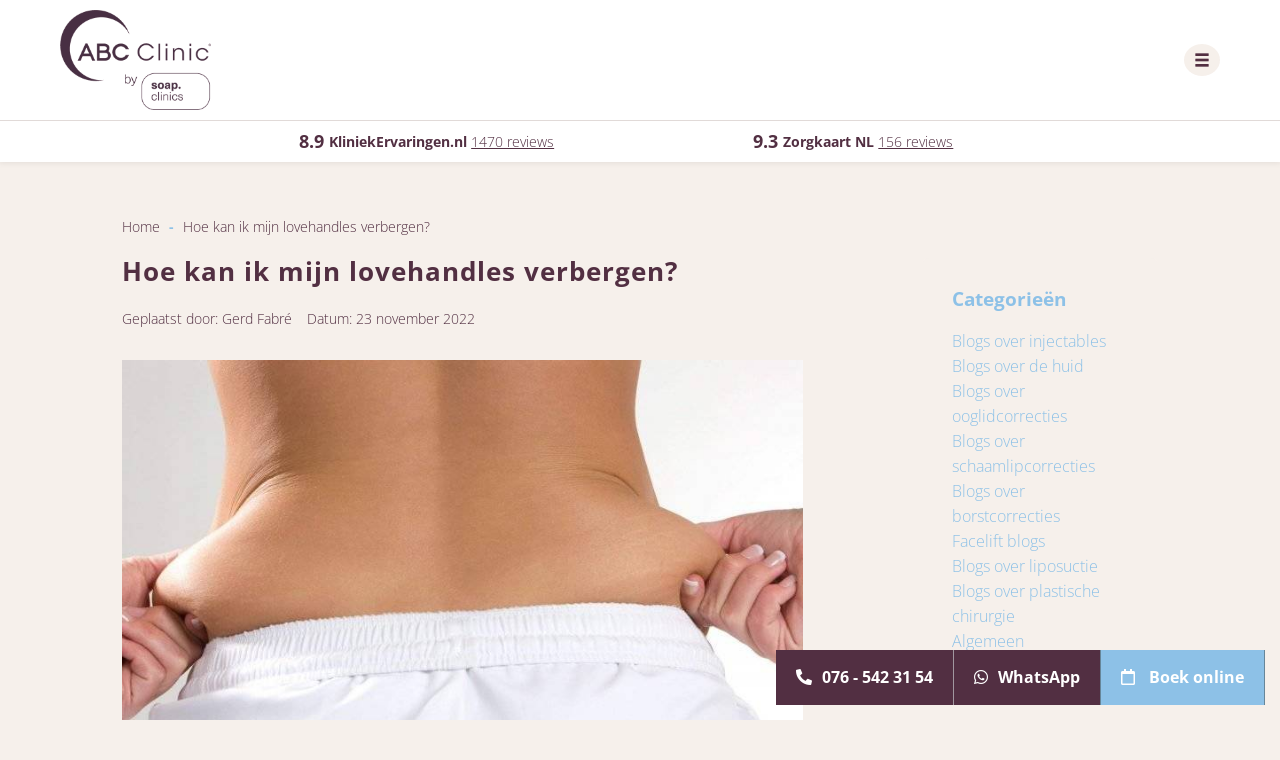

--- FILE ---
content_type: text/html; charset=UTF-8
request_url: https://www.abc-clinic.nl/blog/hoe-kan-ik-mijn-lovehandles-verbergen
body_size: 26053
content:
<!DOCTYPE html>
<html lang="nl-NL" prefix="og: https://ogp.me/ns#">
  <head><meta charset="UTF-8" /><script>if(navigator.userAgent.match(/MSIE|Internet Explorer/i)||navigator.userAgent.match(/Trident\/7\..*?rv:11/i)){var href=document.location.href;if(!href.match(/[?&]nowprocket/)){if(href.indexOf("?")==-1){if(href.indexOf("#")==-1){document.location.href=href+"?nowprocket=1"}else{document.location.href=href.replace("#","?nowprocket=1#")}}else{if(href.indexOf("#")==-1){document.location.href=href+"&nowprocket=1"}else{document.location.href=href.replace("#","&nowprocket=1#")}}}}</script><script>(()=>{class RocketLazyLoadScripts{constructor(){this.v="1.2.5.1",this.triggerEvents=["keydown","mousedown","mousemove","touchmove","touchstart","touchend","wheel"],this.userEventHandler=this.t.bind(this),this.touchStartHandler=this.i.bind(this),this.touchMoveHandler=this.o.bind(this),this.touchEndHandler=this.h.bind(this),this.clickHandler=this.u.bind(this),this.interceptedClicks=[],this.interceptedClickListeners=[],this.l(this),window.addEventListener("pageshow",(t=>{this.persisted=t.persisted,this.everythingLoaded&&this.m()})),document.addEventListener("DOMContentLoaded",(()=>{this.p()})),this.delayedScripts={normal:[],async:[],defer:[]},this.trash=[],this.allJQueries=[]}k(t){document.hidden?t.t():(this.triggerEvents.forEach((e=>window.addEventListener(e,t.userEventHandler,{passive:!0}))),window.addEventListener("touchstart",t.touchStartHandler,{passive:!0}),window.addEventListener("mousedown",t.touchStartHandler),document.addEventListener("visibilitychange",t.userEventHandler))}_(){this.triggerEvents.forEach((t=>window.removeEventListener(t,this.userEventHandler,{passive:!0}))),document.removeEventListener("visibilitychange",this.userEventHandler)}i(t){"HTML"!==t.target.tagName&&(window.addEventListener("touchend",this.touchEndHandler),window.addEventListener("mouseup",this.touchEndHandler),window.addEventListener("touchmove",this.touchMoveHandler,{passive:!0}),window.addEventListener("mousemove",this.touchMoveHandler),t.target.addEventListener("click",this.clickHandler),this.L(t.target,!0),this.M(t.target,"onclick","rocket-onclick"),this.C())}o(t){window.removeEventListener("touchend",this.touchEndHandler),window.removeEventListener("mouseup",this.touchEndHandler),window.removeEventListener("touchmove",this.touchMoveHandler,{passive:!0}),window.removeEventListener("mousemove",this.touchMoveHandler),t.target.removeEventListener("click",this.clickHandler),this.L(t.target,!1),this.M(t.target,"rocket-onclick","onclick"),this.O()}h(){window.removeEventListener("touchend",this.touchEndHandler),window.removeEventListener("mouseup",this.touchEndHandler),window.removeEventListener("touchmove",this.touchMoveHandler,{passive:!0}),window.removeEventListener("mousemove",this.touchMoveHandler)}u(t){t.target.removeEventListener("click",this.clickHandler),this.L(t.target,!1),this.M(t.target,"rocket-onclick","onclick"),this.interceptedClicks.push(t),t.preventDefault(),t.stopPropagation(),t.stopImmediatePropagation(),this.O()}D(){window.removeEventListener("touchstart",this.touchStartHandler,{passive:!0}),window.removeEventListener("mousedown",this.touchStartHandler),this.interceptedClicks.forEach((t=>{t.target.dispatchEvent(new MouseEvent("click",{view:t.view,bubbles:!0,cancelable:!0}))}))}l(t){EventTarget.prototype.addEventListenerBase=EventTarget.prototype.addEventListener,EventTarget.prototype.addEventListener=function(e,i,o){"click"!==e||t.windowLoaded||i===t.clickHandler||t.interceptedClickListeners.push({target:this,func:i,options:o}),(this||window).addEventListenerBase(e,i,o)}}L(t,e){this.interceptedClickListeners.forEach((i=>{i.target===t&&(e?t.removeEventListener("click",i.func,i.options):t.addEventListener("click",i.func,i.options))})),t.parentNode!==document.documentElement&&this.L(t.parentNode,e)}S(){return new Promise((t=>{this.T?this.O=t:t()}))}C(){this.T=!0}O(){this.T=!1}M(t,e,i){t.hasAttribute&&t.hasAttribute(e)&&(event.target.setAttribute(i,event.target.getAttribute(e)),event.target.removeAttribute(e))}t(){this._(this),"loading"===document.readyState?document.addEventListener("DOMContentLoaded",this.R.bind(this)):this.R()}p(){let t=[];document.querySelectorAll("script[type=rocketlazyloadscript][data-rocket-src]").forEach((e=>{let i=e.getAttribute("data-rocket-src");if(i&&0!==i.indexOf("data:")){0===i.indexOf("//")&&(i=location.protocol+i);try{const o=new URL(i).origin;o!==location.origin&&t.push({src:o,crossOrigin:e.crossOrigin||"module"===e.getAttribute("data-rocket-type")})}catch(t){}}})),t=[...new Map(t.map((t=>[JSON.stringify(t),t]))).values()],this.j(t,"preconnect")}async R(){this.lastBreath=Date.now(),this.P(this),this.F(this),this.q(),this.A(),this.I(),await this.U(this.delayedScripts.normal),await this.U(this.delayedScripts.defer),await this.U(this.delayedScripts.async);try{await this.W(),await this.H(this),await this.J()}catch(t){console.error(t)}window.dispatchEvent(new Event("rocket-allScriptsLoaded")),this.everythingLoaded=!0,this.S().then((()=>{this.D()})),this.N()}A(){document.querySelectorAll("script[type=rocketlazyloadscript]").forEach((t=>{t.hasAttribute("data-rocket-src")?t.hasAttribute("async")&&!1!==t.async?this.delayedScripts.async.push(t):t.hasAttribute("defer")&&!1!==t.defer||"module"===t.getAttribute("data-rocket-type")?this.delayedScripts.defer.push(t):this.delayedScripts.normal.push(t):this.delayedScripts.normal.push(t)}))}async B(t){if(await this.G(),!0!==t.noModule||!("noModule"in HTMLScriptElement.prototype))return new Promise((e=>{let i;function o(){(i||t).setAttribute("data-rocket-status","executed"),e()}try{if(navigator.userAgent.indexOf("Firefox/")>0||""===navigator.vendor)i=document.createElement("script"),[...t.attributes].forEach((t=>{let e=t.nodeName;"type"!==e&&("data-rocket-type"===e&&(e="type"),"data-rocket-src"===e&&(e="src"),i.setAttribute(e,t.nodeValue))})),t.text&&(i.text=t.text),i.hasAttribute("src")?(i.addEventListener("load",o),i.addEventListener("error",(function(){i.setAttribute("data-rocket-status","failed"),e()})),setTimeout((()=>{i.isConnected||e()}),1)):(i.text=t.text,o()),t.parentNode.replaceChild(i,t);else{const i=t.getAttribute("data-rocket-type"),n=t.getAttribute("data-rocket-src");i?(t.type=i,t.removeAttribute("data-rocket-type")):t.removeAttribute("type"),t.addEventListener("load",o),t.addEventListener("error",(function(){t.setAttribute("data-rocket-status","failed"),e()})),n?(t.removeAttribute("data-rocket-src"),t.src=n):t.src="data:text/javascript;base64,"+window.btoa(unescape(encodeURIComponent(t.text)))}}catch(i){t.setAttribute("data-rocket-status","failed"),e()}}));t.setAttribute("data-rocket-status","skipped")}async U(t){const e=t.shift();return e&&e.isConnected?(await this.B(e),this.U(t)):Promise.resolve()}I(){this.j([...this.delayedScripts.normal,...this.delayedScripts.defer,...this.delayedScripts.async],"preload")}j(t,e){var i=document.createDocumentFragment();t.forEach((t=>{const o=t.getAttribute&&t.getAttribute("data-rocket-src")||t.src;if(o){const n=document.createElement("link");n.href=o,n.rel=e,"preconnect"!==e&&(n.as="script"),t.getAttribute&&"module"===t.getAttribute("data-rocket-type")&&(n.crossOrigin=!0),t.crossOrigin&&(n.crossOrigin=t.crossOrigin),t.integrity&&(n.integrity=t.integrity),i.appendChild(n),this.trash.push(n)}})),document.head.appendChild(i)}P(t){let e={};function i(i,o){return e[o].eventsToRewrite.indexOf(i)>=0&&!t.everythingLoaded?"rocket-"+i:i}function o(t,o){!function(t){e[t]||(e[t]={originalFunctions:{add:t.addEventListener,remove:t.removeEventListener},eventsToRewrite:[]},t.addEventListener=function(){arguments[0]=i(arguments[0],t),e[t].originalFunctions.add.apply(t,arguments)},t.removeEventListener=function(){arguments[0]=i(arguments[0],t),e[t].originalFunctions.remove.apply(t,arguments)})}(t),e[t].eventsToRewrite.push(o)}function n(e,i){let o=e[i];e[i]=null,Object.defineProperty(e,i,{get:()=>o||function(){},set(n){t.everythingLoaded?o=n:e["rocket"+i]=o=n}})}o(document,"DOMContentLoaded"),o(window,"DOMContentLoaded"),o(window,"load"),o(window,"pageshow"),o(document,"readystatechange"),n(document,"onreadystatechange"),n(window,"onload"),n(window,"onpageshow")}F(t){let e;function i(e){return t.everythingLoaded?e:e.split(" ").map((t=>"load"===t||0===t.indexOf("load.")?"rocket-jquery-load":t)).join(" ")}function o(o){if(o&&o.fn&&!t.allJQueries.includes(o)){o.fn.ready=o.fn.init.prototype.ready=function(e){return t.domReadyFired?e.bind(document)(o):document.addEventListener("rocket-DOMContentLoaded",(()=>e.bind(document)(o))),o([])};const e=o.fn.on;o.fn.on=o.fn.init.prototype.on=function(){return this[0]===window&&("string"==typeof arguments[0]||arguments[0]instanceof String?arguments[0]=i(arguments[0]):"object"==typeof arguments[0]&&Object.keys(arguments[0]).forEach((t=>{const e=arguments[0][t];delete arguments[0][t],arguments[0][i(t)]=e}))),e.apply(this,arguments),this},t.allJQueries.push(o)}e=o}o(window.jQuery),Object.defineProperty(window,"jQuery",{get:()=>e,set(t){o(t)}})}async H(t){const e=document.querySelector("script[data-webpack]");e&&(await async function(){return new Promise((t=>{e.addEventListener("load",t),e.addEventListener("error",t)}))}(),await t.K(),await t.H(t))}async W(){this.domReadyFired=!0,await this.G(),document.dispatchEvent(new Event("rocket-readystatechange")),await this.G(),document.rocketonreadystatechange&&document.rocketonreadystatechange(),await this.G(),document.dispatchEvent(new Event("rocket-DOMContentLoaded")),await this.G(),window.dispatchEvent(new Event("rocket-DOMContentLoaded"))}async J(){await this.G(),document.dispatchEvent(new Event("rocket-readystatechange")),await this.G(),document.rocketonreadystatechange&&document.rocketonreadystatechange(),await this.G(),window.dispatchEvent(new Event("rocket-load")),await this.G(),window.rocketonload&&window.rocketonload(),await this.G(),this.allJQueries.forEach((t=>t(window).trigger("rocket-jquery-load"))),await this.G();const t=new Event("rocket-pageshow");t.persisted=this.persisted,window.dispatchEvent(t),await this.G(),window.rocketonpageshow&&window.rocketonpageshow({persisted:this.persisted}),this.windowLoaded=!0}m(){document.onreadystatechange&&document.onreadystatechange(),window.onload&&window.onload(),window.onpageshow&&window.onpageshow({persisted:this.persisted})}q(){const t=new Map;document.write=document.writeln=function(e){const i=document.currentScript;i||console.error("WPRocket unable to document.write this: "+e);const o=document.createRange(),n=i.parentElement;let s=t.get(i);void 0===s&&(s=i.nextSibling,t.set(i,s));const c=document.createDocumentFragment();o.setStart(c,0),c.appendChild(o.createContextualFragment(e)),n.insertBefore(c,s)}}async G(){Date.now()-this.lastBreath>45&&(await this.K(),this.lastBreath=Date.now())}async K(){return document.hidden?new Promise((t=>setTimeout(t))):new Promise((t=>requestAnimationFrame(t)))}N(){this.trash.forEach((t=>t.remove()))}static run(){const t=new RocketLazyLoadScripts;t.k(t)}}RocketLazyLoadScripts.run()})();</script>
    
    <meta http-equiv="X-UA-Compatible" content="IE=edge">
    <meta name="viewport" content="width=device-width, initial-scale=1.0">
    <link rel="pingback" href="https://www.abc-clinic.nl/xmlrpc.php" />
	
	
	<link data-minify="1" href="https://www.abc-clinic.nl/wp-content/cache/min/1/wp-content/uploads/omgf/omgf-stylesheet-88/omgf-stylesheet-88.css?ver=1767717632" rel="stylesheet">
    	<style>img:is([sizes="auto" i], [sizes^="auto," i]) { contain-intrinsic-size: 3000px 1500px }</style>
	
<!-- Google Tag Manager for WordPress by gtm4wp.com -->
<script data-cfasync="false" data-pagespeed-no-defer>
	var gtm4wp_datalayer_name = "dataLayer";
	var dataLayer = dataLayer || [];
</script>
<!-- End Google Tag Manager for WordPress by gtm4wp.com -->
<!-- Search Engine Optimization door Rank Math PRO - https://rankmath.com/ -->
<title>Hoe kan ik mijn lovehandles verbergen? | ABC Clinic</title>
<link rel="preload" as="font" href="https://www.abc-clinic.nl/wp-content/themes/abcclinic-child/webfonts/fa-solid-900.woff2" crossorigin>
<link rel="preload" as="font" href="https://www.abc-clinic.nl/wp-content/themes/abcclinic-child/webfonts/fa-brands-400.woff2" crossorigin>
<link rel="preload" as="font" href="https://www.abc-clinic.nl/wp-content/themes/abcclinic-parent/fonts/glyphicons-halflings-regular.woff2" crossorigin><link rel="preload" as="image" href="https://www.abc-clinic.nl/wp-content/uploads/2018/07/Blog-lovehandles-verbergen-1024x625.jpg" imagesrcset="https://www.abc-clinic.nl/wp-content/uploads/2018/07/Blog-lovehandles-verbergen-1024x625.jpg 1024w, https://www.abc-clinic.nl/wp-content/uploads/2018/07/Blog-lovehandles-verbergen-300x183.jpg 300w, https://www.abc-clinic.nl/wp-content/uploads/2018/07/Blog-lovehandles-verbergen-768x468.jpg 768w, https://www.abc-clinic.nl/wp-content/uploads/2018/07/Blog-lovehandles-verbergen-1536x937.jpg 1536w, https://www.abc-clinic.nl/wp-content/uploads/2018/07/Blog-lovehandles-verbergen-20x12.jpg 20w, https://www.abc-clinic.nl/wp-content/uploads/2018/07/Blog-lovehandles-verbergen.jpg 1920w" imagesizes="(max-width: 768px) 100vw, 768px" fetchpriority="high">
<meta name="description" content="In dit blog leest u de mogelijkheden om lovehandles te verbergen. Veel mannen en vrouwen hebben er last van."/>
<meta name="robots" content="follow, index, max-snippet:-1, max-video-preview:-1, max-image-preview:large"/>
<link rel="canonical" href="https://www.abc-clinic.nl/blog/hoe-kan-ik-mijn-lovehandles-verbergen" />
<meta property="og:locale" content="nl_NL" />
<meta property="og:type" content="article" />
<meta property="og:title" content="Hoe kan ik mijn lovehandles verbergen? | ABC Clinic" />
<meta property="og:description" content="In dit blog leest u de mogelijkheden om lovehandles te verbergen. Veel mannen en vrouwen hebben er last van." />
<meta property="og:url" content="https://www.abc-clinic.nl/blog/hoe-kan-ik-mijn-lovehandles-verbergen" />
<meta property="og:site_name" content="ABC Clinic" />
<meta property="article:publisher" content="https://www.facebook.com/abcbreda" />
<meta property="article:section" content="Blogs over liposuctie" />
<meta property="og:updated_time" content="2024-08-19T15:03:14+02:00" />
<meta property="og:image" content="https://www.abc-clinic.nl/wp-content/uploads/2018/07/Blog-lovehandles-verbergen.jpg" />
<meta property="og:image:secure_url" content="https://www.abc-clinic.nl/wp-content/uploads/2018/07/Blog-lovehandles-verbergen.jpg" />
<meta property="og:image:width" content="1920" />
<meta property="og:image:height" content="1171" />
<meta property="og:image:alt" content="Blog - Lovehandles verbergen" />
<meta property="og:image:type" content="image/jpeg" />
<meta property="article:published_time" content="2022-11-23T09:00:43+01:00" />
<meta property="article:modified_time" content="2024-08-19T15:03:14+02:00" />
<meta name="twitter:card" content="summary_large_image" />
<meta name="twitter:title" content="Hoe kan ik mijn lovehandles verbergen? | ABC Clinic" />
<meta name="twitter:description" content="In dit blog leest u de mogelijkheden om lovehandles te verbergen. Veel mannen en vrouwen hebben er last van." />
<meta name="twitter:image" content="https://www.abc-clinic.nl/wp-content/uploads/2018/07/Blog-lovehandles-verbergen.jpg" />
<meta name="twitter:label1" content="Geschreven door" />
<meta name="twitter:data1" content="Gerd Fabré" />
<meta name="twitter:label2" content="Tijd om te lezen" />
<meta name="twitter:data2" content="3 minuten" />
<script type="application/ld+json" class="rank-math-schema-pro">{"@context":"https://schema.org","@graph":[{"@type":["MedicalClinic","Organization"],"@id":"https://www.abc-clinic.nl/#organization","name":"ABC Clinic","url":"https://www.abc-clinic.nl","sameAs":["https://www.facebook.com/abcbreda","https://www.instagram.com/abc_clinic_nl/","https://www.linkedin.com/company/abc-clinic","https://www.youtube.com/user/ABCClinicBreda"],"logo":{"@type":"ImageObject","@id":"https://www.abc-clinic.nl/#logo","url":"https://www.abc-clinic.nl/wp-content/uploads/2019/07/logo.png","contentUrl":"https://www.abc-clinic.nl/wp-content/uploads/2019/07/logo.png","caption":"ABC Clinic","inLanguage":"nl-NL","width":"1281","height":"604"},"openingHours":["Monday,Tuesday,Wednesday,Thursday,Friday,Saturday,Sunday 09:00-17:00"],"image":{"@id":"https://www.abc-clinic.nl/#logo"}},{"@type":"WebSite","@id":"https://www.abc-clinic.nl/#website","url":"https://www.abc-clinic.nl","name":"ABC Clinic","publisher":{"@id":"https://www.abc-clinic.nl/#organization"},"inLanguage":"nl-NL"},{"@type":"ImageObject","@id":"https://www.abc-clinic.nl/wp-content/uploads/2018/07/Blog-lovehandles-verbergen.jpg","url":"https://www.abc-clinic.nl/wp-content/uploads/2018/07/Blog-lovehandles-verbergen.jpg","width":"1920","height":"1171","caption":"Blog - Lovehandles verbergen","inLanguage":"nl-NL"},{"@type":"BreadcrumbList","@id":"https://www.abc-clinic.nl/blog/hoe-kan-ik-mijn-lovehandles-verbergen#breadcrumb","itemListElement":[{"@type":"ListItem","position":"1","item":{"@id":"https://www.abc-clinic.nl","name":"Home"}},{"@type":"ListItem","position":"2","item":{"@id":"https://www.abc-clinic.nl/blog/hoe-kan-ik-mijn-lovehandles-verbergen","name":"Hoe kan ik mijn lovehandles verbergen?"}}]},{"@type":"WebPage","@id":"https://www.abc-clinic.nl/blog/hoe-kan-ik-mijn-lovehandles-verbergen#webpage","url":"https://www.abc-clinic.nl/blog/hoe-kan-ik-mijn-lovehandles-verbergen","name":"Hoe kan ik mijn lovehandles verbergen? | ABC Clinic","datePublished":"2022-11-23T09:00:43+01:00","dateModified":"2024-08-19T15:03:14+02:00","isPartOf":{"@id":"https://www.abc-clinic.nl/#website"},"primaryImageOfPage":{"@id":"https://www.abc-clinic.nl/wp-content/uploads/2018/07/Blog-lovehandles-verbergen.jpg"},"inLanguage":"nl-NL","breadcrumb":{"@id":"https://www.abc-clinic.nl/blog/hoe-kan-ik-mijn-lovehandles-verbergen#breadcrumb"}},{"@type":"Person","@id":"https://www.abc-clinic.nl/author/gerd-fabre","name":"Gerd Fabr\u00e9","url":"https://www.abc-clinic.nl/author/gerd-fabre","image":{"@type":"ImageObject","@id":"https://www.abc-clinic.nl/wp-content/uploads/2020/02/Plastisch-chirurg-drs.-Gerd-Fabre-150x150.jpg","url":"https://www.abc-clinic.nl/wp-content/uploads/2020/02/Plastisch-chirurg-drs.-Gerd-Fabre-150x150.jpg","caption":"Gerd Fabr\u00e9","inLanguage":"nl-NL"},"sameAs":["http://www.abc-clinic.nl"],"worksFor":{"@id":"https://www.abc-clinic.nl/#organization"}},{"@type":"BlogPosting","headline":"Hoe kan ik mijn lovehandles verbergen? | ABC Clinic","keywords":"Lovehandles verbergen","datePublished":"2022-11-23T09:00:43+01:00","dateModified":"2024-08-19T15:03:14+02:00","author":{"@id":"https://www.abc-clinic.nl/author/gerd-fabre","name":"Gerd Fabr\u00e9"},"publisher":{"@id":"https://www.abc-clinic.nl/#organization"},"description":"In dit blog leest u de mogelijkheden om lovehandles te verbergen. Veel mannen en vrouwen hebben er last van.","name":"Hoe kan ik mijn lovehandles verbergen? | ABC Clinic","@id":"https://www.abc-clinic.nl/blog/hoe-kan-ik-mijn-lovehandles-verbergen#richSnippet","isPartOf":{"@id":"https://www.abc-clinic.nl/blog/hoe-kan-ik-mijn-lovehandles-verbergen#webpage"},"image":{"@id":"https://www.abc-clinic.nl/wp-content/uploads/2018/07/Blog-lovehandles-verbergen.jpg"},"inLanguage":"nl-NL","mainEntityOfPage":{"@id":"https://www.abc-clinic.nl/blog/hoe-kan-ik-mijn-lovehandles-verbergen#webpage"}}]}</script>
<!-- /Rank Math WordPress SEO plugin -->


<link rel="alternate" type="application/rss+xml" title="ABC Clinic &raquo; feed" href="https://www.abc-clinic.nl/feed" />
<link rel="alternate" type="application/rss+xml" title="ABC Clinic &raquo; reacties feed" href="https://www.abc-clinic.nl/comments/feed" />
<link data-minify="1" rel='stylesheet' id='bootstrap-style-css' href='https://www.abc-clinic.nl/wp-content/cache/min/1/wp-content/themes/abcclinic-parent/css/bootstrap.min.css?ver=1767717632' type='text/css' media='all' />
<link data-minify="1" rel='stylesheet' id='main-style-css' href='https://www.abc-clinic.nl/wp-content/cache/min/1/wp-content/themes/abcclinic-child/style.css?ver=1767717632' type='text/css' media='all' />
<style id='wp-emoji-styles-inline-css' type='text/css'>

	img.wp-smiley, img.emoji {
		display: inline !important;
		border: none !important;
		box-shadow: none !important;
		height: 1em !important;
		width: 1em !important;
		margin: 0 0.07em !important;
		vertical-align: -0.1em !important;
		background: none !important;
		padding: 0 !important;
	}
</style>
<link rel='stylesheet' id='wp-block-library-css' href='https://www.abc-clinic.nl/wp-includes/css/dist/block-library/style.min.css?ver=6.8.3' type='text/css' media='all' />
<style id='classic-theme-styles-inline-css' type='text/css'>
/*! This file is auto-generated */
.wp-block-button__link{color:#fff;background-color:#32373c;border-radius:9999px;box-shadow:none;text-decoration:none;padding:calc(.667em + 2px) calc(1.333em + 2px);font-size:1.125em}.wp-block-file__button{background:#32373c;color:#fff;text-decoration:none}
</style>
<link rel='stylesheet' id='wp-components-css' href='https://www.abc-clinic.nl/wp-includes/css/dist/components/style.min.css?ver=6.8.3' type='text/css' media='all' />
<link rel='stylesheet' id='wp-preferences-css' href='https://www.abc-clinic.nl/wp-includes/css/dist/preferences/style.min.css?ver=6.8.3' type='text/css' media='all' />
<link rel='stylesheet' id='wp-block-editor-css' href='https://www.abc-clinic.nl/wp-includes/css/dist/block-editor/style.min.css?ver=6.8.3' type='text/css' media='all' />
<link data-minify="1" rel='stylesheet' id='popup-maker-block-library-style-css' href='https://www.abc-clinic.nl/wp-content/cache/min/1/wp-content/plugins/popup-maker/dist/packages/block-library-style.css?ver=1767717632' type='text/css' media='all' />
<style id='global-styles-inline-css' type='text/css'>
:root{--wp--preset--aspect-ratio--square: 1;--wp--preset--aspect-ratio--4-3: 4/3;--wp--preset--aspect-ratio--3-4: 3/4;--wp--preset--aspect-ratio--3-2: 3/2;--wp--preset--aspect-ratio--2-3: 2/3;--wp--preset--aspect-ratio--16-9: 16/9;--wp--preset--aspect-ratio--9-16: 9/16;--wp--preset--color--black: #000000;--wp--preset--color--cyan-bluish-gray: #abb8c3;--wp--preset--color--white: #ffffff;--wp--preset--color--pale-pink: #f78da7;--wp--preset--color--vivid-red: #cf2e2e;--wp--preset--color--luminous-vivid-orange: #ff6900;--wp--preset--color--luminous-vivid-amber: #fcb900;--wp--preset--color--light-green-cyan: #7bdcb5;--wp--preset--color--vivid-green-cyan: #00d084;--wp--preset--color--pale-cyan-blue: #8ed1fc;--wp--preset--color--vivid-cyan-blue: #0693e3;--wp--preset--color--vivid-purple: #9b51e0;--wp--preset--gradient--vivid-cyan-blue-to-vivid-purple: linear-gradient(135deg,rgba(6,147,227,1) 0%,rgb(155,81,224) 100%);--wp--preset--gradient--light-green-cyan-to-vivid-green-cyan: linear-gradient(135deg,rgb(122,220,180) 0%,rgb(0,208,130) 100%);--wp--preset--gradient--luminous-vivid-amber-to-luminous-vivid-orange: linear-gradient(135deg,rgba(252,185,0,1) 0%,rgba(255,105,0,1) 100%);--wp--preset--gradient--luminous-vivid-orange-to-vivid-red: linear-gradient(135deg,rgba(255,105,0,1) 0%,rgb(207,46,46) 100%);--wp--preset--gradient--very-light-gray-to-cyan-bluish-gray: linear-gradient(135deg,rgb(238,238,238) 0%,rgb(169,184,195) 100%);--wp--preset--gradient--cool-to-warm-spectrum: linear-gradient(135deg,rgb(74,234,220) 0%,rgb(151,120,209) 20%,rgb(207,42,186) 40%,rgb(238,44,130) 60%,rgb(251,105,98) 80%,rgb(254,248,76) 100%);--wp--preset--gradient--blush-light-purple: linear-gradient(135deg,rgb(255,206,236) 0%,rgb(152,150,240) 100%);--wp--preset--gradient--blush-bordeaux: linear-gradient(135deg,rgb(254,205,165) 0%,rgb(254,45,45) 50%,rgb(107,0,62) 100%);--wp--preset--gradient--luminous-dusk: linear-gradient(135deg,rgb(255,203,112) 0%,rgb(199,81,192) 50%,rgb(65,88,208) 100%);--wp--preset--gradient--pale-ocean: linear-gradient(135deg,rgb(255,245,203) 0%,rgb(182,227,212) 50%,rgb(51,167,181) 100%);--wp--preset--gradient--electric-grass: linear-gradient(135deg,rgb(202,248,128) 0%,rgb(113,206,126) 100%);--wp--preset--gradient--midnight: linear-gradient(135deg,rgb(2,3,129) 0%,rgb(40,116,252) 100%);--wp--preset--font-size--small: 13px;--wp--preset--font-size--medium: 20px;--wp--preset--font-size--large: 36px;--wp--preset--font-size--x-large: 42px;--wp--preset--spacing--20: 0.44rem;--wp--preset--spacing--30: 0.67rem;--wp--preset--spacing--40: 1rem;--wp--preset--spacing--50: 1.5rem;--wp--preset--spacing--60: 2.25rem;--wp--preset--spacing--70: 3.38rem;--wp--preset--spacing--80: 5.06rem;--wp--preset--shadow--natural: 6px 6px 9px rgba(0, 0, 0, 0.2);--wp--preset--shadow--deep: 12px 12px 50px rgba(0, 0, 0, 0.4);--wp--preset--shadow--sharp: 6px 6px 0px rgba(0, 0, 0, 0.2);--wp--preset--shadow--outlined: 6px 6px 0px -3px rgba(255, 255, 255, 1), 6px 6px rgba(0, 0, 0, 1);--wp--preset--shadow--crisp: 6px 6px 0px rgba(0, 0, 0, 1);}:where(.is-layout-flex){gap: 0.5em;}:where(.is-layout-grid){gap: 0.5em;}body .is-layout-flex{display: flex;}.is-layout-flex{flex-wrap: wrap;align-items: center;}.is-layout-flex > :is(*, div){margin: 0;}body .is-layout-grid{display: grid;}.is-layout-grid > :is(*, div){margin: 0;}:where(.wp-block-columns.is-layout-flex){gap: 2em;}:where(.wp-block-columns.is-layout-grid){gap: 2em;}:where(.wp-block-post-template.is-layout-flex){gap: 1.25em;}:where(.wp-block-post-template.is-layout-grid){gap: 1.25em;}.has-black-color{color: var(--wp--preset--color--black) !important;}.has-cyan-bluish-gray-color{color: var(--wp--preset--color--cyan-bluish-gray) !important;}.has-white-color{color: var(--wp--preset--color--white) !important;}.has-pale-pink-color{color: var(--wp--preset--color--pale-pink) !important;}.has-vivid-red-color{color: var(--wp--preset--color--vivid-red) !important;}.has-luminous-vivid-orange-color{color: var(--wp--preset--color--luminous-vivid-orange) !important;}.has-luminous-vivid-amber-color{color: var(--wp--preset--color--luminous-vivid-amber) !important;}.has-light-green-cyan-color{color: var(--wp--preset--color--light-green-cyan) !important;}.has-vivid-green-cyan-color{color: var(--wp--preset--color--vivid-green-cyan) !important;}.has-pale-cyan-blue-color{color: var(--wp--preset--color--pale-cyan-blue) !important;}.has-vivid-cyan-blue-color{color: var(--wp--preset--color--vivid-cyan-blue) !important;}.has-vivid-purple-color{color: var(--wp--preset--color--vivid-purple) !important;}.has-black-background-color{background-color: var(--wp--preset--color--black) !important;}.has-cyan-bluish-gray-background-color{background-color: var(--wp--preset--color--cyan-bluish-gray) !important;}.has-white-background-color{background-color: var(--wp--preset--color--white) !important;}.has-pale-pink-background-color{background-color: var(--wp--preset--color--pale-pink) !important;}.has-vivid-red-background-color{background-color: var(--wp--preset--color--vivid-red) !important;}.has-luminous-vivid-orange-background-color{background-color: var(--wp--preset--color--luminous-vivid-orange) !important;}.has-luminous-vivid-amber-background-color{background-color: var(--wp--preset--color--luminous-vivid-amber) !important;}.has-light-green-cyan-background-color{background-color: var(--wp--preset--color--light-green-cyan) !important;}.has-vivid-green-cyan-background-color{background-color: var(--wp--preset--color--vivid-green-cyan) !important;}.has-pale-cyan-blue-background-color{background-color: var(--wp--preset--color--pale-cyan-blue) !important;}.has-vivid-cyan-blue-background-color{background-color: var(--wp--preset--color--vivid-cyan-blue) !important;}.has-vivid-purple-background-color{background-color: var(--wp--preset--color--vivid-purple) !important;}.has-black-border-color{border-color: var(--wp--preset--color--black) !important;}.has-cyan-bluish-gray-border-color{border-color: var(--wp--preset--color--cyan-bluish-gray) !important;}.has-white-border-color{border-color: var(--wp--preset--color--white) !important;}.has-pale-pink-border-color{border-color: var(--wp--preset--color--pale-pink) !important;}.has-vivid-red-border-color{border-color: var(--wp--preset--color--vivid-red) !important;}.has-luminous-vivid-orange-border-color{border-color: var(--wp--preset--color--luminous-vivid-orange) !important;}.has-luminous-vivid-amber-border-color{border-color: var(--wp--preset--color--luminous-vivid-amber) !important;}.has-light-green-cyan-border-color{border-color: var(--wp--preset--color--light-green-cyan) !important;}.has-vivid-green-cyan-border-color{border-color: var(--wp--preset--color--vivid-green-cyan) !important;}.has-pale-cyan-blue-border-color{border-color: var(--wp--preset--color--pale-cyan-blue) !important;}.has-vivid-cyan-blue-border-color{border-color: var(--wp--preset--color--vivid-cyan-blue) !important;}.has-vivid-purple-border-color{border-color: var(--wp--preset--color--vivid-purple) !important;}.has-vivid-cyan-blue-to-vivid-purple-gradient-background{background: var(--wp--preset--gradient--vivid-cyan-blue-to-vivid-purple) !important;}.has-light-green-cyan-to-vivid-green-cyan-gradient-background{background: var(--wp--preset--gradient--light-green-cyan-to-vivid-green-cyan) !important;}.has-luminous-vivid-amber-to-luminous-vivid-orange-gradient-background{background: var(--wp--preset--gradient--luminous-vivid-amber-to-luminous-vivid-orange) !important;}.has-luminous-vivid-orange-to-vivid-red-gradient-background{background: var(--wp--preset--gradient--luminous-vivid-orange-to-vivid-red) !important;}.has-very-light-gray-to-cyan-bluish-gray-gradient-background{background: var(--wp--preset--gradient--very-light-gray-to-cyan-bluish-gray) !important;}.has-cool-to-warm-spectrum-gradient-background{background: var(--wp--preset--gradient--cool-to-warm-spectrum) !important;}.has-blush-light-purple-gradient-background{background: var(--wp--preset--gradient--blush-light-purple) !important;}.has-blush-bordeaux-gradient-background{background: var(--wp--preset--gradient--blush-bordeaux) !important;}.has-luminous-dusk-gradient-background{background: var(--wp--preset--gradient--luminous-dusk) !important;}.has-pale-ocean-gradient-background{background: var(--wp--preset--gradient--pale-ocean) !important;}.has-electric-grass-gradient-background{background: var(--wp--preset--gradient--electric-grass) !important;}.has-midnight-gradient-background{background: var(--wp--preset--gradient--midnight) !important;}.has-small-font-size{font-size: var(--wp--preset--font-size--small) !important;}.has-medium-font-size{font-size: var(--wp--preset--font-size--medium) !important;}.has-large-font-size{font-size: var(--wp--preset--font-size--large) !important;}.has-x-large-font-size{font-size: var(--wp--preset--font-size--x-large) !important;}
:where(.wp-block-post-template.is-layout-flex){gap: 1.25em;}:where(.wp-block-post-template.is-layout-grid){gap: 1.25em;}
:where(.wp-block-columns.is-layout-flex){gap: 2em;}:where(.wp-block-columns.is-layout-grid){gap: 2em;}
:root :where(.wp-block-pullquote){font-size: 1.5em;line-height: 1.6;}
</style>
<link data-minify="1" rel='stylesheet' id='read-more-content-style-css' href='https://www.abc-clinic.nl/wp-content/cache/min/1/wp-content/plugins/Foldcontent/foldcontent.css?ver=1767717632' type='text/css' media='all' />
<link data-minify="1" rel='stylesheet' id='ppress-frontend-css' href='https://www.abc-clinic.nl/wp-content/cache/min/1/wp-content/plugins/wp-user-avatar/assets/css/frontend.min.css?ver=1767717632' type='text/css' media='all' />
<link rel='stylesheet' id='ppress-flatpickr-css' href='https://www.abc-clinic.nl/wp-content/plugins/wp-user-avatar/assets/flatpickr/flatpickr.min.css?ver=4.16.6' type='text/css' media='all' />
<link rel='stylesheet' id='ppress-select2-css' href='https://www.abc-clinic.nl/wp-content/plugins/wp-user-avatar/assets/select2/select2.min.css?ver=6.8.3' type='text/css' media='all' />
<link data-minify="1" rel='stylesheet' id='contact-form-7-css' href='https://www.abc-clinic.nl/wp-content/cache/min/1/wp-content/plugins/contact-form-7/includes/css/styles.css?ver=1767717632' type='text/css' media='all' />
<link data-minify="1" rel='stylesheet' id='wpcf7-redirect-script-frontend-css' href='https://www.abc-clinic.nl/wp-content/cache/min/1/wp-content/plugins/wpcf7-redirect/build/assets/frontend-script.css?ver=1767717632' type='text/css' media='all' />
<link rel='stylesheet' id='cmplz-general-css' href='https://www.abc-clinic.nl/wp-content/plugins/complianz-gdpr/assets/css/cookieblocker.min.css?ver=1756892229' type='text/css' media='all' />
<link data-minify="1" rel='stylesheet' id='grw-public-main-css-css' href='https://www.abc-clinic.nl/wp-content/cache/min/1/wp-content/plugins/widget-google-reviews/assets/css/public-main.css?ver=1767717632' type='text/css' media='all' />
<link data-minify="1" rel='stylesheet' id='fontawesome-css' href='https://www.abc-clinic.nl/wp-content/cache/min/1/wp-content/themes/abcclinic-child/css/all.css?ver=1767717632' type='text/css' media='all' />
<link data-minify="1" rel='stylesheet' id='slick-css' href='https://www.abc-clinic.nl/wp-content/cache/min/1/wp-content/themes/abcclinic-child/slick/slick.css?ver=1767717632' type='text/css' media='all' />
<link rel='stylesheet' id='fancybox-css-css' href='https://www.abc-clinic.nl/wp-content/themes/abcclinic-child/css/jquery.fancybox.min.css?ver=6.8.3' type='text/css' media='all' />
<link rel='stylesheet' id='owl-css-css' href='https://www.abc-clinic.nl/wp-content/themes/abcclinic-child/js/owl/assets/owl.carousel.min.css?ver=6.8.3' type='text/css' media='all' />
<link rel='stylesheet' id='owl-theme-css-css' href='https://www.abc-clinic.nl/wp-content/themes/abcclinic-child/js/owl/assets/owl.theme.default.min.css?ver=6.8.3' type='text/css' media='all' />
<link data-minify="1" rel='stylesheet' id='tablepress-default-css' href='https://www.abc-clinic.nl/wp-content/cache/min/1/wp-content/plugins/tablepress/css/build/default.css?ver=1767717632' type='text/css' media='all' />
<style id='rocket-lazyload-inline-css' type='text/css'>
.rll-youtube-player{position:relative;padding-bottom:56.23%;height:0;overflow:hidden;max-width:100%;}.rll-youtube-player:focus-within{outline: 2px solid currentColor;outline-offset: 5px;}.rll-youtube-player iframe{position:absolute;top:0;left:0;width:100%;height:100%;z-index:100;background:0 0}.rll-youtube-player img{bottom:0;display:block;left:0;margin:auto;max-width:100%;width:100%;position:absolute;right:0;top:0;border:none;height:auto;-webkit-transition:.4s all;-moz-transition:.4s all;transition:.4s all}.rll-youtube-player img:hover{-webkit-filter:brightness(75%)}.rll-youtube-player .play{height:100%;width:100%;left:0;top:0;position:absolute;background:url(https://www.abc-clinic.nl/wp-content/plugins/wp-rocket/assets/img/youtube.png) no-repeat center;background-color: transparent !important;cursor:pointer;border:none;}
</style>
<script type="rocketlazyloadscript" data-rocket-type="text/javascript" data-rocket-src="https://www.abc-clinic.nl/wp-includes/js/jquery/jquery.min.js?ver=3.7.1" id="jquery-core-js" defer></script>
<script type="rocketlazyloadscript" data-rocket-type="text/javascript" data-rocket-src="https://www.abc-clinic.nl/wp-includes/js/jquery/jquery-migrate.min.js?ver=3.4.1" id="jquery-migrate-js" defer></script>
<script type="rocketlazyloadscript" data-rocket-type="text/javascript" data-rocket-src="https://www.abc-clinic.nl/wp-content/plugins/wp-user-avatar/assets/flatpickr/flatpickr.min.js?ver=4.16.6" id="ppress-flatpickr-js" defer></script>
<script type="rocketlazyloadscript" data-rocket-type="text/javascript" data-rocket-src="https://www.abc-clinic.nl/wp-content/plugins/wp-user-avatar/assets/select2/select2.min.js?ver=4.16.6" id="ppress-select2-js" defer></script>
<script type="rocketlazyloadscript" data-minify="1" data-rocket-type="text/javascript" defer="defer" data-rocket-src="https://www.abc-clinic.nl/wp-content/cache/min/1/wp-content/plugins/widget-google-reviews/assets/js/public-main.js?ver=1767717632" id="grw-public-main-js-js"></script>
<script type="rocketlazyloadscript" data-minify="1" data-rocket-type="text/javascript" data-rocket-src="https://www.abc-clinic.nl/wp-content/cache/min/1/wp-content/themes/abcclinic-child/js/jquery-ui.js?ver=1767717632" id="JqueryUI-js" defer></script>
<script type="rocketlazyloadscript" data-minify="1" data-rocket-type="text/javascript" data-rocket-src="https://www.abc-clinic.nl/wp-content/cache/min/1/wp-content/themes/abcclinic-child/js/sticky-sidebar.js?ver=1767717632" id="sticky-sidebar-js" defer></script>
<script type="rocketlazyloadscript" data-rocket-type="text/javascript" data-rocket-src="https://www.abc-clinic.nl/wp-content/themes/abcclinic-child/js/jquery.matchHeight-min.js?ver=6.8.3" id="matchHeight-min-js" defer></script>
<script type="rocketlazyloadscript" data-minify="1" data-rocket-type="text/javascript" data-rocket-src="https://www.abc-clinic.nl/wp-content/cache/min/1/wp-content/themes/abcclinic-child/js/cookie.js?ver=1767717632" id="cookie-js" defer></script>
<script type="rocketlazyloadscript" data-rocket-type="text/javascript" data-rocket-src="https://www.abc-clinic.nl/wp-content/themes/abcclinic-child/js/jquery.fancybox.min.js?ver=6.8.3" id="fancybox-js" defer></script>
<script type="rocketlazyloadscript" data-rocket-type="text/javascript" data-rocket-src="https://www.abc-clinic.nl/wp-content/themes/abcclinic-child/slick/slick.min.js?ver=6.8.3" id="slick-min-js" defer></script>
<script type="rocketlazyloadscript" data-rocket-type="text/javascript" data-rocket-src="https://www.abc-clinic.nl/wp-content/themes/abcclinic-child/js/owl/owl.carousel.min.js?ver=6.8.3" id="owl-js" defer></script>
<script type="rocketlazyloadscript" data-minify="1" data-rocket-type="text/javascript" data-rocket-src="https://www.abc-clinic.nl/wp-content/cache/min/1/wp-content/themes/abcclinic-child/js/custom.js?ver=1767717632" id="custom-js" defer></script>
<link rel="EditURI" type="application/rsd+xml" title="RSD" href="https://www.abc-clinic.nl/xmlrpc.php?rsd" />
<link rel='shortlink' href='https://www.abc-clinic.nl/?p=430' />
<meta name="facebook-domain-verification" content="e0uo0c66vbcspuy85sctp9t6au306b" />
			<style>.cmplz-hidden {
					display: none !important;
				}</style>
<!-- Google Tag Manager for WordPress by gtm4wp.com -->
<!-- GTM Container placement set to footer -->
<script data-cfasync="false" data-pagespeed-no-defer type="text/javascript">
	var dataLayer_content = {"pagePostType":"post","pagePostType2":"single-post","pageCategory":["liposuctie"],"pagePostAuthor":"Gerd Fabré"};
	dataLayer.push( dataLayer_content );
</script>
<script type="rocketlazyloadscript" data-cfasync="false" data-pagespeed-no-defer data-rocket-type="text/javascript">
(function(w,d,s,l,i){w[l]=w[l]||[];w[l].push({'gtm.start':
new Date().getTime(),event:'gtm.js'});var f=d.getElementsByTagName(s)[0],
j=d.createElement(s),dl=l!='dataLayer'?'&l='+l:'';j.async=true;j.src=
'//www.googletagmanager.com/gtm.js?id='+i+dl;f.parentNode.insertBefore(j,f);
})(window,document,'script','dataLayer','GTM-NZVSLX4');
</script>
<!-- End Google Tag Manager for WordPress by gtm4wp.com -->		<style type="text/css">
			div.wpcf7 .ajax-loader {
				background-image: url('https://www.abc-clinic.nl/wp-content/plugins/contact-form-7/assets/ajax-loader.gif');
			}
		</style>
		<style type="text/css">.recentcomments a{display:inline !important;padding:0 !important;margin:0 !important;}</style><link rel="icon" href="https://www.abc-clinic.nl/wp-content/uploads/2019/07/cropped-favicon-32x32.png" sizes="32x32" />
<link rel="icon" href="https://www.abc-clinic.nl/wp-content/uploads/2019/07/cropped-favicon-192x192.png" sizes="192x192" />
<link rel="apple-touch-icon" href="https://www.abc-clinic.nl/wp-content/uploads/2019/07/cropped-favicon-180x180.png" />
<meta name="msapplication-TileImage" content="https://www.abc-clinic.nl/wp-content/uploads/2019/07/cropped-favicon-270x270.png" />
		<style type="text/css" id="wp-custom-css">
			.hero .front-page h2{
	color: #0693e3;
}		</style>
		<noscript><style id="rocket-lazyload-nojs-css">.rll-youtube-player, [data-lazy-src]{display:none !important;}</style></noscript>  </head>

<body class="wp-singular post-template-default single single-post postid-430 single-format-standard wp-theme-abcclinic-parent wp-child-theme-abcclinic-child redesign">
    <div class="navbar-fixed-top">
      <nav class="navbar navbar-default d-flex justify-content-between align-items-center">
        <a href="https://www.abc-clinic.nl/" title="ABC Clinic">
          <img width="452" height="300" class="logo headerlogo" style="height: 100px !important; width: auto !important; margin-top: 10px !important; margin-bottom: 10px !important;" src="https://www.abc-clinic.nl/wp-content/uploads/2025/10/ABC-Clinic_by-SOAP-CLINICS-1.png" alt="ABC Clinic by SOAP CLINICS" />
			<!--
			<img width="614" height="289" class="logo headerlogo" src="https://www.abc-clinic.nl/wp-content/themes/abcclinic-child/images/logo.svg" alt="ABC Clinic" />
			-->
          
        </a>

        <div class="d-flex align-items-center">
          <div class="search d-none">
            <form action="https://www.abc-clinic.nl//" method="get">
              <input type="text" name="s" id="search-alt" value="" placeholder="Waar bent u naar op zoek?" title="Waar bent u naar op zoek?" />
							<input type="hidden" name="post_type" value="behandelingen" />
              <button type="submit" class="search-btn">
                <span class="glyphicon glyphicon-search search-icon"></span>
              </button>
            </form>
          </div>
          <ul id="menu-main-menu-2021" class="nav navbar-nav no-style"><li id="menu-item-10050" class="menu-item menu-item-type-post_type menu-item-object-page menu-item-has-children dropdown menu-item-10050"><a href="https://www.abc-clinic.nl/over-abc">Over ABC <b class="caret"></b></a>
<ul class="dropdown-menu">
	<li id="menu-item-10051" class="menu-item menu-item-type-post_type menu-item-object-page menu-item-10051"><a href="https://www.abc-clinic.nl/over-abc/missie-en-visie">Missie &#038; visie</a></li>
	<li id="menu-item-10060" class="menu-item menu-item-type-custom menu-item-object-custom menu-item-10060"><a href="/artsen-en-chirurgen">Onze artsen</a></li>
	<li id="menu-item-10059" class="menu-item menu-item-type-post_type menu-item-object-page menu-item-10059"><a href="https://www.abc-clinic.nl/over-abc/medewerkers">Onze medewerkers</a></li>
	<li id="menu-item-10052" class="menu-item menu-item-type-post_type menu-item-object-page menu-item-has-children dropdown menu-item-10052"><a href="https://www.abc-clinic.nl/over-abc/samenwerkingsverbanden">Samenwerkingen <b class="caret"></b></a>
	<ul class="dropdown-menu">
		<li id="menu-item-23473" class="menu-item menu-item-type-post_type menu-item-object-page menu-item-23473"><a href="https://www.abc-clinic.nl/samenwerking-abc-clinic-en-soap-clinic">Samenwerking ABC Clinic en Soap Clinics</a></li>
		<li id="menu-item-17165" class="menu-item menu-item-type-custom menu-item-object-custom menu-item-17165"><a href="https://www.abc-clinic.nl/samenwerking-kliniek-rijk-van-nijmegen">Samenwerking Rijk van Nijmegen</a></li>
		<li id="menu-item-10055" class="menu-item menu-item-type-post_type menu-item-object-page menu-item-10055"><a href="https://www.abc-clinic.nl/over-abc/samenwerkingsverbanden/dokter-gerd-fabre">Drs. Gerd Fabre &#038; Winston Wittesaele</a></li>
	</ul>
</li>
	<li id="menu-item-10063" class="menu-item menu-item-type-post_type menu-item-object-page menu-item-has-children dropdown menu-item-10063"><a href="https://www.abc-clinic.nl/over-abc/kwaliteit">Kwaliteit <b class="caret"></b></a>
	<ul class="dropdown-menu">
		<li id="menu-item-10065" class="menu-item menu-item-type-post_type menu-item-object-page menu-item-10065"><a href="https://www.abc-clinic.nl/over-abc/kwaliteit/kwaliteitscontrole">Infectiepreventie &#038; audits</a></li>
		<li id="menu-item-10070" class="menu-item menu-item-type-post_type menu-item-object-page menu-item-10070"><a href="https://www.abc-clinic.nl/over-abc/kwaliteit/klachten">Klachtenreglement</a></li>
		<li id="menu-item-10064" class="menu-item menu-item-type-post_type menu-item-object-page menu-item-10064"><a href="https://www.abc-clinic.nl/over-abc/kwaliteit/wetgeving">Kwaliteitskader cosmetische zorg</a></li>
		<li id="menu-item-10071" class="menu-item menu-item-type-post_type menu-item-object-page menu-item-10071"><a href="https://www.abc-clinic.nl/over-abc/kwaliteit/mrsa">MRSA screening</a></li>
		<li id="menu-item-10067" class="menu-item menu-item-type-post_type menu-item-object-page menu-item-10067"><a href="https://www.abc-clinic.nl/over-abc/kwaliteit/nvcg">NVCG</a></li>
		<li id="menu-item-10068" class="menu-item menu-item-type-post_type menu-item-object-page menu-item-10068"><a href="https://www.abc-clinic.nl/over-abc/kwaliteit/nvpc">NVPC</a></li>
		<li id="menu-item-10072" class="menu-item menu-item-type-post_type menu-item-object-page menu-item-10072"><a href="https://www.abc-clinic.nl/over-abc/kwaliteit/reanimatiebeleid">Reanimatiebeleid</a></li>
		<li id="menu-item-10565" class="menu-item menu-item-type-custom menu-item-object-custom menu-item-10565"><a href="https://www.abc-clinic.nl/nieuws/regels-reclame-cosmetische-behandelingen">Reclameregels Botox, fillers en chirurgie</a></li>
		<li id="menu-item-10069" class="menu-item menu-item-type-post_type menu-item-object-page menu-item-10069"><a href="https://www.abc-clinic.nl/over-abc/kwaliteit/fillers-en-botuline-toxines">Veiligheid Botox &#038; fillers</a></li>
		<li id="menu-item-10066" class="menu-item menu-item-type-post_type menu-item-object-page menu-item-10066"><a href="https://www.abc-clinic.nl/over-abc/kwaliteit/zorgafbakening">Zorgafbakening ABC Clinic</a></li>
	</ul>
</li>
	<li id="menu-item-21356" class="menu-item menu-item-type-custom menu-item-object-custom menu-item-21356"><a href="https://www.abc-clinic.nl/over-abc/maatschappelijk-verantwoord-ondernemen">Maatschappelijk Verantwoord Ondernemen</a></li>
	<li id="menu-item-10062" class="menu-item menu-item-type-custom menu-item-object-custom menu-item-10062"><a href="/nieuws/vacatures">Vacatures</a></li>
</ul>
</li>
<li id="menu-item-10073" class="menu-item menu-item-type-custom menu-item-object-custom menu-item-has-children dropdown menu-item-10073"><a href="/botox">Botox <b class="caret"></b></a>
<ul class="dropdown-menu">
	<li id="menu-item-21505" class="menu-item menu-item-type-custom menu-item-object-custom menu-item-has-children dropdown menu-item-21505"><a href="https://www.abc-clinic.nl/botox">Botox <b class="caret"></b></a>
	<ul class="dropdown-menu">
		<li id="menu-item-21500" class="menu-item menu-item-type-custom menu-item-object-custom menu-item-21500"><a href="https://www.abc-clinic.nl/botox/ervaringen">Botox ervaringen</a></li>
		<li id="menu-item-21506" class="menu-item menu-item-type-custom menu-item-object-custom menu-item-21506"><a href="https://www.abc-clinic.nl/botox/voor-en-na">Botox voor &#038; na</a></li>
		<li id="menu-item-21502" class="menu-item menu-item-type-custom menu-item-object-custom menu-item-21502"><a href="https://www.abc-clinic.nl/botox/herstel">Botox herstel</a></li>
		<li id="menu-item-21503" class="menu-item menu-item-type-custom menu-item-object-custom menu-item-21503"><a href="https://www.abc-clinic.nl/botox/prijzen">Botox prijzen</a></li>
		<li id="menu-item-24104" class="menu-item menu-item-type-custom menu-item-object-custom menu-item-24104"><a href="https://www.abc-clinic.nl/botox/complicaties">Botox complicaties</a></li>
		<li id="menu-item-24103" class="menu-item menu-item-type-custom menu-item-object-custom menu-item-24103"><a href="https://www.abc-clinic.nl/botox/mannen">Botox bij mannen</a></li>
	</ul>
</li>
	<li id="menu-item-10074" class="menu-item menu-item-type-custom menu-item-object-custom menu-item-has-children dropdown menu-item-10074"><a href="/botox">Botox cosmetisch <b class="caret"></b></a>
	<ul class="dropdown-menu">
		<li id="menu-item-23254" class="menu-item menu-item-type-custom menu-item-object-custom menu-item-23254"><a href="https://www.abc-clinic.nl/botox/face-slimming">Face slimming</a></li>
		<li id="menu-item-21439" class="menu-item menu-item-type-custom menu-item-object-custom menu-item-21439"><a href="https://www.abc-clinic.nl/botox/fronsrimpel">Fronsrimpel</a></li>
		<li id="menu-item-21441" class="menu-item menu-item-type-custom menu-item-object-custom menu-item-21441"><a href="https://www.abc-clinic.nl/botox/kraaienpootjes">Kraaienpootjes</a></li>
		<li id="menu-item-23315" class="menu-item menu-item-type-custom menu-item-object-custom menu-item-23315"><a href="https://www.abc-clinic.nl/lachrimpels">Lachrimpels</a></li>
		<li id="menu-item-21440" class="menu-item menu-item-type-custom menu-item-object-custom menu-item-21440"><a href="https://www.abc-clinic.nl/botox/voorhoofdsrimpels">Voorhoofdsrimpels</a></li>
		<li id="menu-item-21449" class="menu-item menu-item-type-custom menu-item-object-custom menu-item-21449"><a href="https://www.abc-clinic.nl/botox">Meer Botox&#8230;&#8230;&#8230;.</a></li>
	</ul>
</li>
	<li id="menu-item-10080" class="menu-item menu-item-type-custom menu-item-object-custom menu-item-has-children dropdown menu-item-10080"><a href="/botox/medisch">Botox medisch <b class="caret"></b></a>
	<ul class="dropdown-menu">
		<li id="menu-item-21436" class="menu-item menu-item-type-custom menu-item-object-custom menu-item-21436"><a href="https://www.abc-clinic.nl/botox/migraine">Migraine</a></li>
		<li id="menu-item-21438" class="menu-item menu-item-type-custom menu-item-object-custom menu-item-21438"><a href="https://www.abc-clinic.nl/botox/zweten">Overmatig zweten</a></li>
		<li id="menu-item-21435" class="menu-item menu-item-type-custom menu-item-object-custom menu-item-21435"><a href="https://www.abc-clinic.nl/tandenknarsen">Tandenknarsen</a></li>
	</ul>
</li>
	<li id="menu-item-22874" class="menu-item menu-item-type-custom menu-item-object-custom menu-item-has-children dropdown menu-item-22874"><a href="https://www.abc-clinic.nl/producten">Producten <b class="caret"></b></a>
	<ul class="dropdown-menu">
		<li id="menu-item-22876" class="menu-item menu-item-type-custom menu-item-object-custom menu-item-22876"><a href="https://www.abc-clinic.nl/azzalure-alluzience">Azzalure &#038; Alluzience</a></li>
		<li id="menu-item-22878" class="menu-item menu-item-type-custom menu-item-object-custom menu-item-22878"><a href="https://www.abc-clinic.nl/botox">Het merk Botox</a></li>
		<li id="menu-item-22877" class="menu-item menu-item-type-custom menu-item-object-custom menu-item-22877"><a href="https://www.abc-clinic.nl/relfydess">Relfydess</a></li>
	</ul>
</li>
</ul>
</li>
<li id="menu-item-21431" class="menu-item menu-item-type-custom menu-item-object-custom menu-item-has-children dropdown menu-item-21431"><a href="https://www.abc-clinic.nl/fillers">Fillers <b class="caret"></b></a>
<ul class="dropdown-menu">
	<li id="menu-item-21489" class="menu-item menu-item-type-custom menu-item-object-custom menu-item-has-children dropdown menu-item-21489"><a href="https://www.abc-clinic.nl/fillers">Fillers algemeen <b class="caret"></b></a>
	<ul class="dropdown-menu">
		<li id="menu-item-21495" class="menu-item menu-item-type-custom menu-item-object-custom menu-item-21495"><a href="https://www.abc-clinic.nl/fillers/ervaringen">Fillers ervaringen</a></li>
		<li id="menu-item-21492" class="menu-item menu-item-type-custom menu-item-object-custom menu-item-21492"><a href="https://www.abc-clinic.nl/fillers/voor-en-na">Fillers voor &#038; na</a></li>
		<li id="menu-item-21493" class="menu-item menu-item-type-custom menu-item-object-custom menu-item-21493"><a href="https://www.abc-clinic.nl/fillers/herstel">Fillers herstel</a></li>
		<li id="menu-item-21494" class="menu-item menu-item-type-custom menu-item-object-custom menu-item-21494"><a href="https://www.abc-clinic.nl/fillers/prijzen">Fillers prijzen</a></li>
		<li id="menu-item-24106" class="menu-item menu-item-type-custom menu-item-object-custom menu-item-24106"><a href="https://www.abc-clinic.nl/fillers/complicaties">Fillers complicaties</a></li>
		<li id="menu-item-24105" class="menu-item menu-item-type-custom menu-item-object-custom menu-item-24105"><a href="https://www.abc-clinic.nl/fillers/mannen">Fillers bij mannen</a></li>
	</ul>
</li>
	<li id="menu-item-21462" class="menu-item menu-item-type-custom menu-item-object-custom menu-item-has-children dropdown menu-item-21462"><a href="https://www.abc-clinic.nl/fillers">Populaire zones <b class="caret"></b></a>
	<ul class="dropdown-menu">
		<li id="menu-item-21432" class="menu-item menu-item-type-custom menu-item-object-custom menu-item-21432"><a href="https://www.abc-clinic.nl/fillers/lippen">Lippen</a></li>
		<li id="menu-item-21514" class="menu-item menu-item-type-custom menu-item-object-custom menu-item-21514"><a href="https://www.abc-clinic.nl/fillers/jukbeenderen">Jukbeenderen</a></li>
		<li id="menu-item-21442" class="menu-item menu-item-type-custom menu-item-object-custom menu-item-21442"><a href="https://www.abc-clinic.nl/fillers/kaaklijn">Kaaklijn</a></li>
		<li id="menu-item-21444" class="menu-item menu-item-type-custom menu-item-object-custom menu-item-21444"><a href="https://www.abc-clinic.nl/fillers/kin">Kin</a></li>
		<li id="menu-item-21445" class="menu-item menu-item-type-custom menu-item-object-custom menu-item-21445"><a href="https://www.abc-clinic.nl/hangende-mondhoeken">Mondhoeken</a></li>
		<li id="menu-item-21513" class="menu-item menu-item-type-custom menu-item-object-custom menu-item-21513"><a href="https://www.abc-clinic.nl/neus-lippenplooi">Neuslippen plooi</a></li>
		<li id="menu-item-21433" class="menu-item menu-item-type-custom menu-item-object-custom menu-item-21433"><a href="https://www.abc-clinic.nl/fillers/wallen">Wallen</a></li>
		<li id="menu-item-21443" class="menu-item menu-item-type-custom menu-item-object-custom menu-item-21443"><a href="https://www.abc-clinic.nl/fillers/wangen">Wangen</a></li>
	</ul>
</li>
	<li id="menu-item-22873" class="menu-item menu-item-type-custom menu-item-object-custom menu-item-has-children dropdown menu-item-22873"><a href="https://www.abc-clinic.nl/producten">Producten <b class="caret"></b></a>
	<ul class="dropdown-menu">
		<li id="menu-item-22875" class="menu-item menu-item-type-custom menu-item-object-custom menu-item-22875"><a href="https://www.abc-clinic.nl/aliaxin">Aliaxin</a></li>
		<li id="menu-item-22880" class="menu-item menu-item-type-custom menu-item-object-custom menu-item-22880"><a href="https://www.abc-clinic.nl/polyphil">PolyPhil (Zalm DNA)</a></li>
		<li id="menu-item-21517" class="menu-item menu-item-type-custom menu-item-object-custom menu-item-21517"><a href="https://www.abc-clinic.nl/profhilo">Profhilo</a></li>
		<li id="menu-item-21515" class="menu-item menu-item-type-custom menu-item-object-custom menu-item-21515"><a href="https://www.abc-clinic.nl/restylane">Restylane</a></li>
		<li id="menu-item-21516" class="menu-item menu-item-type-custom menu-item-object-custom menu-item-21516"><a href="https://www.abc-clinic.nl/sculptra">Sculptra</a></li>
		<li id="menu-item-22881" class="menu-item menu-item-type-custom menu-item-object-custom menu-item-22881"><a href="https://www.abc-clinic.nl/viscoderm-hydrobooster">Viscoderm</a></li>
	</ul>
</li>
	<li id="menu-item-10090" class="menu-item menu-item-type-custom menu-item-object-custom menu-item-has-children dropdown menu-item-10090"><a href="/skinboosters">Skinboosters <b class="caret"></b></a>
	<ul class="dropdown-menu">
		<li id="menu-item-23396" class="menu-item menu-item-type-custom menu-item-object-custom menu-item-23396"><a href="https://www.abc-clinic.nl/huidverbetering/acnelittekens-verwijderen">Acne littekens</a></li>
		<li id="menu-item-14148" class="menu-item menu-item-type-custom menu-item-object-custom menu-item-14148"><a href="/rimpels-decollete">Decolleté</a></li>
		<li id="menu-item-14150" class="menu-item menu-item-type-custom menu-item-object-custom menu-item-14150"><a href="/injectables/oude-handen">Handen</a></li>
		<li id="menu-item-23395" class="menu-item menu-item-type-custom menu-item-object-custom menu-item-23395"><a href="https://www.abc-clinic.nl/littekens-door-puistjes">Littekens door puistjes</a></li>
	</ul>
</li>
</ul>
</li>
<li id="menu-item-10111" class="menu-item menu-item-type-custom menu-item-object-custom menu-item-has-children dropdown menu-item-10111"><a href="/ooglidcorrectie">Ogen <b class="caret"></b></a>
<ul class="dropdown-menu">
	<li id="menu-item-10124" class="menu-item menu-item-type-custom menu-item-object-custom menu-item-has-children dropdown menu-item-10124"><a href="/ooglidcorrectie">Ooglidcorrectie <b class="caret"></b></a>
	<ul class="dropdown-menu">
		<li id="menu-item-11379" class="menu-item menu-item-type-custom menu-item-object-custom menu-item-11379"><a href="/ooglidcorrectie/ervaringen">Ooglidcorrectie ervaringen</a></li>
		<li id="menu-item-11380" class="menu-item menu-item-type-custom menu-item-object-custom menu-item-11380"><a href="/ooglidcorrectie/voor-en-na">Ooglidcorrectie voor &#038; na</a></li>
		<li id="menu-item-10126" class="menu-item menu-item-type-custom menu-item-object-custom menu-item-10126"><a href="/ooglidcorrectie/herstel">Ooglidcorrectie herstel</a></li>
		<li id="menu-item-10125" class="menu-item menu-item-type-custom menu-item-object-custom menu-item-10125"><a href="/ooglidcorrectie/kosten">Ooglidcorrectie kosten</a></li>
		<li id="menu-item-16546" class="menu-item menu-item-type-custom menu-item-object-custom menu-item-16546"><a href="https://www.abc-clinic.nl/ooglidcorrectie/ptosiscorrectie">Ptosis-correctie</a></li>
		<li id="menu-item-10128" class="menu-item menu-item-type-custom menu-item-object-custom menu-item-10128"><a href="/ooglidcorrectie/wenkbrauwlift">Wenkbrauwlift of -fixatie</a></li>
	</ul>
</li>
	<li id="menu-item-10112" class="menu-item menu-item-type-custom menu-item-object-custom menu-item-has-children dropdown menu-item-10112"><a href="/ooglidcorrectie/bovenooglidcorrectie">Bovenooglidcorrectie <b class="caret"></b></a>
	<ul class="dropdown-menu">
		<li id="menu-item-10115" class="menu-item menu-item-type-custom menu-item-object-custom menu-item-10115"><a href="/ooglidcorrectie/bovenooglidcorrectie/ervaringen">Bovenooglidcorrectie ervaringen</a></li>
		<li id="menu-item-10116" class="menu-item menu-item-type-custom menu-item-object-custom menu-item-10116"><a href="/ooglidcorrectie/bovenooglidcorrectie/voor-en-na">Bovenooglidcorrectie voor &#038; na</a></li>
		<li id="menu-item-10114" class="menu-item menu-item-type-custom menu-item-object-custom menu-item-10114"><a href="/ooglidcorrectie/bovenooglidcorrectie/herstel">Bovenooglidcorrectie herstel</a></li>
		<li id="menu-item-10113" class="menu-item menu-item-type-custom menu-item-object-custom menu-item-10113"><a href="/ooglidcorrectie/bovenooglidcorrectie/kosten">Bovenooglidcorrectie kosten</a></li>
		<li id="menu-item-11355" class="menu-item menu-item-type-custom menu-item-object-custom menu-item-11355"><a href="/hangende-oogleden">Hangende oogleden</a></li>
	</ul>
</li>
	<li id="menu-item-10118" class="menu-item menu-item-type-custom menu-item-object-custom menu-item-has-children dropdown menu-item-10118"><a href="/ooglidcorrectie/onderooglidcorrectie">Onderooglidcorrectie <b class="caret"></b></a>
	<ul class="dropdown-menu">
		<li id="menu-item-10121" class="menu-item menu-item-type-custom menu-item-object-custom menu-item-10121"><a href="/ooglidcorrectie/onderooglidcorrectie/ervaringen">Onderooglidcorrectie ervaringen</a></li>
		<li id="menu-item-10122" class="menu-item menu-item-type-custom menu-item-object-custom menu-item-10122"><a href="/ooglidcorrectie/onderooglidcorrectie/voor-en-na">Onderooglidcorrectie voor &#038; na</a></li>
		<li id="menu-item-10120" class="menu-item menu-item-type-custom menu-item-object-custom menu-item-10120"><a href="/ooglidcorrectie/onderooglidcorrectie/herstel">Onderooglidcorrectie herstel</a></li>
		<li id="menu-item-10119" class="menu-item menu-item-type-custom menu-item-object-custom menu-item-10119"><a href="/ooglidcorrectie/onderooglidcorrectie/kosten">Onderooglidcorrectie kosten</a></li>
		<li id="menu-item-11356" class="menu-item menu-item-type-custom menu-item-object-custom menu-item-11356"><a href="/ooglidcorrectie/wallen-onder-de-ogen-verwijderen">Wallen onder de ogen</a></li>
	</ul>
</li>
	<li id="menu-item-21075" class="menu-item menu-item-type-custom menu-item-object-custom menu-item-has-children dropdown menu-item-21075"><a href="https://www.abc-clinic.nl/wenkbrauwlift">Wenkbrauwlift <b class="caret"></b></a>
	<ul class="dropdown-menu">
		<li id="menu-item-22568" class="menu-item menu-item-type-custom menu-item-object-custom menu-item-22568"><a href="https://www.abc-clinic.nl/wenkbrauwlift">Wenkbrauwlift algemeen</a></li>
		<li id="menu-item-21076" class="menu-item menu-item-type-custom menu-item-object-custom menu-item-21076"><a href="https://www.abc-clinic.nl/wenkbrauwlift/voor-en-na">Wenkbrauwlift voor en na</a></li>
		<li id="menu-item-21077" class="menu-item menu-item-type-custom menu-item-object-custom menu-item-21077"><a href="https://www.abc-clinic.nl/wenkbrauwlift/herstel">Wenkbrauwlift herstel</a></li>
	</ul>
</li>
</ul>
</li>
<li id="menu-item-10139" class="menu-item menu-item-type-custom menu-item-object-custom menu-item-has-children dropdown menu-item-10139"><a href="https://www.abc-clinic.nl/bovenlichaam">Lichaam <b class="caret"></b></a>
<ul class="dropdown-menu">
	<li id="menu-item-17629" class="menu-item menu-item-type-custom menu-item-object-custom menu-item-has-children dropdown menu-item-17629"><a href="https://www.abc-clinic.nl/borstcorrectie">Borsten (v/m/x) <b class="caret"></b></a>
	<ul class="dropdown-menu">
		<li id="menu-item-21424" class="menu-item menu-item-type-custom menu-item-object-custom menu-item-21424"><a href="https://www.abc-clinic.nl/borstlift">Borstlift</a></li>
		<li id="menu-item-10157" class="menu-item menu-item-type-custom menu-item-object-custom menu-item-10157"><a href="https://www.abc-clinic.nl/borstvergroting">Borstvergroting</a></li>
		<li id="menu-item-10159" class="menu-item menu-item-type-custom menu-item-object-custom menu-item-10159"><a href="/borstvergroting-met-eigen-vet">Lipofilling (borsten)</a></li>
		<li id="menu-item-17753" class="menu-item menu-item-type-custom menu-item-object-custom menu-item-17753"><a href="https://www.abc-clinic.nl/gynaecomastie">Gynaecomastie</a></li>
		<li id="menu-item-10432" class="menu-item menu-item-type-custom menu-item-object-custom menu-item-10432"><a href="/tepelcorrectie/ingetrokken-tepels">Ingetrokken tepels (v/m)</a></li>
		<li id="menu-item-17643" class="menu-item menu-item-type-custom menu-item-object-custom menu-item-17643"><a href="https://www.abc-clinic.nl/tepelcorrectie">Tepelcorrectie (v/m)</a></li>
	</ul>
</li>
	<li id="menu-item-22976" class="menu-item menu-item-type-custom menu-item-object-custom menu-item-has-children dropdown menu-item-22976"><a href="/bovenlichaam">Bovenlichaam <b class="caret"></b></a>
	<ul class="dropdown-menu">
		<li id="menu-item-10148" class="menu-item menu-item-type-custom menu-item-object-custom menu-item-10148"><a href="/armlift">Armlift</a></li>
		<li id="menu-item-10149" class="menu-item menu-item-type-custom menu-item-object-custom menu-item-10149"><a href="/buikwandcorrectie">Buikwandcorrectie</a></li>
		<li id="menu-item-15713" class="menu-item menu-item-type-custom menu-item-object-custom menu-item-15713"><a href="/liposuctie/lipofilling">Lipofilling</a></li>
		<li id="menu-item-22978" class="menu-item menu-item-type-custom menu-item-object-custom menu-item-22978"><a href="https://www.abc-clinic.nl/liposuctie/buik">Liposuctie buik</a></li>
		<li id="menu-item-22980" class="menu-item menu-item-type-custom menu-item-object-custom menu-item-22980"><a href="/liposuctie">Meer liposuctie</a></li>
		<li id="menu-item-10153" class="menu-item menu-item-type-custom menu-item-object-custom menu-item-10153"><a href="/mommy-makeover">Mommy makeover</a></li>
	</ul>
</li>
	<li id="menu-item-22977" class="menu-item menu-item-type-custom menu-item-object-custom menu-item-has-children dropdown menu-item-22977"><a href="/onderlichaam">Onderlichaam <b class="caret"></b></a>
	<ul class="dropdown-menu">
		<li id="menu-item-22979" class="menu-item menu-item-type-custom menu-item-object-custom menu-item-22979"><a href="/liposuctie/benen">Liposuctie benen</a></li>
		<li id="menu-item-19432" class="menu-item menu-item-type-custom menu-item-object-custom menu-item-19432"><a href="/liposuctie">Meer liposuctie</a></li>
		<li id="menu-item-21429" class="menu-item menu-item-type-custom menu-item-object-custom menu-item-21429"><a href="/schaamlipcorrectie">Schaamlipcorrectie</a></li>
	</ul>
</li>
	<li id="menu-item-23720" class="menu-item menu-item-type-custom menu-item-object-custom menu-item-has-children dropdown menu-item-23720"><a href="https://www.abc-clinic.nl/medisch-afvallen/met-injecties">Medisch afvallen met injecties <b class="caret"></b></a>
	<ul class="dropdown-menu">
		<li id="menu-item-23724" class="menu-item menu-item-type-custom menu-item-object-custom menu-item-23724"><a href="https://www.abc-clinic.nl/medisch-afvallen/ozempic">Ozempic</a></li>
		<li id="menu-item-23722" class="menu-item menu-item-type-custom menu-item-object-custom menu-item-23722"><a href="https://www.abc-clinic.nl/medisch-afvallen/mounjaro">Mounjaro</a></li>
	</ul>
</li>
</ul>
</li>
<li id="menu-item-22986" class="menu-item menu-item-type-custom menu-item-object-custom menu-item-has-children dropdown menu-item-22986"><a href="https://www.abc-clinic.nl/labiacorrectie">Labia <b class="caret"></b></a>
<ul class="dropdown-menu">
	<li id="menu-item-22988" class="menu-item menu-item-type-custom menu-item-object-custom menu-item-has-children dropdown menu-item-22988"><a href="https://www.abc-clinic.nl/schaamlipcorrectie">Schaamlipcorrectie (labiacorrectie) <b class="caret"></b></a>
	<ul class="dropdown-menu">
		<li id="menu-item-22983" class="menu-item menu-item-type-custom menu-item-object-custom menu-item-22983"><a href="https://www.abc-clinic.nl/schaamlipcorrectie">Schaamlipcorrectie</a></li>
		<li id="menu-item-22984" class="menu-item menu-item-type-custom menu-item-object-custom menu-item-22984"><a href="https://www.abc-clinic.nl/schaamlipcorrectie/herstel">Schaamlipcorrectie herstel</a></li>
		<li id="menu-item-23373" class="menu-item menu-item-type-custom menu-item-object-custom menu-item-23373"><a href="https://www.abc-clinic.nl/labiacorrectie/genezing">Labiacorrectie genezing</a></li>
		<li id="menu-item-22985" class="menu-item menu-item-type-custom menu-item-object-custom menu-item-22985"><a href="https://www.abc-clinic.nl/schaamlipcorrectie/ervaringen">Schaamlipcorrectie ervaringen</a></li>
		<li id="menu-item-22987" class="menu-item menu-item-type-custom menu-item-object-custom menu-item-22987"><a href="https://www.abc-clinic.nl/schaamlipcorrectie/kosten">Schaamlipcorrectie kosten</a></li>
	</ul>
</li>
</ul>
</li>
<li id="menu-item-17642" class="menu-item menu-item-type-custom menu-item-object-custom menu-item-has-children dropdown menu-item-17642"><a href="https://www.abc-clinic.nl/gezicht">Gezicht <b class="caret"></b></a>
<ul class="dropdown-menu">
	<li id="menu-item-15712" class="menu-item menu-item-type-custom menu-item-object-custom menu-item-has-children dropdown menu-item-15712"><a href="/facelift">Facelift <b class="caret"></b></a>
	<ul class="dropdown-menu">
		<li id="menu-item-10877" class="menu-item menu-item-type-custom menu-item-object-custom menu-item-10877"><a href="/draadlift">Draadlift</a></li>
		<li id="menu-item-17653" class="menu-item menu-item-type-custom menu-item-object-custom menu-item-17653"><a href="/facelift/full">Full facelift</a></li>
		<li id="menu-item-12783" class="menu-item menu-item-type-custom menu-item-object-custom menu-item-12783"><a href="/facelift/liquid">Liquid facelift</a></li>
		<li id="menu-item-17651" class="menu-item menu-item-type-custom menu-item-object-custom menu-item-17651"><a href="/facelift/macs-lift">MACS-lift</a></li>
		<li id="menu-item-14143" class="menu-item menu-item-type-custom menu-item-object-custom menu-item-14143"><a href="/facelift/s-lift">S-lift</a></li>
	</ul>
</li>
	<li id="menu-item-19444" class="menu-item menu-item-type-custom menu-item-object-custom menu-item-has-children dropdown menu-item-19444"><a href="/flaporen">Oren <b class="caret"></b></a>
	<ul class="dropdown-menu">
		<li id="menu-item-19443" class="menu-item menu-item-type-custom menu-item-object-custom menu-item-19443"><a href="/flapoorcorrectie">Flapoorcorrectie</a></li>
		<li id="menu-item-10144" class="menu-item menu-item-type-custom menu-item-object-custom menu-item-10144"><a href="/oorlelcorrectie">Oorlelcorrectie</a></li>
	</ul>
</li>
	<li id="menu-item-19445" class="menu-item menu-item-type-custom menu-item-object-custom menu-item-has-children dropdown menu-item-19445"><a href="/neuscorrectie">Neus <b class="caret"></b></a>
	<ul class="dropdown-menu">
		<li id="menu-item-17617" class="menu-item menu-item-type-custom menu-item-object-custom menu-item-17617"><a href="/neuscorrectie">Neuscorrectie (chirurgisch)</a></li>
		<li id="menu-item-19446" class="menu-item menu-item-type-custom menu-item-object-custom menu-item-19446"><a href="/fillers/neuscorrectie">Neuscorrectie (fillers)</a></li>
		<li id="menu-item-22975" class="menu-item menu-item-type-custom menu-item-object-custom menu-item-22975"><a href="/botox/neustip">Neustip Botox</a></li>
	</ul>
</li>
	<li id="menu-item-10140" class="menu-item menu-item-type-custom menu-item-object-custom menu-item-has-children dropdown menu-item-10140"><a href="/gezicht">Meer gezicht <b class="caret"></b></a>
	<ul class="dropdown-menu">
		<li id="menu-item-21499" class="menu-item menu-item-type-custom menu-item-object-custom menu-item-21499"><a href="/injectables">Injectables</a></li>
		<li id="menu-item-17618" class="menu-item menu-item-type-custom menu-item-object-custom menu-item-17618"><a href="/kincorrectie">Kincorrectie</a></li>
		<li id="menu-item-10143" class="menu-item menu-item-type-custom menu-item-object-custom menu-item-10143"><a href="/liposuctie/onderkin">Liposuctie onderkin</a></li>
		<li id="menu-item-21434" class="menu-item menu-item-type-custom menu-item-object-custom menu-item-21434"><a href="/voorhoofdslift">Voorhoofdslift</a></li>
	</ul>
</li>
</ul>
</li>
<li id="menu-item-10172" class="menu-item menu-item-type-post_type menu-item-object-page menu-item-has-children dropdown menu-item-10172"><a href="https://www.abc-clinic.nl/prijzen">Prijzen <b class="caret"></b></a>
<ul class="dropdown-menu">
	<li id="menu-item-13730" class="menu-item menu-item-type-post_type menu-item-object-page menu-item-has-children dropdown menu-item-13730"><a href="https://www.abc-clinic.nl/prijzen">Prijzen <b class="caret"></b></a>
	<ul class="dropdown-menu">
		<li id="menu-item-17615" class="menu-item menu-item-type-custom menu-item-object-custom menu-item-17615"><a href="https://www.abc-clinic.nl/prijzen">Prijzen per categorie</a></li>
		<li id="menu-item-11663" class="menu-item menu-item-type-custom menu-item-object-custom menu-item-11663"><a href="https://www.abc-clinic.nl/over-ons/cosmetic-finance-betaling-in-termijnen">Betalen in termijnen</a></li>
		<li id="menu-item-13420" class="menu-item menu-item-type-custom menu-item-object-custom menu-item-13420"><a href="https://www.abc-clinic.nl/over-abc/loyaliteit">Loyaliteitskortingen fillers</a></li>
		<li id="menu-item-15263" class="menu-item menu-item-type-custom menu-item-object-custom menu-item-15263"><a href="https://www.abc-clinic.nl/pakketten">Pakketprijzen fillers</a></li>
		<li id="menu-item-13850" class="menu-item menu-item-type-custom menu-item-object-custom menu-item-13850"><a href="https://www.abc-clinic.nl/over-ons/abc-clinic-cadeaubon">Cadeaubon kopen?</a></li>
	</ul>
</li>
</ul>
</li>
<li id="menu-item-10174" class="menu-item menu-item-type-post_type menu-item-object-page current_page_parent menu-item-10174"><a href="https://www.abc-clinic.nl/blog">Blogs</a></li>
<li id="menu-item-10177" class="menu-item menu-item-type-custom menu-item-object-custom menu-item-10177"><a href="/contact">Contact</a></li>
<li id="menu-item-15266" class="menu-item menu-item-type-custom menu-item-object-custom menu-item-15266"><a href="https://www.abc-clinic.nl/afspraak-maken">Afspraak maken</a></li>
</ul>        </div>

        <div class="mobile-menu">
          <!-- <span class="glyphicon glyphicon-search search-icon"></span> -->
          <div class="menu-icon">
            <span class="glyphicon glyphicon-menu-hamburger"></span>
          </div>
        </div>
      </nav>
			<div class="reviewbar">
				<div class="container-fluid">
					<div class="row">
						<div class="col-md-8 col-md-offset-2">
							<div class="row">
								<div class="col-xs-6 column d-flex align-items-center">
									<div class="d-flex align-items-center">
										<span class="number">8.9</span>
										<span class="text">
											<strong>KliniekErvaringen.nl</strong><br />
											<a href="https://www.kliniekervaringen.nl/kliniek/nederland/noord-brabant/breda/abc-clinic-13" title="1470 reviews" target="_blank">1470 reviews</a>
										</span>
									</div>
								</div>
								<div class="col-xs-6 column d-flex align-items-center">
									<div class="d-flex align-items-center">
										<span class="number">9.3</span>
										<span class="text">
											<strong>Zorgkaart NL</strong><br />
											<a href="https://www.zorgkaartnederland.nl/zorginstelling/esthetisch-medisch-centrum-abc-clinic-breda-3037204" title="156 reviews" target="_blank">156 reviews</a>
										</span>
									</div>
								</div>										
							</div>
						</div>
					</div>					
				</div>
			</div>
    </div>
		<!--
					<a href="https://www.kliniekervaringen.nl/kliniek/nederland/noord-brabant/breda/abc-clinic-13" target="_blank" class="c-kliniekervaringen-sticky">
				<div class="c-kliniekervaringen-sticky__wrapper">
					<div class="c-kliniekervarigen-score__rating">
						<div class="fw-bold text-tertiary">
							Totaal 							<div class="h1 text-tertiary">
								8.9
							</div>
						</div>
												<div class="c-kliniekervaringen-sticky__score-wrapper">
							<div>
								<div class="c-stars d-flex align-items-center justify-content-start" data-score="5">
									<span></span>
									<span></span>
									<span></span>
									<span></span>
									<span></span>
								</div>
								<div class="text-tertiary">
									<small>	1223 reviews</small>
								</div>
							</div>
						</div>
					</div>
				</div>
			</a>
				-->
<div class="container-fluid breadcrumbs navbar-padding">
	<div class="row">
		<div class="col-md-1">
		</div>
		<div class="col-md-10">
			<nav aria-label="breadcrumbs" class="rank-math-breadcrumb"><p><a href="https://www.abc-clinic.nl">Home</a><span class="separator"> - </span><span class="last">Hoe kan ik mijn lovehandles verbergen?</span></p></nav>		</div>
		<div class="col-md-1">
		</div>
	</div>
</div>

  		<div class="container-fluid breadcrumbs-padding single-blog large-padding-bottom">
			<div class="row">
				<div class="col-md-1">
				</div>
				<div class="col-md-10">
					<div class="row">
						<div class="col-md-7 col-lg-8">
							<h1 class="line">Hoe kan ik mijn lovehandles verbergen?</h1>
							<span class="description">Geplaatst door: Gerd Fabré</span><span class="description">Datum: 23 november 2022</span>
							<div class="featured-img">
								<img width="768" height="469" src="https://www.abc-clinic.nl/wp-content/uploads/2018/07/Blog-lovehandles-verbergen-1024x625.jpg" class="attachment-large size-large wp-post-image" alt="Blog - Lovehandles verbergen" decoding="async" fetchpriority="high" srcset="https://www.abc-clinic.nl/wp-content/uploads/2018/07/Blog-lovehandles-verbergen-1024x625.jpg 1024w, https://www.abc-clinic.nl/wp-content/uploads/2018/07/Blog-lovehandles-verbergen-300x183.jpg 300w, https://www.abc-clinic.nl/wp-content/uploads/2018/07/Blog-lovehandles-verbergen-768x468.jpg 768w, https://www.abc-clinic.nl/wp-content/uploads/2018/07/Blog-lovehandles-verbergen-1536x937.jpg 1536w, https://www.abc-clinic.nl/wp-content/uploads/2018/07/Blog-lovehandles-verbergen-20x12.jpg 20w, https://www.abc-clinic.nl/wp-content/uploads/2018/07/Blog-lovehandles-verbergen.jpg 1920w" sizes="(max-width: 768px) 100vw, 768px" />							</div>
							<p>Wist u dat uw lovehandles de eerste plek is waar het vet wordt opgeslagen in het lichaam? Hierdoor zijn lovehandles (ook wel zwembandjes) voor veel mensen een vervelend probleem. Wanneer u last heeft van <a href="https://www.abc-clinic.nl/liposuctie/lovehandles">lovehandles</a> of een <a href="https://www.abc-clinic.nl/blog/hoe-kom-ik-van-mijn-muffin-top-af">muffin top</a> kan het moeilijk zijn om de juiste kleding te vinden. In ons blog beschrijven we verschillende manieren om uw lovehandles te verbergen door de juiste kleding te kiezen.</p>
<h2><strong>Welke kleding kan ik dragen wanneer ik last heb van lovehandles (muffin top)? </strong></h2>
<h3><strong>Donkere kleding</strong></h3>
<p>Een van de eerste tips vanuit ons is om donkere kleding uit te zoeken. Donkere kleuren laten uw lichaam slanker lijken, waardoor uw lovehandles minder opvallen. Daarnaast zijn donkere kleuren voor veel verschillende gelegenheden geschikt.</p>
<h3><strong>Hoge taille broek </strong></h3>
<p>Daarnaast adviseren we een passende high waist broek wanneer u last heeft van lovehandles. Een hoge broek valt mooi over de lovehandles heen en zal er niet in snijden, waardoor de lovehandles minder opvallen.</p>
<p>Mocht u toch graag een lage broek dragen, koop dan een passende broek. Dit klinkt logisch, maar met passend bedoelen we ook écht passend. Een passende broek is een broek die mooi aansluit en waar u geen riem voor nodig heeft. Een riem accentueert de lovehandles vaak, waardoor ze extra opvallen. Wanneer u een high waist broek heeft uitgezocht, is een riem ook niet meer storend. Deze valt namelijk boven de lovehandles en is hierdoor als accessoire te dragen.</p>
<h3><strong>A-lijn-Jurk </strong></h3>
<p>Wilt u een leuke jurk of rok dragen zonder dat uw lovehandles zichtbaar zijn? Een A-lijn is hiervoor de ideale pasvorm. Wanneer u een rechte lijn uitzoekt, gaat alle aandacht naar de heupen en de buik, en dat is nou net wat u wilt vermijden. Een A-lijn valt wat wijder, waardoor lovehandles wegvallen. Daarnaast is het verstandig om er goed op te letten dat de jurk gemaakt is van een iets steviger materiaal. Een jurk of rok van dun materiaal valt soepeler over de lovehandles heen, waardoor ze extra zullen opvallen.</p>
<h3><strong>Blazer </strong></h3>
<p>Lovehandles of niet, een colbertje is onmisbaar in uw garderobe. Een blazer die net over de heupen valt zorgt ervoor dat de lovehandles wegvallen in het jasje. Probeer een mooi getailleerd model te vinden voor een mooie en vrouwelijke lijn tussen de taille en heup.</p>
<h3><strong>Ondergoed </strong></h3>
<p>Draagt u graag lage broeken of vindt u het belangrijk om een leuke jurk of rok te dragen? Let dan goed op het ondergoed dat u aanschaft. Wanneer het ondergoed strak zit, gaat deze in de heupen snijden. Wilt u er zeker van zijn dat uw lovehandles helemaal niet te zien zijn? Dan kunt u ook speciaal ondergoed kopen dat uw lichaam vormt. Hierbij kunt u strakkere jurkjes ook gewoon dragen en hoeft u minder op uw kledingkeuze te letten.</p>
<h3><strong>Kies de juiste stof </strong></h3>
<p>Wanneer u last heeft van lovehandles is het verstandig om niet te strakke kleding te dragen. Toch kunnen wij ons voorstellen dat dit soms wel eens prettig is. Wanneer u liever strakkere kleding draagt, is het handig om goed naar de stof te kijken. Probeer dikkere stoffen te vermijden. Deze zijn stugger en leggen juist het accent op wat u wilt verbergen. Dunne stoffen zoals chiffon zijn ideaal om de lovehandles te verbergen. Vergeet ook niet om corrigerend ondergoed eronder te dragen!</p>
<h2><strong>Liposuctie van de lovehandles</strong></h2>
<p>Heeft u veel last van het overtollig vet bij uw lovehandles? Bent u het beu om iedere keer uw kleding aan te passen aan uw figuur en wilt u kunnen dragen waar u zin in heeft? Dan is een <a href="https://www.abc-clinic.nl/liposuctie/lovehandles">liposuctie van de lovehandles</a> een goede oplossing. Via een kleine incisie wordt overtollig vet verwijderd en wordt uw probleem gericht aangepakt.</p>
<p>Tijdens uw consult overlegt u samen met de <a href="https://www.abc-clinic.nl/artsen-en-chirurgen">esthetisch arts of plastisch chirurg</a> wat uw wensen zijn. Aan de hand van dit consult zal er een plan van aanpak gemaakt worden.</p>
<p>Bent u benieuwd naar een liposuctie van de lovehandles? Plan dan een vrijblijvend consult door te bellen naar 076 – 542 31 54 of door ons <a href="https://www.abc-clinic.nl/contact">contactformulier</a> op de website in te vullen.</p>
		
							<div class="small-padding-bottom">
									
							</div>
						</div>
						<div class="col-md-1">
						</div>
						<div class="col-md-4 col-lg-3 sidebar">
							<div class="block grey-bg no-shadow">
								<div class="blue div-title3">Categorieën</div>
									<ul class="list-unstyled categories">
															      
														
											<li><a href="https://www.abc-clinic.nl/blog/injectables">Blogs over injectables</a></li>
													      
														
											<li><a href="https://www.abc-clinic.nl/blog/huid">Blogs over de huid</a></li>
													      
														
											<li><a href="https://www.abc-clinic.nl/blog/oogleden">Blogs over ooglidcorrecties</a></li>
													      
														
											<li><a href="https://www.abc-clinic.nl/blog/schaamlipcorrectie">Blogs over schaamlipcorrecties</a></li>
													      
														
											<li><a href="https://www.abc-clinic.nl/blog/borsten">Blogs over borstcorrecties</a></li>
													      
														
											<li><a href="https://www.abc-clinic.nl/blog/facelift">Facelift blogs</a></li>
													      
														
											<li><a href="https://www.abc-clinic.nl/blog/liposuctie">Blogs over liposuctie</a></li>
													      
														
											<li><a href="https://www.abc-clinic.nl/blog/plastische-chirurgie">Blogs over plastische chirurgie</a></li>
													      
														
											<li><a href="https://www.abc-clinic.nl/blog/algemeen">Algemeen</a></li>
													      
														
											<li><a href="https://www.abc-clinic.nl/blog/arts-aan-het-woord">Arts aan het woord</a></li>
													      
														
											<li><a href="https://www.abc-clinic.nl/blog/geen-categorie">Geen categorie</a></li>
																			</ul>								
							</div>			
							<div class="block no-shadow clinic grey-bg author">
								<div class="blue div-title3">Auteur</div>
								<div class="text-center">

<a href="https://www.abc-clinic.nl/author/gerd-fabre">
	<img data-del="avatar" alt="Gerd Fabré" src='https://www.abc-clinic.nl/wp-content/uploads/2020/02/Plastisch-chirurg-drs.-Gerd-Fabre-150x150.jpg' class='avatar pp-user-avatar avatar-96 photo ' height='96' width='96'/>	<span class="name">Gerd Fabré</span>
</a>
								</div>
							</div>														
							<div class="block no-shadow clinic grey-bg">
								<h3 class="blue">Over ABC Clinic</h3>
									
								<img width="452" height="300" src="https://www.abc-clinic.nl/wp-content/uploads/2025/10/ABC-Clinic_by-SOAP-CLINICS-1.png" alt="ABC Clinic_by SOAP CLINICS" />									
								<a href="https://www.abc-clinic.nl/artsen-en-chirurgen/">Meer informatie</a>
							</div>																			
						</div> 
					</div>

											<div class="row news">	
							<div class="text-center">
								<h2>Verwante berichten</h2>
							</div>  
						  								<div class="col-md-6 news-post all liposuctieplastische-chirurgie">
									<a href="https://www.abc-clinic.nl/blog/hoe-kom-ik-van-mijn-muffin-top-af">
										<div class="block news-block match-height">
											<div class="row">
												<div class="col-md-6 content">
													<h4>Hoe kom ik van mijn muffin top af?</h4>
													<p>Bijna iedereen krijgt op den duur te maken met een muffin top. Dit probleem komt vaker voor bij vrouwen dan bij mannen. De vetverdeling van vrouwen richt zich namelijk vooral op de buik. Wat is een muffin top?  Een muffin top is de benaming voor het overtollig vet dat boven een strakke broek uitpuilt, denk [&hellip;]</p>
												</div>				
												<div class="col-md-6 image">
													<img width="500" height="344" src="data:image/svg+xml,%3Csvg%20xmlns='http://www.w3.org/2000/svg'%20viewBox='0%200%20500%20344'%3E%3C/svg%3E" class="attachment-block-img size-block-img wp-post-image" alt="Muffin top" decoding="async" data-lazy-srcset="https://www.abc-clinic.nl/wp-content/uploads/2022/11/Muffin-top.jpg 500w, https://www.abc-clinic.nl/wp-content/uploads/2022/11/Muffin-top-300x206.jpg 300w" data-lazy-sizes="(max-width: 500px) 100vw, 500px" data-lazy-src="https://www.abc-clinic.nl/wp-content/uploads/2022/11/Muffin-top.jpg" /><noscript><img width="500" height="344" src="https://www.abc-clinic.nl/wp-content/uploads/2022/11/Muffin-top.jpg" class="attachment-block-img size-block-img wp-post-image" alt="Muffin top" decoding="async" srcset="https://www.abc-clinic.nl/wp-content/uploads/2022/11/Muffin-top.jpg 500w, https://www.abc-clinic.nl/wp-content/uploads/2022/11/Muffin-top-300x206.jpg 300w" sizes="(max-width: 500px) 100vw, 500px" /></noscript>												</div>								
											</div>
										</div>						
									</a>
								</div>	
						  								<div class="col-md-6 news-post all liposuctie">
									<a href="https://www.abc-clinic.nl/blog/de-liposuctie-ervaring-van-cheyen">
										<div class="block news-block match-height">
											<div class="row">
												<div class="col-md-6 content">
													<h4>De liposuctie ervaring van Cheyen bij ABC Clinic</h4>
													<p>Een aantal weken terug heb ik al aangegeven dat ik een kleine ingreep zou ondergaan bij ABC Clinic in Breda. Ik wil jullie hier graag iets over mijn liposuctie ervaring vertellen! Zoals jullie weten heb ik twee kindjes. Na de eerste heb ik heel hard moeten trainen om af te vallen en om alles weer [&hellip;]</p>
												</div>				
												<div class="col-md-6 image">
													<img width="936" height="500" src="data:image/svg+xml,%3Csvg%20xmlns='http://www.w3.org/2000/svg'%20viewBox='0%200%20936%20500'%3E%3C/svg%3E" class="attachment-block-img size-block-img wp-post-image" alt="de liposuctie ervaring van Cheyen" decoding="async" data-lazy-src="https://www.abc-clinic.nl/wp-content/uploads/2018/09/blog-de-liposuctie-ervaring-van-Cheyen-e1623925169634-936x500.jpg" /><noscript><img width="936" height="500" src="https://www.abc-clinic.nl/wp-content/uploads/2018/09/blog-de-liposuctie-ervaring-van-Cheyen-e1623925169634-936x500.jpg" class="attachment-block-img size-block-img wp-post-image" alt="de liposuctie ervaring van Cheyen" decoding="async" /></noscript>												</div>								
											</div>
										</div>						
									</a>
								</div>	
						  								<div class="col-md-6 news-post all injectablesliposuctieplastische-chirurgie">
									<a href="https://www.abc-clinic.nl/blog/hoe-kom-je-van-je-dubbele-kin-af">
										<div class="block news-block match-height">
											<div class="row">
												<div class="col-md-6 content">
													<h4>Hoe kom je van je onderkin af? Tips om een dubbele kin te verminderen</h4>
													<p>Heb je last van een onderkin, ook wel dubbele kin genoemd, en ben je op zoek naar effectieve manieren om ervan af te komen? Een onderkin kan veroorzaakt worden door verschillende factoren, zoals overgewicht, veroudering of aanleg. Gelukkig zijn er methoden om je dubbele kin weg te krijgen en je zelfvertrouwen te herstellen. In dit [&hellip;]</p>
												</div>				
												<div class="col-md-6 image">
													<img width="1000" height="500" src="data:image/svg+xml,%3Csvg%20xmlns='http://www.w3.org/2000/svg'%20viewBox='0%200%201000%20500'%3E%3C/svg%3E" class="attachment-block-img size-block-img wp-post-image" alt="Vrouw zonder dubbele kin" decoding="async" data-lazy-srcset="https://www.abc-clinic.nl/wp-content/uploads/2017/11/blog-hoe-kom-je-van-je-dubbele-kin-af-1000x500.png 1000w, https://www.abc-clinic.nl/wp-content/uploads/2017/11/blog-hoe-kom-je-van-je-dubbele-kin-af-500x250.png 500w" data-lazy-sizes="(max-width: 1000px) 100vw, 1000px" data-lazy-src="https://www.abc-clinic.nl/wp-content/uploads/2017/11/blog-hoe-kom-je-van-je-dubbele-kin-af-1000x500.png" /><noscript><img width="1000" height="500" src="https://www.abc-clinic.nl/wp-content/uploads/2017/11/blog-hoe-kom-je-van-je-dubbele-kin-af-1000x500.png" class="attachment-block-img size-block-img wp-post-image" alt="Vrouw zonder dubbele kin" decoding="async" srcset="https://www.abc-clinic.nl/wp-content/uploads/2017/11/blog-hoe-kom-je-van-je-dubbele-kin-af-1000x500.png 1000w, https://www.abc-clinic.nl/wp-content/uploads/2017/11/blog-hoe-kom-je-van-je-dubbele-kin-af-500x250.png 500w" sizes="(max-width: 1000px) 100vw, 1000px" /></noscript>												</div>								
											</div>
										</div>						
									</a>
								</div>	
						  								<div class="col-md-6 news-post all liposuctie">
									<a href="https://www.abc-clinic.nl/blog/liposuctie-en-kinderwens-wat-je-moet-weten">
										<div class="block news-block match-height">
											<div class="row">
												<div class="col-md-6 content">
													<h4>Liposuctie en kinderwens: wat je moet weten voordat je een beslissing neemt</h4>
													<p>Liposuctie is een populaire cosmetische ingreep die wordt uitgevoerd om overtollig vet te verwijderen en het lichaamscontour te verbeteren. Veel mensen die liposuctie overwegen, hebben ook een kinderwens of zijn van plan in de toekomst kinderen te krijgen. In deze blog bespreken we de belangrijke aspecten van liposuctie en de mogelijke impact ervan op een [&hellip;]</p>
												</div>				
												<div class="col-md-6 image">
													<img width="800" height="500" src="data:image/svg+xml,%3Csvg%20xmlns='http://www.w3.org/2000/svg'%20viewBox='0%200%20800%20500'%3E%3C/svg%3E" class="attachment-block-img size-block-img wp-post-image" alt="liposuctie kinderwens" decoding="async" data-lazy-srcset="https://www.abc-clinic.nl/wp-content/uploads/2023/08/liposuctie-kinderwens.jpg 800w, https://www.abc-clinic.nl/wp-content/uploads/2023/08/liposuctie-kinderwens-300x188.jpg 300w, https://www.abc-clinic.nl/wp-content/uploads/2023/08/liposuctie-kinderwens-768x480.jpg 768w" data-lazy-sizes="(max-width: 800px) 100vw, 800px" data-lazy-src="https://www.abc-clinic.nl/wp-content/uploads/2023/08/liposuctie-kinderwens.jpg" /><noscript><img width="800" height="500" src="https://www.abc-clinic.nl/wp-content/uploads/2023/08/liposuctie-kinderwens.jpg" class="attachment-block-img size-block-img wp-post-image" alt="liposuctie kinderwens" decoding="async" srcset="https://www.abc-clinic.nl/wp-content/uploads/2023/08/liposuctie-kinderwens.jpg 800w, https://www.abc-clinic.nl/wp-content/uploads/2023/08/liposuctie-kinderwens-300x188.jpg 300w, https://www.abc-clinic.nl/wp-content/uploads/2023/08/liposuctie-kinderwens-768x480.jpg 768w" sizes="(max-width: 800px) 100vw, 800px" /></noscript>												</div>								
											</div>
										</div>						
									</a>
								</div>	
						  					  						</div>
									</div>
				<div class="col-md-1">
				</div>								
			</div>		
		</div>
  		

<!-- IDfield430-->

<div class="footercta">
  <a href="tel:0031765423154" title="076 - 542 31 54"><i class="fas fa-phone-alt icon"></i>076 - 542 31 54</a>
  <a href="https://api.whatsapp.com/send?phone=31765423154" title="WhatsApp"><i class="fab fa-whatsapp icon"></i>WhatsApp</a>
            <a href="https://schedule.clinicminds.com/?clinic=f7a4c2ee-4282-11e6-991e-0655abbdc0b4" class="clinicminds-scheduler-button bookonline" data-button-style="none">
        <i class="far fa-calendar icon"></i> Boek online
      </a>
      </div>   
     

<div class="container-fluid white-bg warning pre-footer-padding">
	<div class="row">
		<div class="col-12 col-md-offset-1">
          <img width="548" height="61" src="data:image/svg+xml,%3Csvg%20xmlns='http://www.w3.org/2000/svg'%20viewBox='0%200%20548%2061'%3E%3C/svg%3E" alt="TODO" data-lazy-src="https://www.abc-clinic.nl/wp-content/themes/abcclinic-child/images/ccba-desktop.png" /><noscript><img width="548" height="61" src="https://www.abc-clinic.nl/wp-content/themes/abcclinic-child/images/ccba-desktop.png" alt="TODO" /></noscript>
		</div>
	</div>
</div>

<div class="footer small-padding-top small-padding-bottom container-fluid white-bg">
  <div class="row">
    <div class="col-sm-8 col-sm-offset-2">
      <div class="row info default d-flex flex-column flex-xs-row">
        <div class="col-md-3 order-2 order-xs-1">
          <div class="div-title4">
            ABC Clinic          </div>
          <p>Paardeweide 22<br />
4824 EH Breda<br />
<a title="076 - 542 31 54" href="tel:+31765423154">076 &#8211; 542 31 54</a></p>
<p>Kalverstraat 1<br />
4331 LZ Middelburg<br />
<a href="tel:+31118515515">0118 &#8211; 515 515</a></p>
<p>15 locaties in Nederland door de <a href="https://www.abc-clinic.nl/samenwerking-abc-clinic-en-soap-clinic">samenwerking met Soap Clinics</a>!</p>
<p><a title="info@abc-clinic.nl" href="mailto:info@abc-clinic.nl">info@abc-clinic.nl</a></p>
          <a href="https://www.abc-clinic.nl/" title="ABC Clinic">          
              <img width="452" height="300" class="logo" style="height: 100px !important; width: auto !important;" src="https://www.abc-clinic.nl/wp-content/uploads/2025/10/ABC-Clinic_by-SOAP-CLINICS-1.png" alt="ABC Clinic by SOAP CLINICS" />
          </a>
        </div>

        <div class="col-md-3 order-3 order-xs-2">          
          <div class="div-title4">Behandelingen</div>
          <ul class="list-unstyled sitemap">          
							                  <li>
                    <a href="https://www.abc-clinic.nl/liposuctie" title="Liposuctie">Liposuctie</a>
                  </li>					
				                  <li>
                    <a href="https://www.abc-clinic.nl/facelift" title="Facelift">Facelift</a>
                  </li>					
									       
                                                                <li>
                    <a href="https://www.abc-clinic.nl/ooglidcorrectie/bovenooglidcorrectie" title="Bovenooglidcorrectie">Bovenooglidcorrectie</a>
                  </li>
                                                    <li>
                    <a href="https://www.abc-clinic.nl/borstvergroting" title="Borstvergroting">Borstvergroting</a>
                  </li>
                                                    <li>
                    <a href="https://www.abc-clinic.nl/skinboosters" title="Skinboosters">Skinboosters</a>
                  </li>
                                                    <li>
                    <a href="https://www.abc-clinic.nl/oorlelcorrectie" title="Oorlelcorrectie">Oorlelcorrectie</a>
                  </li>
                                                    <li>
                    <a href="https://www.abc-clinic.nl/profhilo" title="Profhilo">Profhilo</a>
                  </li>
                                                    <li>
                    <a href="https://www.abc-clinic.nl/medisch-afvallen/met-injecties" title="Medisch afvallen met injecties">Medisch afvallen met injecties</a>
                  </li>
                                                    </ul>            
        </div>
        <div class="col-md-3 order-4 order-xs-3">
          <div class="div-title4">Populair</div>
          <ul class="list-unstyled sitemap">    			  
							                  <li>
                    <a href="https://www.abc-clinic.nl/injectables" title="Injectables">Injectables</a>
                  </li>					
				                  <li>
                    <a href="https://www.abc-clinic.nl/ooglidcorrectie" title="Ooglidcorrectie">Ooglidcorrectie</a>
                  </li>					
										            
                                                                <li>
                    <a href="https://www.abc-clinic.nl/botox" title="Botox">Botox</a>
                  </li>
                                                    <li>
                    <a href="https://www.abc-clinic.nl/fillers" title="Fillers">Fillers</a>
                  </li>
                                                    <li>
                    <a href="https://www.abc-clinic.nl/ooglidcorrectie/onderooglidcorrectie" title="Onderooglidcorrectie">Onderooglidcorrectie</a>
                  </li>
                                                    <li>
                    <a href="https://www.abc-clinic.nl/schaamlipcorrectie" title="Schaamlipcorrectie">Schaamlipcorrectie</a>
                  </li>
                                                    <li>
                    <a href="https://www.abc-clinic.nl/borstlift" title="Borstlift">Borstlift</a>
                  </li>
                                                    <li>
                    <a href="https://www.abc-clinic.nl/wenkbrauwlift" title="Wenkbrauwlift">Wenkbrauwlift</a>
                  </li>
                                                      </ul>            
        </div>

        <div class="col-md-3 order-1 order-xs-4">
          <div class="nieuwsbrief">
            <div class="div-title4">Nieuwsbrief</div>
            
<div class="wpcf7 no-js" id="wpcf7-f39-o1" lang="nl-NL" dir="ltr" data-wpcf7-id="39">
<div class="screen-reader-response"><p role="status" aria-live="polite" aria-atomic="true"></p> <ul></ul></div>
<form action="/blog/hoe-kan-ik-mijn-lovehandles-verbergen#wpcf7-f39-o1" method="post" class="wpcf7-form init" aria-label="Contactformulier" novalidate="novalidate" data-status="init">
<fieldset class="hidden-fields-container"><input type="hidden" name="_wpcf7" value="39" /><input type="hidden" name="_wpcf7_version" value="6.1.3" /><input type="hidden" name="_wpcf7_locale" value="nl_NL" /><input type="hidden" name="_wpcf7_unit_tag" value="wpcf7-f39-o1" /><input type="hidden" name="_wpcf7_container_post" value="0" /><input type="hidden" name="_wpcf7_posted_data_hash" value="" /><input type="hidden" name="_wpcf7_recaptcha_response" value="" />
</fieldset>
<div class="form-group your-name"><input class="wpcf7-form-control wpcf7-text wpcf7-validates-as-required form-control" name="your-name" type="text" value="" placeholder="Naam*" aria-invalid="false" aria-required="true" required></div>
<div class="form-group your-email"><input class="wpcf7-form-control wpcf7-email wpcf7-validates-as-required wpcf7-text wpcf7-validates-as-email form-control" name="your-email" type="email" value="" placeholder="E-mailadres*" aria-invalid="false" aria-required="true" required></div>
<div class="form-group wpcf7-form-control wpcf7-acceptance privacyreglement"><div class="checkbox wpcf7-form-control wpcf7-acceptance privacyreglement"><label ><input name="privacyreglement" type="checkbox" value="1" aria-invalid="false">Ik ga akkoord met het privacyreglement</label></div></div>
<div class="form-group"><div><input class="wpcf7-form-control wpcf7-submit btn btn-default btn btn-primary" type="submit" value="Aanmelden"></div></div>
<ul class="small list-unstyled">
<li>Maximaal 1 nieuwsbrief per maand</li>
<li>Ervaringen van cliënten en experts</li>
<li>Altijd op de hoogte van onze werkzaamheden en producten</li>
</ul>
<span class="recaptchatext">Deze website is beschermd met reCAPTCHA, zie hiervoor de <a href="https://policies.google.com/privacy">privacyverklaring</a> en <a href="https://policies.google.com/terms">servicevoorwaarden</a> van Google.</span><p style="display: none !important;" class="akismet-fields-container" data-prefix="_wpcf7_ak_"><label>&#916;<textarea name="_wpcf7_ak_hp_textarea" cols="45" rows="8" maxlength="100"></textarea></label><input type="hidden" id="ak_js_1" name="_wpcf7_ak_js" value="117"/><script type="rocketlazyloadscript">document.getElementById( "ak_js_1" ).setAttribute( "value", ( new Date() ).getTime() );</script></p><input type='hidden' class='wpcf7-pum' value='{"closepopup":false,"closedelay":0,"openpopup":false,"openpopup_id":0}' /><div class="wpcf7-response-output alert alert-warning"></div>
</form>
</div>
          </div>

        </div>
      </div>

      <div class="row info icons">
        <div class="col-12 d-flex flex-column flex-md-row justify-content-md-between align-items-md-center">
          <ul class="list-unstyled social d-md-flex align-items-md-center">
            <li><a class="facebook-footer" href="https://www.facebook.com/ABCClinicBreda" title="Facebook" target="_blank"><i class="fab fa-facebook-f icon"></i></a></li>
            <li><a class="instagram-footer" href="https://www.instagram.com/abc_clinic_nl/" title="Instagram" target="_blank"><i class="fab fa-instagram icon"></i></a></li>
            <li><a class="youtube-footer" href="https://www.youtube.com/user/ABCClinicBreda" title="Youtube" target="_blank"><i class="fab fa-youtube icon"></i></a></li>
            <li><a class="linkedin-footer" href="https://nl.linkedin.com/company/abc-clinic" title="LinkedIn" target="_blank"><i class="fab fa-linkedin-in icon"></i></a></li>
          </ul>

          <img width="548" height="61" src="data:image/svg+xml,%3Csvg%20xmlns='http://www.w3.org/2000/svg'%20viewBox='0%200%20548%2061'%3E%3C/svg%3E" alt="" class="kijkuit" data-lazy-src="https://www.abc-clinic.nl/wp-content/themes/abcclinic-child/images/ccba-desktop.png" /><noscript><img width="548" height="61" src="https://www.abc-clinic.nl/wp-content/themes/abcclinic-child/images/ccba-desktop.png" alt="" class="kijkuit" /></noscript>

          <div class="logos">
                                                      <a href="https://www.nvpc.nl/" target="_blank">
                  <img width="300" height="107" class="footer-icon" src="data:image/svg+xml,%3Csvg%20xmlns='http://www.w3.org/2000/svg'%20viewBox='0%200%20300%20107'%3E%3C/svg%3E" alt="NVPC" data-lazy-src="https://www.abc-clinic.nl/wp-content/uploads/2019/01/NVPC-e1654258321513-300x107.jpg" /><noscript><img width="300" height="107" class="footer-icon" src="https://www.abc-clinic.nl/wp-content/uploads/2019/01/NVPC-e1654258321513-300x107.jpg" alt="NVPC" /></noscript>
                </a>
                                                                      <a href="https://nvcg.nl/" target="_blank">
                  <img width="300" height="65" class="footer-icon" src="data:image/svg+xml,%3Csvg%20xmlns='http://www.w3.org/2000/svg'%20viewBox='0%200%20300%2065'%3E%3C/svg%3E" alt="NVCG" data-lazy-src="https://www.abc-clinic.nl/wp-content/uploads/2019/10/NVCG-300x65.png" /><noscript><img width="300" height="65" class="footer-icon" src="https://www.abc-clinic.nl/wp-content/uploads/2019/10/NVCG-300x65.png" alt="NVCG" /></noscript>
                </a>
                                    </div>
        </div>
      </div>

      <div class="row text-center">
        <div class="col-12 copyright">
          <ul class="list-unstyled footer-menu">
            <li><a href="https://www.abc-clinic.nl/blog" title="Blog">Blog</a></li>
            <li><a href="https://www.abc-clinic.nl/nieuws" title="Nieuws">Nieuws</a></li>
            <li><a href="https://www.abc-clinic.nl/over-abc/kwaliteit/privacyreglement" title="Privacy">Privacy</a></li>
            <li><a href="https://www.abc-clinic.nl/disclaimer" title="Disclaimer">Disclaimer</a></li>
            <li><a href="https://www.abc-clinic.nl/cookiebeleid" title="Cookiebeleid">Cookiebeleid</a></li>
            <li><a href="https://www.abc-clinic.nl/over-abc/kwaliteit/algemene-voorwaarden" title="Algemene voorwaarden">Algemene voorwaarden</a></li>
          </ul>
        </div>
      </div>
    </div>
  </div>
</div>


<script type="rocketlazyloadscript" data-minify="1" data-rocket-src="https://www.abc-clinic.nl/wp-content/cache/min/1/assets/widget/widget.js?ver=1767717632" data-rocket-type="text/javascript" async></script>

<script type="speculationrules">
{"prefetch":[{"source":"document","where":{"and":[{"href_matches":"\/*"},{"not":{"href_matches":["\/wp-*.php","\/wp-admin\/*","\/wp-content\/uploads\/*","\/wp-content\/*","\/wp-content\/plugins\/*","\/wp-content\/themes\/abcclinic-child\/*","\/wp-content\/themes\/abcclinic-parent\/*","\/*\\?(.+)"]}},{"not":{"selector_matches":"a[rel~=\"nofollow\"]"}},{"not":{"selector_matches":".no-prefetch, .no-prefetch a"}}]},"eagerness":"conservative"}]}
</script>

<!-- Consent Management powered by Complianz | GDPR/CCPA Cookie Consent https://wordpress.org/plugins/complianz-gdpr -->
<div id="cmplz-cookiebanner-container"><div class="cmplz-cookiebanner cmplz-hidden banner-1 banner-a optin cmplz-bottom-right cmplz-categories-type-view-preferences" aria-modal="true" data-nosnippet="true" role="dialog" aria-live="polite" aria-labelledby="cmplz-header-1-optin" aria-describedby="cmplz-message-1-optin">
	<div class="cmplz-header">
		<div class="cmplz-logo"></div>
		<div class="cmplz-title" id="cmplz-header-1-optin">Beheer toestemming</div>
		<div class="cmplz-close" tabindex="0" role="button" aria-label="Dialoogvenster sluiten">
			<svg aria-hidden="true" focusable="false" data-prefix="fas" data-icon="times" class="svg-inline--fa fa-times fa-w-11" role="img" xmlns="http://www.w3.org/2000/svg" viewBox="0 0 352 512"><path fill="currentColor" d="M242.72 256l100.07-100.07c12.28-12.28 12.28-32.19 0-44.48l-22.24-22.24c-12.28-12.28-32.19-12.28-44.48 0L176 189.28 75.93 89.21c-12.28-12.28-32.19-12.28-44.48 0L9.21 111.45c-12.28 12.28-12.28 32.19 0 44.48L109.28 256 9.21 356.07c-12.28 12.28-12.28 32.19 0 44.48l22.24 22.24c12.28 12.28 32.2 12.28 44.48 0L176 322.72l100.07 100.07c12.28 12.28 32.2 12.28 44.48 0l22.24-22.24c12.28-12.28 12.28-32.19 0-44.48L242.72 256z"></path></svg>
		</div>
	</div>

	<div class="cmplz-divider cmplz-divider-header"></div>
	<div class="cmplz-body">
		<div class="cmplz-message" id="cmplz-message-1-optin">Om de beste ervaringen te bieden, gebruiken wij technologieën zoals cookies om informatie over je apparaat op te slaan en/of te raadplegen. Door in te stemmen met deze technologieën kunnen wij gegevens zoals surfgedrag of unieke ID's op deze site verwerken. Als je geen toestemming geeft of uw toestemming intrekt, kan dit een nadelige invloed hebben op bepaalde functies en mogelijkheden.</div>
		<!-- categories start -->
		<div class="cmplz-categories">
			<details class="cmplz-category cmplz-functional" >
				<summary>
						<span class="cmplz-category-header">
							<span class="cmplz-category-title">Functioneel</span>
							<span class='cmplz-always-active'>
								<span class="cmplz-banner-checkbox">
									<input type="checkbox"
										   id="cmplz-functional-optin"
										   data-category="cmplz_functional"
										   class="cmplz-consent-checkbox cmplz-functional"
										   size="40"
										   value="1"/>
									<label class="cmplz-label" for="cmplz-functional-optin"><span class="screen-reader-text">Functioneel</span></label>
								</span>
								Altijd actief							</span>
							<span class="cmplz-icon cmplz-open">
								<svg xmlns="http://www.w3.org/2000/svg" viewBox="0 0 448 512"  height="18" ><path d="M224 416c-8.188 0-16.38-3.125-22.62-9.375l-192-192c-12.5-12.5-12.5-32.75 0-45.25s32.75-12.5 45.25 0L224 338.8l169.4-169.4c12.5-12.5 32.75-12.5 45.25 0s12.5 32.75 0 45.25l-192 192C240.4 412.9 232.2 416 224 416z"/></svg>
							</span>
						</span>
				</summary>
				<div class="cmplz-description">
					<span class="cmplz-description-functional">De technische opslag of toegang is strikt noodzakelijk voor het legitieme doel het gebruik mogelijk te maken van een specifieke dienst waarom de abonnee of gebruiker uitdrukkelijk heeft gevraagd, of met als enig doel de uitvoering van de transmissie van een communicatie over een elektronisch communicatienetwerk.</span>
				</div>
			</details>

			<details class="cmplz-category cmplz-preferences" >
				<summary>
						<span class="cmplz-category-header">
							<span class="cmplz-category-title">Voorkeuren</span>
							<span class="cmplz-banner-checkbox">
								<input type="checkbox"
									   id="cmplz-preferences-optin"
									   data-category="cmplz_preferences"
									   class="cmplz-consent-checkbox cmplz-preferences"
									   size="40"
									   value="1"/>
								<label class="cmplz-label" for="cmplz-preferences-optin"><span class="screen-reader-text">Voorkeuren</span></label>
							</span>
							<span class="cmplz-icon cmplz-open">
								<svg xmlns="http://www.w3.org/2000/svg" viewBox="0 0 448 512"  height="18" ><path d="M224 416c-8.188 0-16.38-3.125-22.62-9.375l-192-192c-12.5-12.5-12.5-32.75 0-45.25s32.75-12.5 45.25 0L224 338.8l169.4-169.4c12.5-12.5 32.75-12.5 45.25 0s12.5 32.75 0 45.25l-192 192C240.4 412.9 232.2 416 224 416z"/></svg>
							</span>
						</span>
				</summary>
				<div class="cmplz-description">
					<span class="cmplz-description-preferences">De technische opslag of toegang is noodzakelijk voor het legitieme doel voorkeuren op te slaan die niet door de abonnee of gebruiker zijn aangevraagd.</span>
				</div>
			</details>

			<details class="cmplz-category cmplz-statistics" >
				<summary>
						<span class="cmplz-category-header">
							<span class="cmplz-category-title">Statistieken</span>
							<span class="cmplz-banner-checkbox">
								<input type="checkbox"
									   id="cmplz-statistics-optin"
									   data-category="cmplz_statistics"
									   class="cmplz-consent-checkbox cmplz-statistics"
									   size="40"
									   value="1"/>
								<label class="cmplz-label" for="cmplz-statistics-optin"><span class="screen-reader-text">Statistieken</span></label>
							</span>
							<span class="cmplz-icon cmplz-open">
								<svg xmlns="http://www.w3.org/2000/svg" viewBox="0 0 448 512"  height="18" ><path d="M224 416c-8.188 0-16.38-3.125-22.62-9.375l-192-192c-12.5-12.5-12.5-32.75 0-45.25s32.75-12.5 45.25 0L224 338.8l169.4-169.4c12.5-12.5 32.75-12.5 45.25 0s12.5 32.75 0 45.25l-192 192C240.4 412.9 232.2 416 224 416z"/></svg>
							</span>
						</span>
				</summary>
				<div class="cmplz-description">
					<span class="cmplz-description-statistics">De technische opslag of toegang die uitsluitend voor statistische doeleinden wordt gebruikt.</span>
					<span class="cmplz-description-statistics-anonymous">De technische opslag of toegang die uitsluitend wordt gebruikt voor anonieme statistische doeleinden. Zonder dagvaarding, vrijwillige naleving door je Internet Service Provider, of aanvullende gegevens van een derde partij, kan informatie die alleen voor dit doel wordt opgeslagen of opgehaald gewoonlijk niet worden gebruikt om je te identificeren.</span>
				</div>
			</details>
			<details class="cmplz-category cmplz-marketing" >
				<summary>
						<span class="cmplz-category-header">
							<span class="cmplz-category-title">Marketing</span>
							<span class="cmplz-banner-checkbox">
								<input type="checkbox"
									   id="cmplz-marketing-optin"
									   data-category="cmplz_marketing"
									   class="cmplz-consent-checkbox cmplz-marketing"
									   size="40"
									   value="1"/>
								<label class="cmplz-label" for="cmplz-marketing-optin"><span class="screen-reader-text">Marketing</span></label>
							</span>
							<span class="cmplz-icon cmplz-open">
								<svg xmlns="http://www.w3.org/2000/svg" viewBox="0 0 448 512"  height="18" ><path d="M224 416c-8.188 0-16.38-3.125-22.62-9.375l-192-192c-12.5-12.5-12.5-32.75 0-45.25s32.75-12.5 45.25 0L224 338.8l169.4-169.4c12.5-12.5 32.75-12.5 45.25 0s12.5 32.75 0 45.25l-192 192C240.4 412.9 232.2 416 224 416z"/></svg>
							</span>
						</span>
				</summary>
				<div class="cmplz-description">
					<span class="cmplz-description-marketing">De technische opslag of toegang is nodig om gebruikersprofielen op te stellen voor het verzenden van reclame, of om de gebruiker op een site of over verschillende sites te volgen voor soortgelijke marketingdoeleinden.</span>
				</div>
			</details>
		</div><!-- categories end -->
			</div>

	<div class="cmplz-links cmplz-information">
		<a class="cmplz-link cmplz-manage-options cookie-statement" href="#" data-relative_url="#cmplz-manage-consent-container">Beheer opties</a>
		<a class="cmplz-link cmplz-manage-third-parties cookie-statement" href="#" data-relative_url="#cmplz-cookies-overview">Beheer diensten</a>
		<a class="cmplz-link cmplz-manage-vendors tcf cookie-statement" href="#" data-relative_url="#cmplz-tcf-wrapper">Beheer {vendor_count} leveranciers</a>
		<a class="cmplz-link cmplz-external cmplz-read-more-purposes tcf" target="_blank" rel="noopener noreferrer nofollow" href="https://cookiedatabase.org/tcf/purposes/">Lees meer over deze doeleinden</a>
			</div>

	<div class="cmplz-divider cmplz-footer"></div>

	<div class="cmplz-buttons">
		<button class="cmplz-btn cmplz-accept">Accepteren</button>
		<button class="cmplz-btn cmplz-deny">Weigeren</button>
		<button class="cmplz-btn cmplz-view-preferences">Bekijk voorkeuren</button>
		<button class="cmplz-btn cmplz-save-preferences">Voorkeuren opslaan</button>
		<a class="cmplz-btn cmplz-manage-options tcf cookie-statement" href="#" data-relative_url="#cmplz-manage-consent-container">Bekijk voorkeuren</a>
			</div>

	<div class="cmplz-links cmplz-documents">
		<a class="cmplz-link cookie-statement" href="#" data-relative_url="">{title}</a>
		<a class="cmplz-link privacy-statement" href="#" data-relative_url="">{title}</a>
		<a class="cmplz-link impressum" href="#" data-relative_url="">{title}</a>
			</div>

</div>
</div>
					<div id="cmplz-manage-consent" data-nosnippet="true"><button class="cmplz-btn cmplz-hidden cmplz-manage-consent manage-consent-1">Beheer toestemming</button>

</div>
<!-- GTM Container placement set to footer -->
<!-- Google Tag Manager (noscript) -->
				<noscript><iframe src="https://www.googletagmanager.com/ns.html?id=GTM-NZVSLX4" height="0" width="0" style="display:none;visibility:hidden" aria-hidden="true"></iframe></noscript>
<!-- End Google Tag Manager (noscript) --><link rel='stylesheet' id='contact-form-7-bootstrap-style-css' href='https://www.abc-clinic.nl/wp-content/plugins/bootstrap-for-contact-form-7/assets/dist/css/style.min.css?ver=6.8.3' type='text/css' media='all' />
<script type="rocketlazyloadscript" data-rocket-type="text/javascript" data-rocket-src="https://www.abc-clinic.nl/wp-content/themes/abcclinic-parent/js/bootstrap.min.js" id="bootstrap-script-js" defer></script>
<script type="rocketlazyloadscript" data-rocket-type="text/javascript" data-rocket-src="https://www.abc-clinic.nl/wp-includes/js/comment-reply.min.js?ver=6.8.3" id="comment-reply-js" async="async" data-wp-strategy="async"></script>
<script type="text/javascript" id="ppress-frontend-script-js-extra">
/* <![CDATA[ */
var pp_ajax_form = {"ajaxurl":"https:\/\/www.abc-clinic.nl\/wp-admin\/admin-ajax.php","confirm_delete":"Weet je het zeker?","deleting_text":"Verwijderen...","deleting_error":"Er is een fout opgetreden. Probeer het opnieuw.","nonce":"fad57a4364","disable_ajax_form":"false","is_checkout":"0","is_checkout_tax_enabled":"0","is_checkout_autoscroll_enabled":"true"};
/* ]]> */
</script>
<script type="rocketlazyloadscript" data-rocket-type="text/javascript" data-rocket-src="https://www.abc-clinic.nl/wp-content/plugins/wp-user-avatar/assets/js/frontend.min.js?ver=4.16.6" id="ppress-frontend-script-js" defer></script>
<script type="rocketlazyloadscript" data-rocket-type="text/javascript" data-rocket-src="https://www.abc-clinic.nl/wp-includes/js/dist/hooks.min.js?ver=4d63a3d491d11ffd8ac6" id="wp-hooks-js"></script>
<script type="rocketlazyloadscript" data-rocket-type="text/javascript" data-rocket-src="https://www.abc-clinic.nl/wp-includes/js/dist/i18n.min.js?ver=5e580eb46a90c2b997e6" id="wp-i18n-js"></script>
<script type="rocketlazyloadscript" data-rocket-type="text/javascript" id="wp-i18n-js-after">
/* <![CDATA[ */
wp.i18n.setLocaleData( { 'text direction\u0004ltr': [ 'ltr' ] } );
/* ]]> */
</script>
<script type="rocketlazyloadscript" data-minify="1" data-rocket-type="text/javascript" data-rocket-src="https://www.abc-clinic.nl/wp-content/cache/min/1/wp-content/plugins/contact-form-7/includes/swv/js/index.js?ver=1767717632" id="swv-js" defer></script>
<script type="rocketlazyloadscript" data-rocket-type="text/javascript" id="contact-form-7-js-translations">
/* <![CDATA[ */
( function( domain, translations ) {
	var localeData = translations.locale_data[ domain ] || translations.locale_data.messages;
	localeData[""].domain = domain;
	wp.i18n.setLocaleData( localeData, domain );
} )( "contact-form-7", {"translation-revision-date":"2025-10-29 09:15:30+0000","generator":"GlotPress\/4.0.3","domain":"messages","locale_data":{"messages":{"":{"domain":"messages","plural-forms":"nplurals=2; plural=n != 1;","lang":"nl"},"This contact form is placed in the wrong place.":["Dit contactformulier staat op de verkeerde plek."],"Error:":["Fout:"]}},"comment":{"reference":"includes\/js\/index.js"}} );
/* ]]> */
</script>
<script type="rocketlazyloadscript" data-rocket-type="text/javascript" id="contact-form-7-js-before">
/* <![CDATA[ */
var wpcf7 = {
    "api": {
        "root": "https:\/\/www.abc-clinic.nl\/wp-json\/",
        "namespace": "contact-form-7\/v1"
    },
    "cached": 1
};
/* ]]> */
</script>
<script type="rocketlazyloadscript" data-minify="1" data-rocket-type="text/javascript" data-rocket-src="https://www.abc-clinic.nl/wp-content/cache/min/1/wp-content/plugins/contact-form-7/includes/js/index.js?ver=1767717632" id="contact-form-7-js" defer></script>
<script type="text/javascript" id="wpcf7-redirect-script-js-extra">
/* <![CDATA[ */
var wpcf7r = {"ajax_url":"https:\/\/www.abc-clinic.nl\/wp-admin\/admin-ajax.php"};
/* ]]> */
</script>
<script type="rocketlazyloadscript" data-minify="1" data-rocket-type="text/javascript" data-rocket-src="https://www.abc-clinic.nl/wp-content/cache/min/1/wp-content/plugins/wpcf7-redirect/build/assets/frontend-script.js?ver=1767717632" id="wpcf7-redirect-script-js" defer></script>
<script type="rocketlazyloadscript" data-minify="1" data-rocket-type="text/javascript" data-rocket-src="https://www.abc-clinic.nl/wp-content/cache/min/1/wp-content/plugins/duracelltomi-google-tag-manager/dist/js/gtm4wp-form-move-tracker.js?ver=1767717632" id="gtm4wp-form-move-tracker-js" defer></script>
<script type="rocketlazyloadscript" data-minify="1" data-rocket-type="text/javascript" data-rocket-src="https://www.abc-clinic.nl/wp-content/cache/min/1/wp-content/themes/abcclinic-child/js/custom-footer.js?ver=1767717632" id="custom-footer-js" defer></script>
<script type="rocketlazyloadscript" data-rocket-type="text/javascript" data-rocket-src="https://www.google.com/recaptcha/api.js?render=6LdNyz0cAAAAAMl04A_dQYFPIgVUlXZaSQ5G4rPy&amp;ver=3.0" id="google-recaptcha-js"></script>
<script type="rocketlazyloadscript" data-rocket-type="text/javascript" data-rocket-src="https://www.abc-clinic.nl/wp-includes/js/dist/vendor/wp-polyfill.min.js?ver=3.15.0" id="wp-polyfill-js"></script>
<script type="rocketlazyloadscript" data-rocket-type="text/javascript" id="wpcf7-recaptcha-js-before">
/* <![CDATA[ */
var wpcf7_recaptcha = {
    "sitekey": "6LdNyz0cAAAAAMl04A_dQYFPIgVUlXZaSQ5G4rPy",
    "actions": {
        "homepage": "homepage",
        "contactform": "contactform"
    }
};
/* ]]> */
</script>
<script type="rocketlazyloadscript" data-minify="1" data-rocket-type="text/javascript" data-rocket-src="https://www.abc-clinic.nl/wp-content/cache/min/1/wp-content/plugins/contact-form-7/modules/recaptcha/index.js?ver=1767717632" id="wpcf7-recaptcha-js" defer></script>
<script type="text/javascript" id="cmplz-cookiebanner-js-extra">
/* <![CDATA[ */
var complianz = {"prefix":"cmplz_","user_banner_id":"1","set_cookies":[],"block_ajax_content":"","banner_version":"22","version":"7.4.2","store_consent":"","do_not_track_enabled":"","consenttype":"optin","region":"eu","geoip":"","dismiss_timeout":"","disable_cookiebanner":"","soft_cookiewall":"","dismiss_on_scroll":"","cookie_expiry":"365","url":"https:\/\/www.abc-clinic.nl\/wp-json\/complianz\/v1\/","locale":"lang=nl&locale=nl_NL","set_cookies_on_root":"","cookie_domain":"","current_policy_id":"29","cookie_path":"\/","categories":{"statistics":"statistieken","marketing":"marketing"},"tcf_active":"","placeholdertext":"Klik om {category} cookies te accepteren en deze inhoud in te schakelen","css_file":"https:\/\/www.abc-clinic.nl\/wp-content\/uploads\/complianz\/css\/banner-{banner_id}-{type}.css?v=22","page_links":{"eu":{"cookie-statement":{"title":"Cookiebeleid","url":"https:\/\/www.abc-clinic.nl\/cookiebeleid"},"privacy-statement":{"title":"Privacyreglement","url":"https:\/\/www.abc-clinic.nl\/over-abc\/kwaliteit\/privacyreglement"}}},"tm_categories":"1","forceEnableStats":"1","preview":"","clean_cookies":"","aria_label":"Klik om {category} cookies te accepteren en deze inhoud in te schakelen"};
/* ]]> */
</script>
<script type="rocketlazyloadscript" defer data-rocket-type="text/javascript" data-rocket-src="https://www.abc-clinic.nl/wp-content/plugins/complianz-gdpr/cookiebanner/js/complianz.min.js?ver=1756892229" id="cmplz-cookiebanner-js"></script>
<script type="rocketlazyloadscript" data-rocket-type="text/javascript" id="cmplz-cookiebanner-js-after">
/* <![CDATA[ */
        
            document.addEventListener("cmplz_enable_category", function () {
                document.querySelectorAll('[data-rocket-lazyload]').forEach(obj => {
                    if (obj.hasAttribute('data-lazy-src')) {
                        obj.setAttribute('src', obj.getAttribute('data-lazy-src'));
                    }
                });
            });
        
		
/* ]]> */
</script>
<script type="rocketlazyloadscript" data-rocket-type="text/javascript" data-rocket-src="https://www.abc-clinic.nl/wp-includes/js/jquery/jquery.form.min.js?ver=4.3.0" id="jquery-form-js" defer></script>
<script type="rocketlazyloadscript" data-rocket-type="text/javascript" data-rocket-src="https://www.abc-clinic.nl/wp-content/plugins/bootstrap-for-contact-form-7/assets/dist/js/scripts.min.js?ver=1.4.8" id="contact-form-7-bootstrap-js" defer></script>
<script type="rocketlazyloadscript" data-minify="1" defer data-rocket-type="text/javascript" data-rocket-src="https://www.abc-clinic.nl/wp-content/cache/min/1/wp-content/plugins/akismet/_inc/akismet-frontend.js?ver=1767717632" id="akismet-frontend-js"></script>
<script>window.lazyLoadOptions=[{elements_selector:"img[data-lazy-src],.rocket-lazyload,iframe[data-lazy-src]",data_src:"lazy-src",data_srcset:"lazy-srcset",data_sizes:"lazy-sizes",class_loading:"lazyloading",class_loaded:"lazyloaded",threshold:300,callback_loaded:function(element){if(element.tagName==="IFRAME"&&element.dataset.rocketLazyload=="fitvidscompatible"){if(element.classList.contains("lazyloaded")){if(typeof window.jQuery!="undefined"){if(jQuery.fn.fitVids){jQuery(element).parent().fitVids()}}}}}},{elements_selector:".rocket-lazyload",data_src:"lazy-src",data_srcset:"lazy-srcset",data_sizes:"lazy-sizes",class_loading:"lazyloading",class_loaded:"lazyloaded",threshold:300,}];window.addEventListener('LazyLoad::Initialized',function(e){var lazyLoadInstance=e.detail.instance;if(window.MutationObserver){var observer=new MutationObserver(function(mutations){var image_count=0;var iframe_count=0;var rocketlazy_count=0;mutations.forEach(function(mutation){for(var i=0;i<mutation.addedNodes.length;i++){if(typeof mutation.addedNodes[i].getElementsByTagName!=='function'){continue}
if(typeof mutation.addedNodes[i].getElementsByClassName!=='function'){continue}
images=mutation.addedNodes[i].getElementsByTagName('img');is_image=mutation.addedNodes[i].tagName=="IMG";iframes=mutation.addedNodes[i].getElementsByTagName('iframe');is_iframe=mutation.addedNodes[i].tagName=="IFRAME";rocket_lazy=mutation.addedNodes[i].getElementsByClassName('rocket-lazyload');image_count+=images.length;iframe_count+=iframes.length;rocketlazy_count+=rocket_lazy.length;if(is_image){image_count+=1}
if(is_iframe){iframe_count+=1}}});if(image_count>0||iframe_count>0||rocketlazy_count>0){lazyLoadInstance.update()}});var b=document.getElementsByTagName("body")[0];var config={childList:!0,subtree:!0};observer.observe(b,config)}},!1)</script><script data-no-minify="1" async src="https://www.abc-clinic.nl/wp-content/plugins/wp-rocket/assets/js/lazyload/17.8.3/lazyload.min.js"></script><script>function lazyLoadThumb(e,alt,l){var t='<img data-lazy-src="https://i.ytimg.com/vi/ID/hqdefault.jpg" alt="" width="480" height="360"><noscript><img src="https://i.ytimg.com/vi/ID/hqdefault.jpg" alt="" width="480" height="360"></noscript>',a='<button class="play" aria-label="play Youtube video"></button>';if(l){t=t.replace('data-lazy-','');t=t.replace('loading="lazy"','');t=t.replace(/<noscript>.*?<\/noscript>/g,'');}t=t.replace('alt=""','alt="'+alt+'"');return t.replace("ID",e)+a}function lazyLoadYoutubeIframe(){var e=document.createElement("iframe"),t="ID?autoplay=1";t+=0===this.parentNode.dataset.query.length?"":"&"+this.parentNode.dataset.query;e.setAttribute("src",t.replace("ID",this.parentNode.dataset.src)),e.setAttribute("frameborder","0"),e.setAttribute("allowfullscreen","1"),e.setAttribute("allow","accelerometer; autoplay; encrypted-media; gyroscope; picture-in-picture"),this.parentNode.parentNode.replaceChild(e,this.parentNode)}document.addEventListener("DOMContentLoaded",function(){var exclusions=["headerlogo","mobile-hero-nieuw-1.jpg","Hero-18-06.png"];var e,t,p,u,l,a=document.getElementsByClassName("rll-youtube-player");for(t=0;t<a.length;t++)(e=document.createElement("div")),(u='https://i.ytimg.com/vi/ID/hqdefault.jpg'),(u=u.replace('ID',a[t].dataset.id)),(l=exclusions.some(exclusion=>u.includes(exclusion))),e.setAttribute("data-id",a[t].dataset.id),e.setAttribute("data-query",a[t].dataset.query),e.setAttribute("data-src",a[t].dataset.src),(e.innerHTML=lazyLoadThumb(a[t].dataset.id,a[t].dataset.alt,l)),a[t].appendChild(e),(p=e.querySelector(".play")),(p.onclick=lazyLoadYoutubeIframe)});</script>
</body>
</html>


--- FILE ---
content_type: text/css; charset=utf-8
request_url: https://www.abc-clinic.nl/wp-content/cache/min/1/wp-content/themes/abcclinic-child/style.css?ver=1767717632
body_size: 17692
content:
.embed-responsive{position:relative;display:block;height:0;padding:0;overflow:hidden;margin-bottom:30px}.embed-responsive .embed-responsive-item,.embed-responsive iframe{position:absolute;top:0;bottom:0;left:0;width:100%;height:100%;border:0}.embed-responsive-16by9{padding-bottom:56.25%}.gradient{background:#00AEC7;background:-moz-linear-gradient(left,#00AEC7 0%,#12809d 100%);background:-webkit-linear-gradient(left,#00AEC7 0%,#12809d 100%);background:linear-gradient(to right,#00AEC7 0%,#12809d 100%);filter:progid:DXImageTransform.Microsoft.gradient(startColorstr='#00AEC7',endColorstr='#12809d',GradientType=1)}.block .item .content .title.gradient{background:-moz-linear-gradient(left,rgba(0,174,199,.7) 0%,rgba(18,128,157,.7) 100%);background:-webkit-linear-gradient(left,rgba(0,174,199,.7) 0%,rgba(18,128,157,.7) 100%);background:linear-gradient(to right,rgba(0,174,199,.7) 0%,rgba(18,128,157,.7) 100%);filter:progid:DXImageTransform.Microsoft.gradient(startColorstr='#b300AEC7',endColorstr='#b312809d',GradientType=1)}.block .item:nth-child(even) .content .title.gradient{background:-moz-linear-gradient(left,rgba(0,174,199,.5) 0%,rgba(18,128,157,.5) 100%);background:-webkit-linear-gradient(left,rgba(0,174,199,.5) 0%,rgba(18,128,157,.5) 100%);background:linear-gradient(to right,rgba(0,174,199,.5) 0%,rgba(18,128,157,.5) 100%);filter:progid:DXImageTransform.Microsoft.gradient(startColorstr='#8000AEC7',endColorstr='#8012809d',GradientType=1)}html{font-size:16px}body{font-family:'Open Sans',sans-serif;font-weight:300;font-size:1em;line-height:1.6;color:#000;-webkit-font-smoothing:subpixel-antialiased}.body-fixed{overflow-y:hidden;position:fixed}h1,h2,h3,h4,.div-title1,.div-title2,.div-title3,.div-title4{font-weight:700;color:#3c3c3c;line-height:1.1}h1,h2,.div-title1,.div-title2{word-break:normal}h1,h2,h3,.div-title1,.div-title2,.div-title3{font-weight:700;font-size:1.2em;letter-spacing:1px;margin-top:20px;margin-bottom:20px}h1.center,h2.center,h3.center,.div-title1.center,.div-title2.center,.div-title3.center{text-align:center}h1.line:after,h2.line:after,h3.line:after,.line h1:after,.line h2:after,.line h3:after,.div-title1.line:after,.div-title2.line:after,.div-title3.line:after{content:"";display:block;height:3px;width:70px;background:#00AEC7;margin-top:10px}h1.line:after,.line h1:after,.div-title1.line:after{height:5px}.hero.front-page h2.line:after,.hero.front-page .line h2:after{height:5px}h2.line:after,.line h2:after,.div-title2.line:after,h1.ash2.line:after{height:3px}h1.line.center:after,h2.line.center:after,h3.line.center:after,.div-title1.line.center:after,.div-title2.line.center:after,.div-title3.line.center:after{margin:0 auto;margin-top:10px}h1.extra-margin,h2.extra-margin,h3.extra-margin,h4.extra-margin,.div-title1.extra-margin,.div-title2.extra-margin,.div-title3.extra-margin,.div-title4.extra-margin{margin-bottom:40px}h3,.div-title3{font-size:1.2em}h3.blue,.div-title3.blue{color:#00AEC7}h3{color:#104768}h4,.div-title4{font-size:1.1em;margin-bottom:5px}p{margin-bottom:20px;word-break:normal}a{color:#00AEC7}a.anchor{display:block;position:relative;top:-200px;visibility:hidden}a.no-style{color:#000;text-decoration:none}a.no-style:hover a,a.no-style:focus a,a.no-style:active a,a.no-style:hover .title,a.no-style:focus .title,a.no-style:active .title{color:#000;text-decoration:none}img.alignright{float:right;margin:0 0 1em 1em}img.alignleft{float:left;margin:0 1em 1em 0}img.aligncenter{display:block;margin-left:auto;margin-right:auto}.full-link,.full-link:hover,.full-link:focus,.full-link.active{text-decoration:none;display:block}.full-link p{color:#000}.alignright{float:right}.alignleft{float:left}.aligncenter{display:block;margin-left:auto;margin-right:auto}.small{font-size:.6em}.right{float:right}.left{float:left}.navbar-padding{padding-top:160px}.small-padding-top{padding-top:30px}.small-padding-bottom{padding-bottom:30px}.large-padding-top{padding-top:45px}.large-padding-bottom{padding-bottom:45px}.pre-footer-padding{padding-top:30px;padding-bottom:30px}.footer-padding{padding-bottom:90px}.white-bg{background:#fff}.grey-bg{background:#f5f5f5}.blue-bg{background:#a2cbd8}.light-grey-image-bg{background:#FFF url(../../../../../../themes/abcclinic-child/images/light-grey-bg.png) no-repeat;background-size:100% auto;background-position:center center}.light-blue-image-bg{background:#FFF url(../../../../../../themes/abcclinic-child/images/light-blue-bg.png) no-repeat;background-size:100% auto;background-position:center center}.light-white-image-bg{background:#f5f5f5 url(../../../../../../themes/abcclinic-child/images/light-white-bg.png) no-repeat;background-size:100% auto;background-position:center center}.light-grey-blue-image-bg{background:#f5f5f5 url(../../../../../../themes/abcclinic-child/images/light-blue-bg.png) no-repeat;background-size:100% auto;background-position:center center}.pagination{width:100%;text-align:center}.pagination ul{list-style-type:none;margin:0;padding:0}.pagination ul li{display:inline-block;background:#f5f5f5;height:30px;width:30px;border-radius:30px;text-align:center;margin:5px;padding:3px;font-size:.9em}.pagination ul li.active{background:#00AEC7}.pagination ul li.active a{color:#FFF;font-weight:600}.admin-bar .navbar-fixed-top{top:32px}#cookie-notice #cn-notice-text{display:block;color:#000}#cookie-notice .cn-button{display:block;margin:0 5px;background:#EFEFEF;color:#000}#cookie-notice .cookie-notice-container .btn-default{padding:10px;margin-top:15px}#cookie-notice .cookie-notice-container a:hover,#cookie-notice .cookie-notice-container a:focus,#cookie-notice .cookie-notice-container a:active{text-decoration:none}.btn-default{background:#00AEC7;background:-moz-linear-gradient(left,#00AEC7 0%,#12809d 100%);background:-webkit-linear-gradient(left,#00AEC7 0%,#12809d 100%);background:linear-gradient(to right,#00AEC7 0%,#12809d 100%);filter:progid:DXImageTransform.Microsoft.gradient(startColorstr='#00AEC7',endColorstr='#12809d',GradientType=1);color:#FFF;text-transform:uppercase;font-weight:700;border-radius:7px;letter-spacing:1px;border:none;line-height:1;padding:15px 25px;font-size:.9em;border:2px solid #00AEC7;word-wrap:break-word;white-space:normal!important}.btn-clinic{display:inline-block;margin:5px;background:#ff6709!important;;background:-moz-linear-gradient(left,#ff6709 0%,#ff4707 100%)!important;;background:-webkit-linear-gradient(left,#ff6709 0%,#ff4707 100%)!important;;background:linear-gradient(to right,#ff6709 0%,#ff4707 100%)!important;;filter:progid:DXImageTransform.Microsoft.gradient(startColorstr='#ff6709',endColorstr='#ff4707',GradientType=1)!important;;border:2px solid #ff6709!important;color:#FFF!important;text-transform:uppercase!important;font-weight:700!important;border-radius:7px!important;letter-spacing:1px!important;border:none!important;line-height:1!important;padding:15px 25px!important;font-size:0.9em!important;word-wrap:break-word!important;white-space:normal!important;text-decoration:none!important;box-shadow:none!important}.btn-default .arrow-right,.btn-default .arrow-down{display:inline-block;margin-left:5px}.btn-default:hover,.btn-default:focus,.btn-default:active,.btn-default.active,.open>.dropdown-toggle.btn-default{background:-moz-linear-gradient(left,rgba(0,174,199,.7) 0%,rgba(18,128,157,.7) 100%);background:-webkit-linear-gradient(left,rgba(0,174,199,.7) 0%,rgba(18,128,157,.7) 100%);background:linear-gradient(to right,rgba(0,174,199,.7) 0%,rgba(18,128,157,.7) 100%);filter:progid:DXImageTransform.Microsoft.gradient(startColorstr='#b300AEC7',endColorstr='#b312809d',GradientType=1);color:#FFF;border:2px solid #00AEC7}.btn-default[disabled]{border:2px solid #00AEC7}.btn-orange{background:#ff6709;background:-moz-linear-gradient(left,#ff6709 0%,#ff4707 100%);background:-webkit-linear-gradient(left,#ff6709 0%,#ff4707 100%);background:linear-gradient(to right,#ff6709 0%,#ff4707 100%);filter:progid:DXImageTransform.Microsoft.gradient(startColorstr='#ff6709',endColorstr='#ff4707',GradientType=1);border:2px solid #ff6709}.btn-orange:hover,.btn-orange:focus,.btn-orange:active,.btn-orange.active,.open>.dropdown-toggle.btn-orange{background:rgb(249,133,62);background:-moz-linear-gradient(left,rgba(249,133,62,1) 0%,rgba(249,108,57,1) 100%);background:-webkit-linear-gradient(left,rgba(249,133,62,1) 0%,rgba(249,108,57,1) 100%);background:linear-gradient(to right,rgba(249,133,62,1) 0%,rgba(249,108,57,1) 100%);filter:progid:DXImageTransform.Microsoft.gradient(startColorstr='#f9853e',endColorstr='#f96c39',GradientType=1);border:2px solid #ff6709}.btn-orange[disabled]{border:2px solid #ff6709}.btn-border{background:none;color:#00AEC7}.btn-border .arrow-right{display:inline-block;color:#00AEC7}.btn-border:hover,.btn-border:focus,.btn-border:active,.btn-border.active,.open>.dropdown-toggle.btn-border{background:#00AEC7;color:#FFF;border:2px solid #00AEC7}.btn-border:hover .arrow-right,.btn-border:focus .arrow-right,.btn-border:active .arrow-right,.btn-border.active .arrow-right{color:#FFF}.btn-no-border{border:none;background:none;color:#00AEC7;padding:0;margin:0}.btn-no-border:hover,.btn-no-border:focus,.btn-no-border:active,.btn-no-border.active,.open>.dropdown-toggle.btn-no-border{color:#000;border:none;background:none}.btn-transparant{text-transform:uppercase;width:100%;border:none;line-height:1;margin:15px 0;padding:0;background:none;color:#000}.btn-transparant:hover,.btn-transparant:focus,.btn-transparant:active,.btn-transparant.active,.open>.dropdown-toggle.btn-transparant{background:none;color:#000;border:none}.btn-transparant .arrow-down{display:inline-block;margin-left:5px;color:#00AEC7}.btn-border-white{background:none;color:#FFF;border:2px solid #FFF}.btn-border-white:hover,.btn-border-white:focus,.btn-border-white:active,.btn-border-white.active,.open>.dropdown-toggle.btn-border-white{background:#FFF;color:#000;border:2px solid #FFF}.btn-gradient{background:#12809d;background:-moz-linear-gradient(top,#12809d 0%,#00AEC7 100%);background:-webkit-linear-gradient(top,#12809d 0%,#00AEC7 100%);background:linear-gradient(to bottom,#12809d 0%,#00AEC7 100%);filter:progid:DXImageTransform.Microsoft.gradient(startColorstr='#12809d',endColorstr='#00AEC7',GradientType=0);border:none;border-radius:50px;padding:8px 20px;color:#FFF;font-size:1em;-webkit-box-shadow:0 0 3px 3px rgba(255,255,255,.25);-moz-box-shadow:0 0 3px 3px rgba(255,255,255,.25);box-shadow:0 0 3px 3px rgba(255,255,255,.25)}.btn-gradient:hover,.btn-gradient:focus,.btn-gradient:active,.btn-gradient.active,.open>.dropdown-toggle.btn-gradient{background:#fff;color:#3c3c3c;border:none}.search-mobile-menu{display:none;height:auto;width:100%;background:#FFF;padding:15px;padding-top:100px;position:fixed;overflow:auto;top:0;left:0;z-index:999}.search-mobile-menu form{position:relative}.search-mobile-menu input{border:1px solid #cdcdcd;border-radius:5px;padding:5px 10px;font-size:1em;line-height:1.4;width:100%}.arcontactus-widget .messanger span{background:#ff5507!important}.arcontactus-message-button{background:#ff5507!important}.arcontactus-widget .icons-line img,.arcontactus-widget .icons-line span{color:#ff5507!important}.search-mobile-menu .search-btn{background:none;border:none;border-left:1px solid #cdcdcd;color:#3c3c3c;margin-left:-30px;top:0;right:0;position:absolute;height:100%}.search-mobile-menu .search-btn .search-icon{font-size:.9em;display:block}.mobile-menu .search-icon,.mobile-menu .phone-icon{height:26px;vertical-align:bottom}.item-before-after{margin-bottom:30px}.navbar-default{background:#FFF;border:none;border-radius:0;margin:0;padding-right:15px;padding-left:15px;min-height:70px;box-shadow:0 .200rem .25rem rgba(0,0,0,.075)!important}.navbar-default:before,.navbar-default:after{display:unset;content:unset}.navbar-default .logo{width:117px;height:55px;z-index:20}.navbar-default .phone{float:right;font-size:1.2em;margin:25px 20px}.navbar-default .top-bar{overflow:auto;display:none}.navbar-default .search input{border:1px solid #cdcdcd;border-radius:5px;padding:5px 10px;font-size:.8em;line-height:1.4;width:150px}.navbar-default .search .search-btn{background:none;border:none;border-left:1px solid #cdcdcd;color:#3c3c3c;margin-left:-30px;top:0;position:absolute;height:calc(100% - 2px);background-color:#fff;margin-top:1px;margin-bottom:1px}.navbar-default .search .search-btn .search-icon{font-size:.9em;display:block}.navbar-default .contact-block{display:block;border-bottom-right-radius:5px;border-bottom-left-radius:5px;text-align:left;float:right;color:#FFF}.navbar-default .contact-block .right{padding:2px 20px}.navbar-default .contact-block .right span{vertical-align:middle}.navbar-default .contact-block .right a{color:#FFF;text-decoration:none}.navbar-default .contact-block .right .phone-icon{display:inline-block;margin-left:15px}.navbar-default .contact-block .left{font-size:.8em;font-weight:300;line-height:1.2;padding:3px 20px}.navbar-default .mobile-menu{float:right;margin-top:15px;margin-bottom:15px}.navbar-default .mobile-menu a{color:#3c3c3c;text-decoration:none}.navbar-default .mobile-menu .phone-icon,.navbar-default .mobile-menu .search-icon{font-size:1.3em;margin-right:10px;cursor:pointer}.navbar-default .mobile-menu .menu-icon{background:#efefef;padding:5px 10px;height:32px;text-align:center;width:36px;border-radius:50%;display:inline-block}.navbar-default .navbar-nav{display:none}.top-hero{width:100%;background-color:#01A8B9;margin-top:70px;z-index:1;padding-top:8px;padding-bottom:8px}.top-hero p{margin-bottom:0;font-size:15px;text-align:center;color:#fff}.top-hero p a{color:#fff;text-decoration:underline}.hero{position:relative}.hero .title span{font-size:1.8em;letter-spacing:2px;box-decoration-break:clone;display:inline;color:#fff;padding:8px 0 5px 0;text-transform:uppercase;font-weight:400;word-spacing:-10px;line-height:1.6;background:#00AEC7;box-shadow:10px 0 0 #00AEC7,-10px 0 0 #00AEC7;display:inline;background:#00AEC7;color:#fff;word-spacing:0;line-height:2}.hero .content{margin-top:100px;margin-bottom:100px}.hero .title span strong{font-weight:700}.hero.front-page{position:relative}.hero.front-page h1,.hero.front-page h2{color:#104768;opacity:.9;font-size:20px}.hero.front-page .row .btn{background-color:#E2D1C5;border-color:#E2D1C5;font-size:.8em}.hero.front-page .row .btn:hover{background-color:transparent}.hero.front-page .background{width:100%;height:100%;position:absolute;left:0;display:block;background-size:cover;background-position:60% center}@media only screen and (min-width :992px){.hero.front-page .bg-mobile{display:none}.hero.front-page .bg-desktop{display:block}}.hero.front-page .content{margin-top:190px;margin-bottom:30px}.review-score{position:absolute;right:0;width:50px;top:125px;border-top-left-radius:10px;border-bottom-left-radius:10px;background-color:#fff;text-align:center;box-shadow:0 .125rem .25rem rgba(0,0,0,.075)!important;z-index:99;text-decoration:none}.review-score:hover{text-decoration:none}.review-score .score{color:#01A8B9;font-size:24px;font-weight:700}.review-score .score span{font-size:14px}.review-score .score-stars{display:block;margin-top:-15px}.review-score .score-stars span{display:inline;color:#FDCC0D;font-size:5px;font-weight:700}@media only screen and (min-width :992px){.review-score .score-stars span{font-size:7px}}.review-score .review-link{border-bottom-left-radius:10px;background-color:#01A8B9;padding-top:5px;color:#fff}.review-score:hover .review-link{color:#d9d9d9}.hero .usp li{color:#104768;font-size:.9em;line-height:1.2;margin-bottom:10px;font-weight:600}.hero .usp li span{display:inline-block}.hero .usp li img{height:auto;width:20px}@media only screen and (min-width :992px){.review-score .score-stars span{font-size:7px}}.hero.bottom-gradient::before{content:"";display:block;height:100%;position:absolute;top:0;left:0;width:100%;background:-moz-linear-gradient(top,rgba(0,15,255,0) 0%,rgba(255,255,255,0) 75%,rgba(255,255,255,1) 100%);background:-webkit-linear-gradient(top,rgba(0,15,255,0) 0%,rgba(255,255,255,0) 75%,rgba(255,255,255,1) 100%);background:linear-gradient(to bottom,rgba(0,15,255,0) 0%,rgba(255,255,255,0) 75%,rgba(255,255,255,1) 100%);filter:progid:DXImageTransform.Microsoft.gradient(startColorstr='#00000fff',endColorstr='#ffffff',GradientType=0)}.hero.overlay::after{content:"";display:block;height:100%;width:100%;top:0;left:0;position:absolute;background:-moz-linear-gradient(top,rgba(0,0,0,.15) 0%,rgba(0,0,0,.15) 75%,rgba(0,0,0,0) 100%);background:-webkit-linear-gradient(top,rgba(0,0,0,.15) 0%,rgba(0,0,0,.15) 75%,rgba(0,0,0,0) 100%);background:linear-gradient(to bottom,rgba(0,0,0,.15) 0%,rgba(0,0,0,.15) 75%,rgba(0,0,0,0) 100%);filter:progid:DXImageTransform.Microsoft.gradient(startColorstr='#4d000000',endColorstr='#00000000',GradientType=0)}.hero-home-bg{width:100%}.hero.bottom-gradient .content{z-index:10}.hero.hero-small{height:auto;min-height:320px;height:320px}.hero.hero-small .content{margin-top:190px}.hide-mobile{display:none}.hide-desktop{display:block}.breadcrumbs{position:relative;font-size:.9em}.breadcrumbs p{margin:0;margin-top:15px}.breadcrumbs a{color:#000}.filter{padding-top:15px;padding-bottom:15px}.filter .dropdown-menu li{padding:5px 10px;cursor:pointer}.filter .dropdown-menu>li>a:hover,.filter .dropdown-menu>li>a:focus,.filter .dropdown-menu>li>a:active,.filter .dropdown-menu li:hover,.filter .dropdown-menu li:focus,.filter .dropdown-menu li:active,.filter .dropdown-menu li.active,.dropdown-menu>.active>a,.dropdown-menu>.active>a:focus,.dropdown-menu>.active>a:hover{font-weight:700;background:none}.filter .dropdown-menu>li>a{margin:0;padding:0}.breadcrumbs .separator{font-weight:700;margin:0 5px;color:#00AEC7}.sidebar-left{padding:0}.sidebar .submenu{margin-bottom:30px;background:#FFF}.sidebar-left .submenu{margin:0 15px 15px 15px}.sidebar-left .submenu a{text-decoration:none}.sidebar .consult{margin-top:15px}.sidebar .consult .btn-default{width:100%}.sidebar .submenu li a,.sidebar .submenu-single li{background:#f5f5f5;padding:15px;color:#000;display:block;margin-bottom:2px;font-size:.9em}.sidebar .submenu li a .arrow,.sidebar .submenu-single li .arrow{float:right;margin-top:5px}.sidebar .submenu li>.sub-menu{list-style:none;margin:0;padding:0;margin-bottom:2px}.sidebar .submenu li>.sub-menu li a{padding:15px 30px;font-size:.8em;background:#FFF;border:1px solid #f5f5f5;border-top:0;margin:0}.sidebar .submenu li a:hover,.sidebar .submenu li a:focus,.sidebar .submenu li a:active,.sidebar .submenu li.current_page_item>a,.sidebar .submenu-single li.active,.sidebar .submenu-single li:hover,.sidebar .submenu-single li:focus,.sidebar .submenu-single li:active,.sidebar .submenu li>.sub-menu li a:hover,.sidebar .submenu li>.sub-menu li a:focus,.sidebar .submenu li>.sub-menu li a:active,.sidebar .submenu li>.sub-menu li.current_page_item a{background:#00AEC7;background:-moz-linear-gradient(left,#00AEC7 0%,#12809d 100%);background:-webkit-linear-gradient(left,#00AEC7 0%,#12809d 100%);background:linear-gradient(to right,#00AEC7 0%,#12809d 100%);filter:progid:DXImageTransform.Microsoft.gradient(startColorstr='#00AEC7',endColorstr='#12809d',GradientType=1);color:#FFF;font-weight:600;text-decoration:none}.sidebar .categories li a{margin:0}.sidebar .cta{color:#FFF;padding:15px 15px 15px 15px;font-size:.9em;margin-bottom:15px}.sidebar .cta .title{font-weight:700}.sidebar .cta .phone-icon{margin-right:5px}.sidebar .photos{margin-top:0;margin-bottom:0}.sidebar .photos h3,.sidebar .photos .div-title3{margin-bottom:0}.dropdown-sidebar{margin-bottom:15px}.dropdown-side .open>.dropdown-menu{width:100%}.dropdown-sidebar .btn-default{width:100%}.block-alt,.block-zone{padding:15px}.block-zone img{height:auto;width:100%}.block-zone h3,.block-zone .div-title3{text-transform:none}.block-alt .btn-default{width:100%;margin:15px 0}.single-treatment .usp li{margin-bottom:15px}.single-treatment .usp li .icon{margin-right:15px;width:27px;height:21px}.single-treatment .compare .item img{width:100%;height:auto}.single-treatment .knowledge-treatment .knowledge li{background:#f5f5f5;display:block;padding:15px;margin-bottom:2px;font-size:.9em;position:relative;overflow:auto}.single-treatment .knowledge-treatment .knowledge li .right{width:25%}.single-treatment .knowledge-treatment .knowledge li .left{width:75%}.single-treatment .knowledge-treatment .knowledge li .icon{position:absolute;top:20px;right:15px}.single-treatment .block-alt h2,.single-treatment .block-alt .div-title2{font-size:1.2em;color:#00AEC7}.single-treatment .block-alt h3,.single-treatment .block-alt .div-title3{color:#3c3c3c}.single-treatment .block-alt img{width:100%;height:auto}.single-treatment .wp-caption{width:100%!important;height:auto}.single-treatment .block-alt .icon{width:auto}.single-treatment .content .block-alt,.single-treatment .content .block-zone{margin-bottom:15px}.single-treatment .related-treatment .item{display:block;margin:5px 0}.single-treatment .related-treatment .item .title{display:block;color:#FFF;font-weight:500;padding:5px 10px}.package-img{width:100%!important;padding:1%!important}.single-treatment .related-treatment .item img{width:100%;height:auto}.block{-webkit-box-shadow:0 2px 2px 2px rgba(0,0,0,.2);-moz-box-shadow:0 2px 2px 2px rgba(0,0,0,.2);box-shadow:0 2px 2px 2px rgba(0,0,0,.2);border-radius:7px;overflow:auto;background:#FFF;margin-top:20px;margin-bottom:20px}.block-slider-container{padding-right:10px;padding-left:10px}.block.grey-bg{background:#f5f5f5}.block.no-shadow{box-shadow:none}.block .more-treatments{display:block}.block.no-border{border:none;border-radius:0;box-shadow:none;padding:0}.block .item{padding:1px 0}.block .item .content{position:relative}.block .item .content a{text-decoration:none}.block .item .content .title{padding:15px;line-height:1;width:100%}.block .item .content .title h3,.block .item .content .title .div-title3{margin:0;color:#FFF;font-weight:300;display:block;letter-spacing:1px;font-size:1em}.block .item .content .title .subtitle{color:#FFF;font-weight:700;font-size:.8em;letter-spacing:1px;display:block}.block .item .content img{width:100%;height:auto}.block.home-margin .item .content img{display:none}.block .item .content a:hover img,.block .item .content a:focus img,.block .item .content a:active img{opacity:.7}.block.alternative.margin-bottom{margin-top:0;margin-bottom:20px}.block.alternative{padding:0}.block.alternative .quantity{margin:10px 20px;display:block}.block.alternative .title{padding:15px 0;color:#FFF;position:relative}.block.alternative .subtitle{padding:10px 15px;background:#ebebeb}.block.alternative .title .loop-icon{display:block;position:absolute;left:15px;top:18px;line-height:.8;font-size:1em}.block.alternative .title h3,.block.alternative .title .div-title3{margin:0;letter-spacing:1px;color:#FFF;font-size:1em}.block.alternative .items{margin:0}.block.alternative .items .text{width:calc(100% - 40px);display:inline-block}.block.alternative .items .answer{border-top:1px solid #ccc;padding:15px 30px}.block.alternative .items .answer p:last-child{margin:0}.block.alternative .items li:nth-child(even){background:#f5f5f5}.block.alternative .items li a,.block.alternative .items .content>a,.block.alternative .items li.answer .faq-item,.block.alternative .items.accordion .level1-heading,.block.alternative .items.accordion .level2-heading,.block.alternative .items li .margin{padding:12px 15px;position:relative;overflow:auto;display:block;width:100%;text-decoration:none;color:#000;cursor:pointer}.block.alternative .items.accordion .level1-heading h2,.block.alternative .items.accordion .level1-heading h3{margin:0;font-weight:400;font-size:.9em;color:#3c3c3c;line-height:1.1}.block.alternative .items.accordion .level1-heading .arrow-right{position:absolute;display:block;top:14px;right:15px;font-size:1.3em;color:#ddd}.block.alternative .items.accordion .content.question-wrapper{border-bottom:1px solid #ccc}.block.alternative .items.accordion .content.question-wrapper a.ui-state-active,.block.alternative .items.accordion .content.question-wrapper a:hover,.block.alternative .items.accordion .content.question-wrapper a:active{background:rgba(1,168,185,.2);color:unset}.block.alternative .items .content>a:not(.question-link):hover,.block.alternative .items .content>a:not(.question-link):focus,.block.alternative .items .content>a:not(.question-link):active .block.alternative .items li a:hover,.block.alternative .items li a:focus,.block.alternative .items li a:active{background:#00AEC7;color:#FFF}.block.alternative .items li a:hover .arrow-right,.block.alternative .items li a:focus .arrow-right,.block.alternative .items li a:active .arrow-right,.block.alternative .items li a:hover .number,.block.alternative .items li a:focus .number,.block.alternative .items li a:active .number,.block.alternative .items li a:hover .grade,.block.alternative .items li a:focus .grade,.block.alternative .items li a:active .grade,.block.alternative .items li a:hover .grade.big,.block.alternative .items li a:focus .grade.big,.block.alternative .items li a:active .grade.big{color:#FFF}.block.alternative .items li a:hover .grade.big,.block.alternative .items li a:focus .grade.big,.block.alternative .items li a:active .grade.big{border:4px solid #FFF}.block.alternative .items li .number{color:#959595}.block.alternative .items li .grade{font-weight:700;font-size:1.5em;line-height:1.2;float:right;color:#00AEC7}.block.alternative .items li .grade.big{font-weight:700;font-size:1.8em;line-height:1.2;float:right;color:#00AEC7;display:block;border:4px solid #00AEC7;height:73px;width:73px;text-align:center;padding-top:17px;border-radius:100px}.block.alternative .items li .icon-clients{float:left}.block.alternative .items .faq-item{margin-right:30px;display:inline-block}.block.alternative .items li .arrow-right{position:absolute;display:block;top:14px;right:15px;font-size:1.3em;color:#ddd}.block.alternative.review img{width:100%;height:auto}.block.alternative.review img.star{height:21px;width:auto}.block.alternative.review .content{text-align:center;padding:30px;font-size:.8em}.block.alternative.review .content .title{font-weight:700;display:block;padding:0;margin:0;margin-top:15px;font-size:1.2em;color:#000}.block.alternative.review .content .title:first-child{margin:0}.block.alternative.review .content .stars-container{clear:both;margin-bottom:15px}.block.alternative.review .content .stars-container .star{display:inline-block;height:21px;width:auto;filter:invert(100%)}.block.alternative.review .content .btn-custom{margin-top:15px}.block.alternative .items.accordion .level1-heading{background:#FFF;border-top:1px solid #f5f5f5}.block.alternative .items.accordion .level1-heading.ui-state-active,.block.alternative .items.accordion .level1-heading:hover,.block.alternative .items.accordion .level1-heading:focus,.block.alternative .items.accordion .level1-heading:active{background:#00AEC7;color:#FFF}.block.alternative .items.accordion .level1-heading.ui-state-active .arrow-right,.block.alternative .items.accordion .level1-heading:hover .arrow-right,.block.alternative .items.accordion .level1-heading:focus .arrow-right,.block.alternative .items.accordion .level1-heading:active .arrow-right{color:#FFF}.block.alternative .items.accordion .level2-heading.ui-state-active,.block.alternative .items.accordion .level2-heading:hover,.block.alternative .items.accordion .level2-heading:focus,.block.alternative .items.accordion .level2-heading:active{background:#00AEC7;background:rgba(1,168,185,.5);color:#FFF}.block.alternative .items.accordion .level2-heading{background:#ebebeb}.block.alternative .items.accordion li a{text-transform:none;font-size:.9em}.block.alternative .items.accordion li a{background:#f5f5f5}.block.alternative .items.accordion li a:focus,.block.alternative .items.accordion li a:active,.block.alternative .items.accordion li a:hover{background:#ebebeb;color:#000}.news a{text-decoration:none;color:#000;display:block}.news a:hover .news-block,.news a:focus .news-block,.news a:active .news-block{background:#00AEC7;color:#FFF}.news a:hover h4,.news a:focus h4,.news a:active h4,.news a:hover .div-title4,.news a:focus .div-title4,.news a:active .div-title4{color:#FFF}.news-block,.news-block.featured-news{background:#f5f5f5;padding:15px}.news-block{padding:15px;margin:15px 0;overflow:auto}.news-block.featured-news{margin:30px 0}.news-block.featured-news .image,.news-block.featured-news .content{padding:0 15px}.news-block.featured-news .content{margin-bottom:15px}.news-block .image,.news-block .content{padding:0 15px}.news-block .image img{width:100%;height:auto;margin:0}.news-block h4,.news-block .div-title4{color:#00AEC7;font-weight:500;font-size:1.3em;margin-top:20px;margin-bottom:15px}.news-block .btn-default{margin-top:15px}.specialist-block,.specialist-block.featured-specialist{background:#f5f5f5;padding:15px}.specialist-block{padding:15px;margin:15px 0;overflow:auto}.specialist-block .extra-info{margin-bottom:30px;font-weight:600}.specialist-block .extra-info span{display:block}.specialist-block.featured-specialist{margin:30px 0}.specialist-block.featured-specialist .image,.specialist-block.featured-specialist .content,.video-block-specialist .content{padding:0 15px}.video-block-specialist .embed-responsive{margin-bottom:30px}.specialist-block .image,.specialist-block .content{padding:0 30px}.specialist-block.featured-specialist .quote{font-size:1.4em;line-height:1.4;margin-bottom:30px;color:#00AEC7;font-weight:500;display:block;font-style:italic}.specialist-block .image img{width:100%;height:auto;margin:0}.specialist-block h4,.specialist-block .div-title4{color:#00AEC7;font-weight:500;font-size:1.3em;margin-top:20px;margin-bottom:15px}.specialist-block .btn-default{margin-top:15px}.cv .cv-block{margin:15px 0;overflow:auto;padding:45px 60px}.reviews .block.alternative.review{opacity:.4;-webkit-filter:grayscale(100%);-moz-filter:grayscale(100%);-o-filter:grayscale(100%);-ms-filter:grayscale(100%);filter:grayscale(100%);-ms-transform:scale(.9,.9);-webkit-transform:scale(.9,.9);transform:scale(.9,.9)}.reviews .slick-center .block.alternative.review{-webkit-filter:none;opacity:1;-ms-transform:scale(1,1);-webkit-transform:scale(1,1);transform:scale(1,1)}.reviews.block-slider-equal .block.alternative.review{opacity:1;-webkit-filter:none;-ms-transform:scale(1,1);-webkit-transform:scale(1,1);transform:scale(1,1)}.reviews{margin-top:-50px}.reviews a{text-decoration:none;color:#000}.default-content .image img{width:100%;height:auto;margin:20px 0}.default-content p a{color:#00AEC7}.default-detail-content{overflow:auto;padding:30px;margin-bottom:15px}.default-detail-content h2{font-size:1.1em}.default-detail-content img{width:100%;height:auto}.quality-logos img{bottom:20px;width:100%;height:auto}.featured-review .image{width:100%;height:100%;position:relative}.featured-review a:hover .image,.featured-review a:focus .image,.featured-review a:active .image{opacity:.7}.featured-review .image .description{background:#3c3c3c;position:absolute;bottom:0;width:100%;padding:15px}.featured-review .image .description h4,.featured-review .image .description .div-title4{color:#00AEC7;margin:0;font-size:1.2em}.featured-review .image .description .subtitle{color:#FFF}.reviews .review .video{margin-top:30px}.about .item{padding-right:0;padding-left:0}.about .item .content{padding-right:15px;padding-left:15px;margin-bottom:30px}.about .item .image{display:block;position:relative}.about .item .image img{width:100%;height:auto}.about .item .image a:hover img,.about .item .image a:focus img,.about .item .image a:active img{opacity:.7}.about .item .title{background:#3c3c3c;background:rgba(60,60,60,.5);position:absolute;bottom:0;width:100%;padding:12px 15px}.about .item .title h2{color:#FFF;font-size:1em;margin:0;font-weight:600}.about .item .title .arrow-right{display:block;position:absolute;right:15px;top:11px;color:#FFF;font-size:1.2em}.about .item .title h2:after{display:none}.numbers .item{background:#FFF;background:rgba(255,255,255,.6);padding:20px;height:200px;width:200px;border-radius:100px;margin:0 auto}.numbers .item .number{color:#00AEC7;font-weight:700;font-size:2em;padding-top:50px;line-height:1;display:block}.numbers .item .subtitle{text-transform:uppercase}.slick-slider .slick-arrow.left{display:block;position:absolute;left:15px;top:50%;transform:translateY(-50%);z-index:900;font-size:1.5em;color:#FFF;padding:60px 60px 60px 0}.slick-slider .slick-arrow.right{display:block;position:absolute;right:15px;top:50%;transform:translateY(-50%);z-index:900;font-size:1.5em;color:#FFF;padding:60px 0 60px 60px}.logo-slider{margin-top:45px}.logo-slider h4{text-transform:uppercase;color:#888}.logo-slider .slick-arrow.left,.logo-slider .slick-arrow.right,.beforeafter-slider .slick-arrow.left{color:#b1d2e1}.reviews-alt .slick-arrow.left,.reviews-alt .slick-arrow.right,.beforeafter-slider .slick-arrow.right{color:#00AEC7}.reviews .slick-arrow.right,.reviews .slick-arrow.left,.specialists-slider .slick-arrow.left,.specialists-slider .slick-arrow.right,.specialists-slider-detail .slick-arrow.left,.specialists-slider-detail .slick-arrow.right{color:#00AEC7}.reviews .slick-arrow.right{color:#01A8B9}.reviews .slick-arrow.left{color:#01A8B9}.photos{margin-top:60px;margin-bottom:60px}.photos .item{margin-top:30px;margin-bottom:30px}.photos a{text-decoration:none;color:#000}.photos a:hover img,.photos a:focus img,.photos a:active img{opacity:.7}.photos .item img{width:180px;height:180px;border-radius:90px;margin:0 auto}.photos .item h3,.photos .item .div-title3{margin-top:10px;margin-bottom:10px}.photos .item .function{text-transform:uppercase;font-size:.8em}.wpcf7 .checkbox{margin:0;min-height:auto}.wpcf7 .checkbox label{font-size:.8em;margin:0}.wpcf7 .form-control{-webkit-appearance:none;-moz-appearance:none;appearance:none;font-size:1em;border:none;box-shadow:none;border-radius:7px;height:auto;background:#f5f5f5;padding:10px 15px}.wpcf7 .btn-default{width:100%}.wpcf7 .radio{display:inline-block;margin-right:15px}.wpcf7 .alert{display:none}.newsletter .wpcf7 .form-control{background:#FFF}.alert{color:#8a6d3b;background-color:#fcf8e3;border-color:#faebcc}.wpcf7-response-output{display:none}.contact p{font-size:1.1em}.contact .wpcf7-form{margin-bottom:2rem}.contact .column{font-size:.8em}.contact .description{display:inline-block;font-weight:700}.contact h2{text-transform:none;letter-spacing:0;color:#00AEC7;margin-top:0;margin-bottom:15px}.contact .phone{padding:10px 15px;color:#FFF;font-weight:500;font-size:1.1em;display:inline-block;margin-bottom:30px}.contact .phone .phone-icon{margin-right:10px}.warning img{height:auto;width:100%;max-width:600px;padding-left:40px;padding-right:40px}.warning{text-align:center;margin-top:-35px;display:block}@media only screen and (min-width :992px){.warning{display:none}.package-img{width:50%!important;padding:1%!important}}.logo-slider .item{padding:30px}.logo-slider .item .image{display:flex;align-items:center}.logo-slider .item img{width:100%;height:auto;-webkit-filter:grayscale(100%);-moz-filter:grayscale(100%);-o-filter:grayscale(100%);-ms-filter:grayscale(100%);filter:grayscale(100%);padding:0}.maps{display:none;overflow:auto}.footer .column{margin-bottom:30px}.footer{position:relative}.footer{padding-bottom:60px}@media only screen and (min-width :992px){.footer{padding-bottom:0}}.footer .info>div{text-align:center}.footer .footer-icon{height:50px;margin-right:15px}.footer h4,.footer .div-title4{margin:0;color:#01A8B9;font-weight:bold!important}.footer h4,.footer .div-title4,.footer p,.footer ul li{font-weight:300;font-size:1em;line-height:1.8}.footer p,.footer a{color:#888}.footer .logo{height:60px;width:auto;margin-bottom:45px}.footer .icons{margin:20px 0}.footer .footer-icons{margin-bottom:30px}.footer .info.icons .logos{margin-top:20px}.footer .info.icons .logos a img{margin-bottom:20px}.footer .social li{display:inline-block;margin-right:30px}.footer .social li .icon{color:#3c3c3c;font-size:1.5em}.footer .social li:hover .icon,.footer .social li:focus .icon,.footer .social li:active .icon{color:#00AEC7}.footer form .wpcf7-submit{background:unset;border-color:#01A8B9;color:#01A8B9;padding:10px 12px}.footer form .wpcf7-submit:hover{background-color:#104768;border-color:#104768;color:#fff;padding:10px 12px}.footer .small{display:block;font-size:.8em}.footer .copyright{color:#3c3c3c;font-weight:300}.footer .copyright .footer-menu{margin:0}.footer .copyright .footer-menu li{display:inline-block;font-size:.7em}.footer .copyright .footer-menu li:after{content:"|";margin:0 10px}.footer .copyright .footer-menu li:last-child:after{display:none}.question.block{margin:0;display:none;padding:0}@media only screen and (min-width :992px){.question.block{display:block}}.question{background:#ff6709;background:-moz-linear-gradient(left,#ff6709 0%,#ff4707 100%);background:-webkit-linear-gradient(left,#ff6709 0%,#ff4707 100%);background:linear-gradient(to right,#ff6709 0%,#ff4707 100%);filter:progid:DXImageTransform.Microsoft.gradient(startColorstr='#ff6709',endColorstr='#ff4707',GradientType=1);border:2px solid #ff6709;position:fixed;left:15px;bottom:15px;z-index:998}@media only screen and (min-width :992px){.question{position:fixed;right:15px;left:auto}}.question .text{font-weight:600;display:inline-block;font-size:.9em}.question .icon{display:inline-block;vertical-align:middle;cursor:pointer}.question .back-to{display:none}.question .form{display:none}.question .buttons{padding:5px;overflow:auto}.question .buttons a{color:#fff;padding:5px}.question .back-to .text{color:#FFF;font-size:1.8em;line-height:.8;padding:5px}.question .buttons a .icon{margin-left:5px}.question .wpcf7 .form-control{font-size:.9em;min-width:300px}.question .close-icon{float:right;margin-bottom:15px;color:#00AEC7;cursor:pointer;z-index:999}.single-blog .description{font-size:.9em;display:inline-block;margin-right:15px;margin-bottom:30px}.single-blog .featured-img{margin-bottom:30px}.single-blog .featured-img img,.single-blog img{width:100%;height:auto}.single-blog h2{font-size:1.2em;margin-top:40px;margin-bottom:15px}.sidebar h3,.sidebar .div-title3{text-transform:none;margin-top:0;letter-spacing:0}.sidebar .title{padding:15px 0;margin-bottom:2px}.sidebar .title h3,.sidebar .title .div-title3{color:#FFF;margin:0}.sidebar .block a{display:block;margin-top:15px;color:#00AEC7;font-size:1em}.sidebar .block img{width:100%;height:auto}.sidebar .author a{text-decoration:none}.sidebar .author img{width:180px;height:180px;border-radius:90px}.sidebar .author .name{font-weight:700;display:block;margin-top:15px}.sidebar .author .name:after{content:"";display:block;height:3px;width:70px;background:#00AEC7;margin-top:10px;margin:0 auto}.faq-contact-blocks .item{margin-top:30px;margin-bottom:30px}.faq-contact-blocks .item .icon{color:#00AEC7;display:block;font-size:1.5em;margin-bottom:15px}.faq-contact-blocks .item p{color:#000;font-size:1.2em;margin-bottom:0}.faq-contactform{padding:30px 30px 0 30px;-webkit-box-shadow:0 2px 2px 2px rgba(0,0,0,.2);-moz-box-shadow:0 2px 2px 2px rgba(0,0,0,.2);box-shadow:0 2px 2px 2px rgba(0,0,0,.2);border-radius:7px;color:#FFF}.faq-contactform p{color:#FFF}.faq-contactform p a{color:#FFF;text-decoration:underline}.block{padding:15px}.buttons-margin .btn-default{margin:15px 0}#cookie-notice .cn-button{display:inline-block}.intro-wrapper{text-align:center}.intro-wrapper h1.ash2,.intro-wrapper h2{color:#104768;display:inline-block;font-size:20px;margin-top:0}.btn-custom{border-color:#01A8B9;color:#01A8B9;padding:10px 12px}.btn-custom:hover{background-color:#104768;border-color:#104768;color:#fff;padding:10px 12px}.btn-custom h3{margin:0;color:#01A8B9}.btn-custom:hover h3{margin:0;color:#fff}.treatments{padding-top:50px;padding-bottom:50px}.treatments .item{text-align:center;margin-bottom:30px}.treatments .item:nth-child(1n+4) .content{border:1px solid #66b2e7;padding-bottom:0}.treatments .item:nth-child(1n+4) a{display:flex;align-items:center;position:relative}.treatments .item:nth-child(1n+4) .image-mask{position:relative;overflow:hidden;height:75px;width:35%}.treatments .item:nth-child(1n+4) img{position:absolute;top:0;left:0;width:100%;height:100%;object-fit:cover;object-position:center center}.treatments .item:nth-child(1n+4) .btn-custom{margin-top:0}.treatments .item .content{border:1px solid #66b2e7;padding-bottom:12px}.treatments img{width:100%;height:auto}.treatments .image-mask{overflow:hidden}.treatments .btn-custom{margin-top:10px;border:none}.treatments .btn-custom:hover{background:none}.treatments .btn-custom h3{font-size:1em}.treatments a:hover .btn-custom h3{color:#01A8B9;text-decoration:underline}@media (min-width :700px){.homepage-review-container{padding-top:60px}.homepage-review-container .row .google-block{order:1!important}.homepage-review-container .row .kliniekervaringen-block{order:2!important}.homepage-review-container .row .abc-block{order:3!important}}.homepage-review-container .row{display:flex;flex-direction:row;align-items:center;justify-content:center}.homepage-review-container .row .google-block{order:2}.homepage-review-container .row .kliniekervaringen-block{order:1}.homepage-review-container .row .abc-block{order:3}.homepage-review-container .score-stars{margin-top:32px;color:#8dc1e7}.homepage-review-container .image-mask{position:relative;overflow:hidden;height:60px;width:100%}@media only screen and (max-width :699px){.homepage-review-container .row{margin-top:-16px;margin-bottom:-16px;flex-direction:column}.homepage-review-container .row>div{margin:16px 0}.homepage-review-container .score-stars{margin-top:0}.homepage-review-container .image-mask{margin:0 auto;max-width:240px}}.homepage-review-container img{opacity:.5;width:100%;position:absolute;top:0;left:0;width:100%;height:100%;object-fit:contain;object-position:center center}.homepage-review-container .row div a:hover{text-decoration:underline}.block-price .tablepress tfoot th,.block-price .tablepress thead th,.default-content .tablepress tfoot th,.default-content .tablepress thead th,.content-block .tablepress tfoot th,.content-block .tablepress thead th,.default-detail-content .tablepress tfoot th,.default-detail-content .tablepress thead th{background-color:#00AEC7;color:#FFF;font-weight:400;border:none}.block-price .tablepress tbody td,.block-price .tablepress tfoot th,.default-content .tablepress tbody td,.default-content .tablepress tfoot th,.content-block .tablepress tbody td,.content-block .tablepress tfoot th,.default-detail-content .tablepress tbody th,.default-detail-content .tablepress tfoot th{border:none}.block-price .tablepress .even td,.default-content .tablepress .even td,.content-block .tablepress .even td,.default-detail-content .tablepress .even td{background-color:#eaeaea}.block-price .tablepress .odd td,.default-content .tablepress .odd td,.content-block .tablepress .odd td,.default-detail-content .tablepress .odd td{background-color:#f5f5f5}.blue-bg.content-block .tablepress .even td,.blue-bg.content-block .tablepress .odd td{background:none!important}.block-price .div-title3{text-transform:none;margin-top:0;margin-bottom:5px}.block-price{margin-bottom:15px}.fancybox-container .form-popup{padding:30px 30px 0 30px;font-size:.8em}.fancybox-container .form-popup .form-group{margin-bottom:10px}.fancybox-container .form-popup .button{margin-bottom:30px}.fancybox-container .form-popup .phone{padding:10px 15px;color:#FFF;font-weight:500;font-size:1.1em;display:inline-block;margin-bottom:30px}.fancybox-container .form-popup .phone .phone-icon{margin-right:10px}.silhouet{background:#00AEC7;background:-moz-linear-gradient(left,#00AEC7 0%,#12809d 100%);background:-webkit-linear-gradient(left,#00AEC7 0%,#12809d 100%);background:linear-gradient(to right,#00AEC7 0%,#12809d 100%);filter:progid:DXImageTransform.Microsoft.gradient(startColorstr='#00AEC7',endColorstr='#12809d',GradientType=1);padding-top:30px;padding-bottom:30px;-webkit-box-shadow:0 2px 2px 2px rgba(0,0,0,.2);-moz-box-shadow:0 2px 2px 2px rgba(0,0,0,.2);box-shadow:0 2px 2px 2px rgba(0,0,0,.2);border-radius:7px}.silhouet .image img{height:auto;width:100%}.silhouet a{color:#FFF;text-decoration:underline}.silhouet-mobile{background:#00AEC7;background:-moz-linear-gradient(left,#00AEC7 0%,#12809d 100%);background:-webkit-linear-gradient(left,#00AEC7 0%,#12809d 100%);background:linear-gradient(to right,#00AEC7 0%,#12809d 100%);filter:progid:DXImageTransform.Microsoft.gradient(startColorstr='#00AEC7',endColorstr='#12809d',GradientType=1);padding:30px 0;overflow:auto;-webkit-box-shadow:0 2px 2px 2px rgba(0,0,0,.2);-moz-box-shadow:0 2px 2px 2px rgba(0,0,0,.2);box-shadow:0 2px 2px 2px rgba(0,0,0,.2);border-radius:7px}.silhouet-mobile .column{float:left}.silhouet-mobile{margin-bottom:15px}.silhouet-mobile .column-right{float:right}.silhouet-mobile a{color:#FFF;text-decoration:underline}.silhouet-mobile.injectables .image img{height:auto;width:100px}.silhouet-mobile.injectables ul{margin:0;padding:0;margin-top:-7px}.silhouet-mobile.injectables ul li{font-size:.8em;margin:1px 5px}.silhouet-mobile.liposuction .image img{height:auto;width:155px}.silhouet-mobile.liposuction ul{margin:0;padding:0;margin-top:-4px}.silhouet-mobile.liposuction ul li{font-size:.8em;margin:7px 5px}.silhouet-new{background:#1b87a1;background:-moz-linear-gradient(left,#1b87a1 0%,#224e77 100%);background:-webkit-linear-gradient(left,#1b87a1 0%,#224e77 100%);background:linear-gradient(to right,#1b87a1 0%,#224e77 100%);filter:progid:DXImageTransform.Microsoft.gradient(startColorstr='#1b87a1',endColorstr='#224e77',GradientType=1);padding-top:30px;padding-bottom:30px;-webkit-box-shadow:0 2px 2px 2px rgba(0,0,0,.2);-moz-box-shadow:0 2px 2px 2px rgba(0,0,0,.2);box-shadow:0 2px 2px 2px rgba(0,0,0,.2);border-radius:7px}.silhouet-new a{color:#FFF;text-decoration:underline}.silhouet-new .image img{height:auto;width:100%}.silhouet-mobile-new{background:#1b87a1;background:-moz-linear-gradient(left,#1b87a1 0%,#224e77 100%);background:-webkit-linear-gradient(left,#1b87a1 0%,#224e77 100%);background:linear-gradient(to right,#1b87a1 0%,#224e77 100%);filter:progid:DXImageTransform.Microsoft.gradient(startColorstr='#1b87a1',endColorstr='#224e77',GradientType=1);padding:15px 0;overflow:auto;-webkit-box-shadow:0 2px 2px 2px rgba(0,0,0,.2);-moz-box-shadow:0 2px 2px 2px rgba(0,0,0,.2);box-shadow:0 2px 2px 2px rgba(0,0,0,.2);border-radius:7px}.silhouet-mobile-new .column{float:left}.silhouet-mobile-new{margin-bottom:15px}.silhouet-mobile-new ul{margin-top:35px}.silhouet-mobile-new ul li{line-height:1.4;margin:0 5px;margin-bottom:0}.silhouet-mobile-new .column-right{float:right}.silhouet-mobile-new a{color:#FFF;text-decoration:underline;font-size:.7em}.silhouet-mobile-new .image img{height:auto;width:170px}.featured-reviews .item{cursor:pointer}.featured-reviews .item .content{background:#FFF;padding:15px;height:100%}.featured-reviews .item .content h4{margin-top:0;-webkit-hyphens:auto;-moz-hyphens:auto;-ms-hyphens:auto;hyphens:auto}.featured-reviews.faq-videos .item .content h4{font-size:1.3em}.featured-reviews .item .content img{height:auto;width:100%}.featured-reviews .item .content .text .subtitle{color:#00AEC7;text-transform:uppercase;font-size:.9em}.featured-reviews .item .content .text p{font-size:.8em}.featured-reviews .featured-review.video{margin-bottom:30px}.featured-reviews.mobile .item{margin-bottom:15px}.featured-reviews.mobile .item .btn-default{width:100%;font-size:.8em;margin-top:15px}.featured-reviews.mobile .item .hide-video{display:none}.featured-reviews.mobile .item .video{margin-top:15px;display:none}.before-after-featured .title{display:block;width:100%;bottom:0;background:#FFF;text-align:center;color:#00AEC7;font-weight:500;padding:5px}.before-after-featured .featured-item .content{position:relative}.before-after-featured .featured-item img{width:100%;height:auto}.before-after-featured .small-images{margin-top:10px}.before-after-featured .small-images .item{background:none;padding:0}.before-after-featured .featured-large,.before-after-featured .featured-items{margin-right:-5px;margin-left:-5px}.before-after-featured .featured-item{padding-right:5px;padding-left:5px}.beforeafter-slider{margin-top:30px}.beforeafter-slider .item{background:#FFF;cursor:pointer;padding:15px}.beforeafter-slider .item h4{margin-top:0}.beforeafter-slider .item p{font-size:.8em}.beforeafter-slider .item img{height:auto;width:100%}.beforeafter-slider .item .before-after{margin-right:-5px;margin-left:-5px}.beforeafter-slider .item .before-after .before,.beforeafter-slider .item .before-after .after{padding-right:5px;padding-left:5px}.before-after-featured.featured-review{display:none}.featured-review .featured-large{display:none}.block.alternative .after,.block.alternative .before{position:relative}.block.alternative .before-after-images{padding-right:10px;padding-left:10px}.block.alternative .before-after-images .image{position:relative}.block.alternative .before-after-images .image img{margin:0}.block.alternative .before-after-images .column{padding-right:5px;padding-left:5px}.block.alternative .before-after-images .title{display:block;width:100%;bottom:0;background:#FFF;text-align:center;color:#00AEC7;font-weight:500;padding:5px}.block.alternative.review .before-after-images .title{display:block;width:100%;bottom:0;background:#FFF;text-align:center;color:#00AEC7;font-weight:500;padding:5px;margin:0}.block.alternative.review .content.alt{padding:30px 0}.block.alternative.review .photo-overview{margin-top:30px;display:none;overflow:auto}.block.alternative.review .photo-overview .before-after-images{margin-top:5px;margin-bottom:5px}.tablepress{font-size:.8em}.specialists-slider.photos{margin-top:15px;margin-bottom:15px}.clients-tell:hover .grade{color:#00AEC7!important;border:4px solid #00AEC7!important}.single-treatment .content.alt .button-block{margin-bottom:15px}.single-treatment .content.alt .news .news-block{background:#FFF}.single-treatment .content.alt .news a:hover .news-block,.single-treatment .content.alt .news a:focus .news-block,.single-treatment .content.alt .news a:active .news-block{background:#00AEC7;color:#FFF}.single-treatment .content.alt .reviews .block.alternative.review{opacity:1;filter:none;transform:scale(1)}.single-treatment .content.alt .before-after-block .content{position:relative}.single-treatment .content.alt .before-after-block .title{display:block;width:100%;bottom:0;background:#FFF;text-align:center;color:#00AEC7;font-weight:500;padding:5px}.single-treatment .content.alt .slick-arrow.right,.single-treatment .content.alt .slick-arrow.left{color:#00AEC7}.single-treatment .content.alt .slick-arrow.right{right:-25px}.single-treatment .content.alt .slick-arrow.left{left:-25px}.single-treatment-popup{width:90%!important}.single-treatment-popup .content{position:relative}.single-treatment-popup img{height:auto;width:100%}.single-treatment-popup .title{display:block;width:100%;bottom:0;background:#FFF;text-align:center;color:#00AEC7;font-weight:500;padding:5px}.single-treatment-popup .slick-slider .slick-arrow.right,.single-treatment-popup .slick-slider .slick-arrow.left{color:#00AEC7}.billen-icon::before,.borsten-icon::before,.facelift-icon::before,.huidverbetering-icon::before,.injectables-icon::before,.liposuctie-icon::before,.ooglidcorrectie-icon::before,.overig-icon::before,.mannen-icon::before,.transgender-icon::before{width:20px;height:20px;content:url(../../../../../../themes/abcclinic-child/images/billen.svg);display:inline-block;margin-right:25px;padding:0 10px;float:left}.borsten-icon::before{content:url(../../../../../../themes/abcclinic-child/images/borsten.svg)}.facelift-icon::before{content:url(../../../../../../themes/abcclinic-child/images/facelift.svg)}.huidverbetering-icon::before{content:url(../../../../../../themes/abcclinic-child/images/huidverbetering.svg)}.injectables-icon::before{content:url(../../../../../../themes/abcclinic-child/images/injectables.svg)}.liposuctie-icon::before{content:url(../../../../../../themes/abcclinic-child/images/liposuctie.svg)}.ooglidcorrectie-icon::before{content:url(../../../../../../themes/abcclinic-child/images/ooglidcorrectie.svg)}.overig-icon::before{content:url(../../../../../../themes/abcclinic-child/images/overig.svg)}.overig-icon::before{content:url(../../../../../../themes/abcclinic-child/images/overig.svg)}.mannen-icon::before{content:url(../../../../../../themes/abcclinic-child/images/mannen.svg)}.transgender-icon::before{content:url(../../../../../../themes/abcclinic-child/images/transgender.svg)}.accordionalt .mb-0{margin:0;padding:0}.accordionalt .btn-faq{padding:12px 15px;position:relative;overflow:auto;display:block;text-align:left;width:100%;text-decoration:none;color:#000;cursor:pointer;background:#FFF;border-top:1px solid #f5f5f5;font-family:'Open Sans',sans-serif;font-weight:300;font-size:1em;line-height:1.6;color:#000;-webkit-font-smoothing:subpixel-antialiased;border:none!important;outline:0!important;border-top:1px solid #f5f5f5!important;border-radius:0}.accordionalt .btn-faq:hover,.accordionalt .btn-faq:focus,.accordionalt .btn-faq:active{background:#00AEC7;color:#FFF;border:none!important;outline:0!important}.accordionalt .btn-faq:hover .arrow-right,.accordionalt .btn-faq:focus .arrow-right,.accordionalt .btn-faq:active .arrow-right{color:#FFF}.accordionalt .text{width:calc(100% - 40px);display:inline-block}.accordionalt .answer{border-top:1px solid #ccc;padding:15px}.accordionalt .arrow-right{position:absolute;display:block;top:14px;right:15px;font-size:1.3em;color:#ddd}.covid-19{background:rgba(255,255,255,.9);padding:15px;border-radius:5px}@media only screen and (min-width :480px){.intro-wrapper h1.ash2,.intro-wrapper h2{font-size:1.5em}.footer .info.default>div{width:50%}.abc-info .card ul{flex-direction:row}.flex-xs-row{flex-direction:row!important;flex-wrap:wrap}.footer .info>div{text-align:left}.footer .info.icons>div{text-align:center}.footer .info.icons .logos a img{margin-bottom:0}.order-xs-1{order:1!important}.order-xs-2{order:2!important}.order-xs-3{order:3!important}.order-xs-4{order:4!important}.hero.front-page h1,.hero.front-page h2{font-size:2em}.hero.front-page .content{margin-top:30px;margin-bottom:30px}.redesign .hero.front-page{margin-top:160px}.flexcard{margin-left:10px;margin-right:10px}}@media only screen and (min-width :768px){.top-hero{padding-top:20px;padding-bottom:20px}.pre-hero{display:none}.hero.front-page .content{margin-top:220px;margin-bottom:100px}.hero.front-page .content p{display:block}.hero.front-page .content a{display:inline-block}.hero.front-page h1,.hero.front-page h2{font-size:2.5em}.hero.front-page h2.line:after,.hero.front-page .line h2:after{height:5px}}@media only screen and (min-width :992px){.d-md-flex{display:flex!important}h1,h2,.div-title1,.div-title2{font-weight:700;font-size:1.6em;letter-spacing:1px;margin-top:20px;margin-bottom:20px;word-break:normal}.search-mobile-menu{padding-top:120px}.hide-mobile{display:block}.hide-desktop{display:none}.navbar-default{transition:all 0.4s ease}.navbar-default .logo{transition:all 0.4s ease}.navbar-default.shrink{min-height:70px}.navbar-default.shrink .logo{height:50px}.navbar-padding{padding-top:200px}.review-score{position:fixed;top:200px}.review-score{width:65px}.review-score .score,.score-stars,.review-link{padding-right:8px}.small-padding-top{padding-top:45px}.small-padding-bottom{padding-bottom:45px}.large-padding-top{padding-top:90px}.large-padding-bottom{padding-bottom:90px}.treatments .block{margin-top:-150px}.top-hero{margin-top:110px}.hero.front-page h1,.hero.front-page h2{font-size:3.4em}.hero .title span{font-size:3em;background:#00AEC7;box-shadow:10px 0 0 #00AEC7,-10px 0 0 #00AEC7;display:inline;background:#00AEC7;color:#fff;word-spacing:0;line-height:1.8}.hero .usp{display:block}.hero .usp li{font-size:1.5em}.hero .usp li span br{display:none}.intro-wrapper p{width:60%;margin:0 auto 20px}.footer .info.default>div{width:25%}.footer .info.icons .logos{margin-top:0}.fancybox-container .form-popup{font-size:1em}.fancybox-container .form-popup .form-group{margin-bottom:15px}.block{padding:30px}.block .title{margin-top:0}.block .item{padding:1px}.block .item .content img{display:block}.block .item .content .title,.block .item .content:nth-child(odd) .title.gradient{position:absolute;bottom:0;background:-moz-linear-gradient(left,rgba(0,174,199,.7) 0%,rgba(18,128,157,.7) 100%);background:-webkit-linear-gradient(left,rgba(0,174,199,.7) 0%,rgba(18,128,157,.7) 100%);background:linear-gradient(to right,rgba(0,174,199,.7) 0%,rgba(18,128,157,.7) 100%);filter:progid:DXImageTransform.Microsoft.gradient(startColorstr='#b300AEC7',endColorstr='#b312809d',GradientType=1)}.block .item .content .title .subtitle{display:none}.about .items{margin-right:-1px;margin-left:-1px}.about .item{padding-right:1px;padding-left:1px}.maps{display:block}.maps img{height:auto;width:100%}.navbar-default{padding-right:60px;padding-left:60px;min-height:110px}.navbar-default .top-bar{display:block}.navbar-default .logo{height:80px;width:170px}.hero.hero-small{min-height:450px}.hero.hero-small .title{display:block}.hero.hero-small .content{margin-top:200px;margin-bottom:60px}.hero .usp li{margin-bottom:30px}.intro-wrapper h1.ash2,.intro-wrapper h2{font-size:2.1em}.abc-info .cards-wrapper>div:first-child{margin-top:0}.abc-info .cards-wrapper>div:not(:last-child){margin-bottom:0;margin-right:10px}.slick-slider .slick-arrow.left{padding:30px}.slick-slider .slick-arrow.right{padding:30px}.reviews .slick-arrow.left,.numbers .slick-arrow.left,.logo-slider .slick-arrow.left,.reviews-alt .slick-arrow.left,.specialists-slider .slick-arrow.left,.specialists-slider-detail .slick-arrow.left,.featured-reviews .slick-arrow.left{left:-60px}.reviews .slick-arrow.right,.numbers .slick-arrow.right,.logo-slider .slick-arrow.right,.reviews-alt .slick-arrow.right,.specialists-slider .slick-arrow.right,.specialists-slider-detail .slick-arrow.right,.featured-reviews .slick-arrow.right{right:-60px}.specialists-slider-detail .slick-arrow.right{right:0}.specialists-slider-detail .slick-arrow.left{left:0}.featured-reviews .slick-arrow.left{color:#00AEC7}.featured-reviews .slick-arrow.right{color:#00AEC7}.reviews .slick-arrow.right{color:#00AEC7}.reviews .slick-arrow.left{color:#00AEC7}.footer .footer-icons{margin-top:40px;margin-bottom:0}.footer .column{margin:0}.news-block,.news-block.featured-news{padding:45px 30px}.news-block{padding:45px 30px}.news-block.featured-news .image,.news-block.featured-news .content{padding:0 45px}.news-block .image,.news-block .content{padding:0 30px}.specialist-block,.specialist-block.featured-specialist{padding:45px 30px}.specialist-block{padding:45px 30px}.specialist-block.featured-specialist .image,.specialist-block.featured-specialist .content,.video-block-specialist .content{padding:0 45px}.block.no-border{padding:15px}.block.home-margin .item .content img{display:block}.block-alt,.block-zone{padding:30px}.question{right:30px;bottom:30px}.quality-logos img{position:absolute}.treatments{display:block}.fancybox-container .form-popup{width:600px}.fancybox-container .form-popup .btn-default{padding:10px}.default-detail-content{margin-bottom:0}.silhouet ul{margin-top:10px}.silhouet ul li{margin-bottom:16px;font-size:.9em}.silhouet.injectables ul{margin-top:-5px}.silhouet.injectables ul li{margin-bottom:6px;font-size:.9em}.silhouet-new ul{margin-top:50px;list-style-type:none}.silhouet-new li{margin-bottom:4px}.silhouet-new a{font-size:.8em}.default-detail-content img{width:auto;height:auto}.contact .column{font-size:1em}.tablepress{font-size:1em}.default-detail-content h2{font-size:1.3em}.single-treatment .content.alt .slick-arrow.right{right:-55px}.single-treatment .content.alt .slick-arrow.left{left:-55px}.footer .social{margin-bottom:0}.justify-content-md-between{justify-content:space-between}.align-items-md-center{align-items:center}.flex-md-row{flex-direction:row!important}}.hero.front-page p{width:50%}@media only screen and (min-width :1200px){.hero.front-page h1,.hero.front-page h2{font-size:5em}.hero .content{margin-top:150px;margin-bottom:150px}.silhouet ul{margin-top:14px}.silhouet ul li{margin-bottom:23px;font-size:1em}.silhouet.injectables ul{margin-top:0}.silhouet.injectables ul li{margin-bottom:18px;font-size:1em}.treatments .block{margin-top:-150px}.silhouet-new ul{margin-top:65px}.silhouet-new li{margin-bottom:10px}.silhouet-new a{font-size:.9em}}@media only screen and (min-width:1470px){.navbar-default .search input{width:160px!important}}@media only screen and (min-width :1600px){.hero.front-page p{width:50%}.navbar-default .search input{width:250px!important}}.d-flex{display:flex}.d-inline-block{display:inline-block}.d-none{display:none}.flex-column{flex-direction:column}.order-1{order:1}.order-2{order:2}.order-3{order:3}.order-4{order:4}.order-4{margin-top:20px;margin-bottom:20px}@media only screen and (min-width :480px){.order-4{margin-top:0;margin-bottom:0}}.justify-content-between{justify-content:space-between}.align-items-center{align-items:center}.flexcard-wrapper{margin-top:20px;display:block;margin-bottom:80px}.flexcard{background-color:#E2D1C5;border-radius:3px;padding:10px 20px 40px 20px;position:relative;text-align:center;margin-bottom:100px;box-shadow:0 2px 4px 1px rgba(0,0,0,.2)}@media only screen and (min-width :992px){.flexcard-wrapper{display:flex;justify-content:space-between!important}.flexcard{width:30%;margin-bottom:0;margin-left:0;margin-right:0}}.flexcard:before{content:"";position:absolute;bottom:-28px;left:calc(50% - 40px);width:80px;height:80px;border-radius:50%;background-color:#E2D1C5}.flexcard a{color:#104768}.flexcard a.readmore{content:url(../../../../../../themes/abcclinic-child/images/readmore.svg);position:absolute;bottom:-22px;left:calc(50% - 34px);width:68px;height:68px}.flexcard a.readmore:hover{opacity:.5}.abc-info .flexcard ul{padding-inline-start:0;list-style:none;display:flex;justify-content:space-between;flex-direction:column;margin-bottom:20px}@media only screen and (min-width :1450px){.abc-info .flexcard ul{justify-content:space-evenly;flex-direction:row}}.abc-info .flexcard li{display:flex;align-items:center;justify-content:center;margin-bottom:10px}.abc-info .flexcard li>div{margin-right:10px;display:inline-block;width:20px;height:20px;border-radius:50%;background-repeat:no-repeat;background-size:70%;background-position:center;background-color:#E2D1C5}.abc-info .flexcard li>p{margin-bottom:0}.abc-info .flexcard h3.line{display:inline-block}.frontpage_nieuwsbrief_row .nieuwsbrief_container{background-color:#f5f5f5;border-top:1px solid #01A8B9;border-bottom:1px solid #01A8B9;text-align:center;padding-bottom:20px;margin-top:20px;margin-bottom:20px}.frontpage_nieuwsbrief_row .nieuwsbrief_container h3{color:#01A8B9}.frontpage_nieuwsbrief_row .nieuwsbrief_container input[type="email"]{border:1px solid #01A8B9;width:200px;font-size:12px;color:#f5f5f5;padding:3px;margin:0 auto;padding-left:10px;color:#000}.frontpage_nieuwsbrief_row .nieuwsbrief_container label,.footer .nieuwsbrief label{font-size:.6em}.frontpage_nieuwsbrief_row .nieuwsbrief_container input[type="submit"]{background:transparent;display:inline-block;width:200px;color:#01A8B9;border:1px solid #01A8B9;text-transform:uppercase;font-weight:500;padding:5px 10px;border-radius:3px;margin-left:20px}.packages{background:#f5f5f5}.packages .intro .title{font-size:2.1em;margin-top:0;margin-bottom:50px}.packages .item{margin-bottom:30px}.packages .item img{height:auto;width:100%}.packages .item .content{background:#FFF;padding:30px}.packages .item p{font-size:.9em}.packages .item .div-title3{color:#104768;font-size:1.4em;margin-top:0}.packages .item ul{margin-left:20px;padding:0}.packages .item .price{margin-top:15px;color:#02aec7;font-size:1.6em;padding-top:15px;font-weight:700;border-top:1px solid #CCC}body.home .footer .order-1{display:none}@media only screen and (min-width :992px){.frontpage_nieuwsbrief_row{display:none}body.home .footer .order-1{display:block;max-width:320px}}.frontpage_nieuwsbrief_row input[type="text"],.footer .nieuwsbrief input[type="text"],.frontpage_nieuwsbrief_row input[type="email"],.footer .nieuwsbrief input[type="email"]{border:1px solid #9B9B9B;border-radius:0!important;color:#000;background-color:#fff;padding:5px;width:100%;font-size:12px;margin-top:10px;padding-left:10px}.footer .nieuwsbrief{background-color:#f5f5f5;border:2px solid #01A8B9;text-align:center;padding:20px;padding-bottom:0;padding-top:10px}.footer .nieuwsbrief input.wpcf7-submit{margin-bottom:-20px!important;padding-top:5px;padding-bottom:5px}.footer img.kijkuit{width:100%;margin-top:30px;margin-bottom:30px;display:none}@media only screen and (min-width :992px){.footer img.kijkuit{display:block}}@media only screen and (min-width :992px){.footer img.kijkuit{max-width:200px}}@media only screen and (min-width :1280px){.footer img.kijkuit{max-width:300px}}@media only screen and (min-width :1400px){.footer img.kijkuit{max-width:400px}}.footer_cta{width:100%;position:fixed;bottom:0;left:0;z-index:999}.footer_cta a{background-color:#104768;color:#fff;width:50%;padding:22px 10px;display:inline-block;font-size:14px;text-align:center;font-weight:700}.footer_cta a:first-child{border-right:1px solid #fff}@media only screen and (min-width :992px){.footer_cta{display:none}}.klantenreviews.owl-carousel .owl-stage{display:flex}.klantenreviews.owl-carousel .owl-nav button.owl-prev,.klantenreviews.owl-carousel .owl-nav button.owl-next{font-size:92px;padding:20px!important;display:block;position:absolute;top:16px;color:#E2D1C5}.klantenreviews.owl-carousel .owl-nav button:hover{opacity:.5}.klantenreviews.owl-carousel .owl-nav button.owl-prev{left:-30px}.klantenreviews.owl-carousel .owl-nav button.owl-next{right:-30px}.klantenreviews{list-style:none;padding-left:0;margin-top:20px;margin-bottom:20px;text-align:center}.klantenreviews li{border-top:2px solid #01A8B9;border-bottom:2px solid #01A8B9;padding-top:10px;padding-bottom:10px;height:100%}.klantenreviews li div.name,.klantenreviews li div.title,.klantenreviews li p{font-size:16px;margin-top:10px}.klantenreviews li div.name,.klantenreviews li div.title{font-weight:500}.klantenreviews li div.score{margin-top:5px}.klantenreviews span.star{background:#FFF url(../../../../../../themes/abcclinic-child/images/star.png) no-repeat;background-size:contain;background-position:center center;display:inline-block;width:16px;height:16px;margin-right:1px}.klantenreviews span.star.half{background-position:0;width:8px;background-size:cover}.scores_klanten_beoordeling_container{margin-top:20px;margin-bottom:20px;text-align:center}.scores_klanten_beoordeling_container img{margin-top:5px;max-width:180px;margin-left:5px;vertical-align:bottom}@media only screen and (min-width :992px){.scores_klanten_container_list{display:block!important}.scores_klanten_container{display:none}}.scores_klanten_container{padding-left:0;margin:0 auto;border-collapse:separate;border-spacing:10px}.scores_klanten_container td.margin{font-size:20px;font-weight:500;padding-right:15px}.scores_klanten_container td.grade,.scores_klanten_container_list span.grade{color:#fff;font-weight:500;background:#01A8B9;border-radius:50%;padding:5px;font-size:18px}.scores_klanten_container_list{display:none;margin-top:60px;margin-bottom:60px;list-style:none;width:100%;text-align:center}.scores_klanten_container_list li{font-size:20px;font-weight:500;display:inline-block}.scores_klanten_container_list span.grade{display:inline-block;margin-left:10px;margin-right:80px}.scores_klanten_container_list li:last-child span.grade{margin-right:0}input[name="privacyreglement"]{margin:1px 0}.title.titlelinefix:after{margin-left:-1px}@media only screen and (min-width :1401px) and (max-width :1550px){.hero.front-page h1,.hero.front-page h2{font-size:4.5em}}@media only screen and (min-width :1301px) and (max-width :1400px){.hero.front-page h1,.hero.front-page h2{font-size:4em}}@media only screen and (min-width :993px) and (max-width :1300px){.hero.front-page h1,.hero.front-page h2{font-size:3.5em}}.two-slider>.col-md-12:not(:first-child),.single-slider>.col-md-12:not(:first-child),.single-slider>.video:not(:first-child),.specialists-slider-detail>a:not(:first-child){display:none}.two-slider>.col-md-12:first-child,.single-slider>.col-md-12:first-child,.single-slider>.video:first-child,.specialists-slider-detail>a:first-child{padding:0 20px}.wpac div.wp-google-place{padding:15px!important;border-bottom:1px solid #f5f5f5!important}.wpac div.wp-google-reviews .wp-google-review:nth-child(even){background-color:#f5f5f5!important}.wpac div.wp-google-reviews .wp-google-review{margin-top:0!important;padding:15px!important}.reviewbar{background:#25546F;color:#FFF;line-height:1.2}.reviewbar .number{font-size:18px;font-weight:700;margin-right:5px}.reviewbar .text{font-size:12px}.reviewbar .text a{color:#FFF;text-decoration:underline}.reviewbar .column{padding-top:10px;padding-bottom:10px}.reviewbar .column:first-child{border-right:1px solid #678699}.footercta{position:fixed;bottom:0;z-index:2000;width:100%}.footercta .desktoponline{display:none}.footercta .row{margin:0}.footercta a{float:left;width:33.3%;display:inline-block;padding:15px 0;text-align:center;color:#FFF;background:#25546F;font-weight:700;font-size:13px}.footercta a:first-child{border-right:1px solid #678699}.footercta a:hover,.footercta a:focus,.footercta a:active{background:#ff5607;text-decoration:none}.footercta a .icon{color:#a8bac4;margin-right:5px}.footercta a:hover .icon,.footercta a:focus .icon,.footercta a:active .icon{color:#FFF}.footercta .bookonline{background:#476e84}.recaptchatext{font-size:.8em;line-height:1}.grecaptcha-badge{visibility:hidden!important}.cta .recaptchatext a{color:#FFF;text-decoration:underline}.expert{background:#f5f5f5;padding:15px 0;font-size:.9em}.expert img{height:auto;width:100%}.expert .photo-frame{position:relative;width:80px;margin-right:15px}.expert .photo-frame .frame{position:absolute;top:0;left:0}.navbar-default ul.navbar-nav{padding:30px 20px 100px 20px;margin:70px 0 0 0;display:none;height:100vh;width:100%;background:#f2f2f2;position:fixed;overflow:auto;top:0;left:0;z-index:999;overflow-x:hidden;list-style-type:none}.navbar-default ul.navbar-nav>li{cursor:pointer;display:block;border-bottom:1px solid #559db3;background-color:#f2f2f2;color:#2E2B28;font-family:'Open Sans',sans-serif;font-size:13px;font-weight:700;text-transform:uppercase;padding:20px 0}.navbar-default ul.navbar-nav>li.dropdown{padding:10px 0}.navbar-default ul.navbar-nav>li>ul{display:none}.navbar-default ul.navbar-nav>li>a,.navbar-default ul.navbar-nav>li>ul.dropdown-menu>li>a{color:#2E2B28;padding:0;display:flex;justify-content:space-between;align-items:center}.navbar-default ul.navbar-nav>li.dropdown.open{padding-bottom:0}.navbar-default .navbar-nav li>a .caret{width:auto;height:auto;background-image:url(../../../../../../themes/abcclinic-child/images/chevron-down-solid.svg);background-size:10px;background-position:center;background-repeat:no-repeat;display:inline-block;border:none;padding:20px}.navbar-default .navbar-nav li.open>a .caret{background-image:url(../../../../../../themes/abcclinic-child/images/chevron-up-solid.svg)}.navbar-default .navbar-nav li.open>.dropdown-menu{display:block}.navbar-default .navbar-nav>.open>a,.navbar-default .navbar-nav>.open>a:focus,.navbar-default .navbar-nav>.open>a:hover{padding-bottom:10px;color:inherit;background-color:inherit}.navbar-default .navbar-nav>.open>.dropdown-menu>li{padding-left:20px}.navbar-default ul.navbar-nav>li.open>.dropdown-menu li>a,.navbar-default ul.navbar-nav>li.open>.dropdown-menu li>a:focus,.navbar-default ul.navbar-nav>li.open>.dropdown-menu li>a:hover{color:#00AEC7;font-weight:700;font-size:13px}.navbar-default .navbar-nav>.open>.dropdown-menu li.open>a,.navbar-default .navbar-nav>.open>.dropdown-menu li.open>a:focus,.navbar-default .navbar-nav>.open>.dropdown-menu li.open>a:hover{color:#66b2e7;background-color:#fbfbfa;text-decoration:underline}.navbar-default .navbar-nav>.open>.dropdown-menu li.open{padding-bottom:0}.navbar-default ul.navbar-nav>li.open>.dropdown-menu li>.dropdown-menu li>a,.navbar-default ul.navbar-nav>li.open>.dropdown-menu li>.dropdown-menu li>a:focus,.navbar-default ul.navbar-nav>li.open>.dropdown-menu li>.dropdown-menu li>a:hover{font-weight:400;padding:10px 0}.navbar-default ul.navbar-nav>.active>a,.navbar-default ul.navbar-nav>.active>a:focus,.navbar-default ul.navbar-nav>.active>a:hover{color:inherit;background-color:inherit}.navbar-default .navbar-nav .open .dropdown-menu>.active>a,.navbar-default .navbar-nav .open .dropdown-menu>.active>a:focus,.navbar-default .navbar-nav .open .dropdown-menu>.active>a:hover{color:inherit;background-color:inherit}.navbar-default .navbar-nav>.open>.dropdown-menu li>.dropdown-menu{background-color:#fff;margin:10px -25px 0 -45px;padding:0 25px 20px 45px}.navbar-default ul.navbar-nav>li>ul{background-color:#fbfbfa!important;margin:0 -25px;padding:0 25px}.navbar-default ul.navbar-nav>li>ul>li{background-color:#fbfbfa;border-top:1px solid #559db3;color:#2EADC7;font-weight:700;padding:20px 0;text-transform:none}.navbar-default ul.navbar-nav>li>ul>li.dropdown{padding:10px 0}.navbar-default ul.navbar-nav>li:last-child a{color:#00AEC7}@media (min-width:768px){.navbar-default ul.navbar-nav li{float:none;position:relative}.navbar-default .navbar-nav li.open .dropdown-menu{position:relative;float:none;box-shadow:none;border:none;background-color:inherit}.navbar-default .navbar-nav .dropdown-menu>li>a:focus,.navbar-default .navbar-nav .dropdown-menu>li>a:hover{background-color:inherit}}@media (min-width:992px){.navbar-default ul.navbar-nav{margin-top:110px;padding-top:10px}.expert{font-size:1em}.reviewbar br{display:none}.reviewbar .text{font-size:14px}.reviewbar .column>div{margin:0 auto}.footercta{right:15px;bottom:15px;width:auto}.footercta a{font-size:16px;width:auto;padding:15px 20px;border:none}.footercta a .icon{color:#a8bac4;margin-right:10px}.footercta a{border-right:1px solid #678699}}@media (min-width:1345px){.navbar-default .mobile-menu{float:right;display:none}.navbar-default .search{display:inline-block;position:relative}.navbar-default .navbar-nav li>a .caret{padding:0;width:20px;height:20px}.navbar-default ul.navbar-nav>li.dropdown{padding:20px 0}.navbar-default ul.navbar-nav>li.dropdown.open{padding-bottom:0}.navbar-default ul.navbar-nav>li:last-child a{border-bottom:2px solid #00AEC7}.navbar-default ul.navbar-nav{width:auto;height:auto;margin:0 0 0 10px;padding:0;position:relative;display:flex!important;background:none;overflow:visible}.navbar-default ul.navbar-nav li{background:none;border:none;margin-right:7px}.navbar-default ul.navbar-nav li a{font-size:11px}.navbar-default ul.navbar-nav>li.open>.dropdown-menu{position:absolute;top:unset;left:unset;background-color:transparent!important;padding:0}.navbar-default ul.navbar-nav>li.open>.dropdown-menu>.dropdown-wrapper{background-color:#fff!important;box-shadow:0 5px 5px 0 rgba(0,0,0,.25);padding:30px 15px 10px 15px;margin:37px 0 0 0;border-radius:4px}.navbar-default.shrink ul.navbar-nav>li.open>.dropdown-menu>.dropdown-wrapper{margin:17px 0 0 0}.navbar-default ul.navbar-nav>li.open>.dropdown-menu>.dropdown-wrapper>div>li{background-color:#fff;border:none;padding-left:0;margin-right:0;margin-bottom:20px}.navbar-default ul.navbar-nav>li>.dropdown-menu>.dropdown-wrapper>div>li>a{border-bottom:1px solid lightgrey;display:block}.navbar-default ul.navbar-nav>li>.dropdown-menu>.dropdown-wrapper>div>li>a:hover{color:#66b2e7!important}.navbar-default ul.navbar-nav>li.open>.dropdown-menu>.dropdown-wrapper>div>li .caret{display:none}.navbar-default ul.navbar-nav>li.open>.dropdown-menu>.dropdown-wrapper>div>li a,.navbar-default ul.navbar-nav>li.open>.dropdown-menu>.dropdown-wrapper>div>li a:hover,.navbar-default ul.navbar-nav>li.open>.dropdown-menu>.dropdown-wrapper>div>li a:focus{font-size:1rem}.navbar-default ul.navbar-nav>li.open>.dropdown-menu>.dropdown-wrapper>div>li>.dropdown-menu{display:block;background-color:unset;margin:unset;padding:20px 0 0 0}.navbar-default ul.navbar-nav>li.open>.dropdown-menu>.dropdown-wrapper>div>li>.dropdown-menu>li>a{text-transform:none;color:#3c3c3c;font-size:.9em;font-weight:400;padding:3px 0}.navbar-default ul.navbar-nav>li.open>.dropdown-menu>.dropdown-wrapper>div>li>.dropdown-menu>li>a:hover{text-decoration:underline;padding:3px 0}.navbar-default ul.navbar-nav>.active>a,.navbar-default ul.navbar-nav>.active>a:focus,.navbar-default ul.navbar-nav>.active>a:hover{color:#00AEC7;background-color:inherit}}@media (min-width:1400px){.navbar-default ul.navbar-nav li a{font-size:.7rem}.navbar-default .search input{width:100px}}.block.alternative.kliniekervaringen .items li .margin{cursor:unset}.c-kliniekervaringen-sticky{z-index:99;top:210px;display:block;position:fixed;right:0;background:#fff;padding:1rem;box-shadow:0 3px 6px 0 rgba(0,0,0,.16);border-bottom-left-radius:8px;border-top-left-radius:8px;text-decoration:none}@media (max-width:767px){.c-kliniekervaringen-sticky{top:320px;transform:scale(.675);transform-origin:top right;position:absolute}.c-kliniekervaringen-sticky__score-wrapper small{font-size:16px;margin-top:4px;display:block}}.c-kliniekervaringen-sticky:hover{text-decoration:none}.c-kliniekervaringen-sticky__wrapper{display:flex;align-items:center;justify-content:start}.c-kliniekervaringen-sticky__wrapper .fw-bold{font-weight:700}.c-kliniekervaringen-sticky__wrapper .text-tertiary{color:rgb(34,78,119)}.c-kliniekervaringen-sticky__wrapper .h1{font-size:3rem;margin-top:0;margin-bottom:.5rem;font-weight:700}.c-kliniekervaringen-sticky__score-wrapper{display:flex;justify-content:start;align-items:center}.c-stars{display:flex;align-items:center;justify-content:start}.c-stars span{margin-left:.25rem;height:1rem;width:1rem;-webkit-mask-image:url(../../../../../../themes/abcclinic-child/images/icons/star-solid.svg);mask-image:url(../../../../../../themes/abcclinic-child/images/icons/star-solid.svg);-webkit-mask-repeat:no-repeat;mask-repeat:no-repeat;-webkit-mask-position:center;mask-position:center;-webkit-mask-size:contain;mask-size:contain;background-color:#ff6709}.c-stars span:first-of-type{margin-left:0}.c-stars[data-score="0.5"] span{-webkit-mask-image:url(../../../../../../themes/abcclinic-child/images/icons/star-empty.svg);mask-image:url(../../../../../../themes/abcclinic-child/images/icons/star-empty.svg)}.c-stars[data-score="0.5"] span:nth-of-type(1){-webkit-mask-image:url(../../../../../../themes/abcclinic-child/images/icons/star-half-stroke-solid.svg);mask-image:url(../../../../../../themes/abcclinic-child/images/icons/star-half-stroke-solid.svg)}.c-stars[data-score="1"] span{-webkit-mask-image:url(../../../../../../themes/abcclinic-child/images/icons/star-empty.svg);mask-image:url(../../../../../../themes/abcclinic-child/images/icons/star-empty.svg)}.c-stars[data-score="1"] span:nth-of-type(1){-webkit-mask-image:url(../../../../../../themes/abcclinic-child/images/icons/star-solid.svg);mask-image:url(../../../../../../themes/abcclinic-child/images/icons/star-solid.svg)}.c-stars[data-score="1.5"] span{-webkit-mask-image:url(../../../../../../themes/abcclinic-child/images/icons/star-empty.svg);mask-image:url(../../../../../../themes/abcclinic-child/images/icons/star-empty.svg)}.c-stars[data-score="1.5"] span:nth-of-type(1){-webkit-mask-image:url(../../../../../../themes/abcclinic-child/images/icons/star-solid.svg);mask-image:url(../../../../../../themes/abcclinic-child/images/icons/star-solid.svg)}.c-stars[data-score="1.5"] span:nth-of-type(2){-webkit-mask-image:url(../../../../../../themes/abcclinic-child/images/icons/star-half-stroke-solid.svg);mask-image:url(../../../../../../themes/abcclinic-child/images/icons/star-half-stroke-solid.svg)}.c-stars[data-score="2"] span{-webkit-mask-image:url(../../../../../../themes/abcclinic-child/images/icons/star-empty.svg);mask-image:url(../../../../../../themes/abcclinic-child/images/icons/star-empty.svg)}.c-stars[data-score="2"] span:nth-of-type(1),.c-stars[data-score="2"] span:nth-of-type(2){-webkit-mask-image:url(../../../../../../themes/abcclinic-child/images/icons/star-solid.svg);mask-image:url(../../../../../../themes/abcclinic-child/images/icons/star-solid.svg)}.c-stars[data-score="2.5"] span{-webkit-mask-image:url(../../../../../../themes/abcclinic-child/images/icons/star-empty.svg);mask-image:url(../../../../../../themes/abcclinic-child/images/icons/star-empty.svg)}.c-stars[data-score="2.5"] span:nth-of-type(1),.c-stars[data-score="2.5"] span:nth-of-type(2){-webkit-mask-image:url(../../../../../../themes/abcclinic-child/images/icons/star-solid.svg);mask-image:url(../../../../../../themes/abcclinic-child/images/icons/star-solid.svg)}.c-stars[data-score="2.5"] span:nth-of-type(3){-webkit-mask-image:url(../../../../../../themes/abcclinic-child/images/icons/star-half-stroke-solid.svg);mask-image:url(../../../../../../themes/abcclinic-child/images/icons/star-half-stroke-solid.svg)}.c-stars[data-score="3"] span:nth-of-type(5),.c-stars[data-score="3"] span:nth-of-type(4){-webkit-mask-image:url(../../../../../../themes/abcclinic-child/images/icons/star-empty.svg);mask-image:url(../../../../../../themes/abcclinic-child/images/icons/star-empty.svg)}.c-stars[data-score="3.5"] span:nth-of-type(5){-webkit-mask-image:url(../../../../../../themes/abcclinic-child/images/icons/star-empty.svg);mask-image:url(../../../../../../themes/abcclinic-child/images/icons/star-empty.svg)}.c-stars[data-score="3.5"] span:nth-of-type(4){-webkit-mask-image:url(../../../../../../themes/abcclinic-child/images/icons/star-half-stroke-solid.svg);mask-image:url(../../../../../../themes/abcclinic-child/images/icons/star-half-stroke-solid.svg)}.c-stars[data-score="4"] span:nth-of-type(5){-webkit-mask-image:url(../../../../../../themes/abcclinic-child/images/icons/star-empty.svg);mask-image:url(../../../../../../themes/abcclinic-child/images/icons/star-empty.svg)}.c-stars[data-score="4.5"] span:nth-of-type(5){-webkit-mask-image:url(../../../../../../themes/abcclinic-child/images/icons/star-half-stroke-solid.svg);mask-image:url(../../../../../../themes/abcclinic-child/images/icons/star-half-stroke-solid.svg)}.redesign .embed-responsive .embed-responsive-item,.redesign .embed-responsive iframe{border:0}.redesign .gradient{background:#522f42}body.redesign{color:#522f42;background:#f6f0eb}.redesign .navbar-fixed-top{box-shadow:0 0 6px 1px rgb(0 0 0 / .08)}.redesign .hero{border-bottom:1px solid #e0dad9}.redesign h1,.redesign h2,.redesign h3,.redesign h4,.redesign .div-title1,.redesign .div-title2,.redesign .div-title3,.redesign .div-title4{color:#522f42}.redesign h1.line:after,.redesign h2.line:after,.redesign h3.line:after,.redesign .line h1:after,.redesign .line h2:after,.redesign .line h3:after,.redesign .div-title1.line:after,.redesign .div-title2.line:after,.redesign .div-title3.line:after{background:#8dc1e7;display:none}.redesign h3.blue,.redesign .div-title3.blue{color:#8dc1e7}.redesign h3{color:#522f42}.redesign a{color:#66b2e7}.redesign a.no-style{color:#522f42}.redesign a.no-style:hover a,.redesign a.no-style:focus a,.redesign a.no-style:active a,.redesign a.no-style:hover .title,.redesign a.no-style:focus .title,.redesign a.no-style:active .title{color:#522f42}.redesign .full-link p{color:#522f42}.redesign .white-bg{background:#f6f0eb}.redesign .grey-bg{background:#f6f0eb}.redesign .blue-bg{background:#f6f0eb}.redesign .light-grey-image-bg{background:#f6f0eb}.redesign .light-blue-image-bg{background:#f6f0eb}.redesign .light-white-image-bg{background:#f6f0eb}.redesign .light-grey-blue-image-bg{background:#f6f0eb}.redesign .pagination ul li{background:#f6f0eb;border-radius:30px}.redesign .pagination ul li.active{background:#8dc1e7}.redesign .pagination ul li.active a{color:#FFF}.redesign #cookie-notice #cn-notice-text{color:#522f42}.redesign #cookie-notice .cn-button{background:#f6f0eb;color:#522f42}.redesign .btn-default{background:#8dc1e7;color:#FFF;border-radius:7px;border:none;border:2px solid #8dc1e7}.redesign .btn-clinic{background:#8dc1e7!important;border:2px solid #8dc1e7!important;color:#FFF!important;border-radius:7px!important;border:none!important;box-shadow:none!important}.redesign .btn-default:hover,.redesign .btn-default:focus,.redesign .btn-default:active,.redesign .btn-default.active,.redesign .open>.dropdown-toggle.btn-default{color:#FFF;border:2px solid #66b2e7;background:#66b2e7}.redesign .btn-default[disabled]{border:2px solid #8dc1e7}.redesign .btn-orange{background:#8dc1e7;border:2px solid #8dc1e7}.redesign .btn-orange:hover,.redesign .btn-orange:focus,.redesign .btn-orange:active,.redesign .btn-orange.active,.redesign .open>.dropdown-toggle.btn-orange{border:2px solid #66b2e7;background:#66b2e7}.redesign .btn-orange[disabled]{border:2px solid #8dc1e7}.redesign .btn-border{background:none;color:#8dc1e7}.redesign .btn-border .arrow-right{color:#8dc1e7}.redesign .btn-border:hover,.redesign .btn-border:focus,.redesign .btn-border:active,.redesign .btn-border.active,.redesign .open>.dropdown-toggle.btn-border{background:#8dc1e7;color:#FFF;border:2px solid #8dc1e7}.redesign .btn-border:hover .arrow-right,.redesign .btn-border:focus .arrow-right,.redesign .btn-border:active .arrow-right,.redesign .btn-border.active .arrow-right{color:#FFF}.redesign .btn-no-border{border:none;background:none;color:#8dc1e7}.redesign .btn-no-border:hover,.redesign .btn-no-border:focus,.redesign .btn-no-border:active,.redesign .btn-no-border.active,.redesign .open>.dropdown-toggle.btn-no-border{color:#522f42;border:none;background:none}.redesign .btn-transparant{border:none;background:none;color:#522f42}.redesign .btn-transparant:hover,.redesign .btn-transparant:focus,.redesign .btn-transparant:active,.redesign .btn-transparant.active,.redesign .open>.dropdown-toggle.btn-transparant{background:none;color:#522f42;border:none}.redesign .btn-transparant .arrow-down{color:#8dc1e7}.redesign .btn-border-white{background:none;color:#FFF;border:2px solid #FFF}.redesign .btn-border-white:hover,.redesign .btn-border-white:focus,.redesign .btn-border-white:active,.redesign .btn-border-white.active,.redesign .open>.dropdown-toggle.btn-border-white{background:#FFF;color:#522f42;border:2px solid #FFF}.redesign .btn-gradient{background:#8dc1e7;border:none;color:#FFF;box-shadow:none}.redesign .btn-gradient:hover,.redesign .btn-gradient:focus,.redesign .btn-gradient:active,.redesign .btn-gradient.active,.redesign .open>.dropdown-toggle.btn-gradient{background:#fff;color:#3c3c3c;border:none}.redesign .search-mobile-menu{background:#FFF}.redesign .search-mobile-menu input{border:1px solid #cdcdcd;border-radius:5px}.redesign .arcontactus-widget .messanger span{background:#ff5507!important}.redesign .arcontactus-message-button{background:#ff5507!important}.redesign .arcontactus-widget .icons-line img,.redesign .arcontactus-widget .icons-line span{color:#ff5507!important}.redesign .search-mobile-menu .search-btn{background:none;border:none;border-left:1px solid #cdcdcd;color:#3c3c3c}.redesign .navbar-default{background:#FFF;border:none;border-radius:0;box-shadow:none!important}.redesign .navbar-default .search input{border:1px solid #cdcdcd;border-radius:5px}.redesign .navbar-default .search .search-btn{background:none;border:none;border-left:1px solid #cdcdcd;color:#3c3c3c;background-color:#fff}.redesign .navbar-default .contact-block{border-bottom-right-radius:5px;border-bottom-left-radius:5px;color:#FFF}.redesign .navbar-default .contact-block .right a{color:#FFF}.redesign .navbar-default .mobile-menu a{color:#3c3c3c}.redesign .navbar-default .mobile-menu .menu-icon{background:#f6f0eb;border-radius:50%}.redesign .top-hero{background-color:#01A8B9}.redesign .top-hero p{color:#fff}.redesign .top-hero p a{color:#fff}.redesign .hero .title span{color:#fff;background:#8dc1e7;box-shadow:10px 0 0 #8dc1e7,-10px 0 0 #8dc1e7;background:#8dc1e7;color:#fff}.redesign .hero.front-page h1,.redesign .hero.front-page h2{color:#522f42}.redesign .hero.front-page .row .btn{background-color:#8dc1e7;border-color:#8dc1e7}.redesign .hero.front-page .row .btn:hover{background-color:#66b2e7;border-color:#66b2e7;color:#fff}.redesign .hero.front-page .background{background-size:cover;background-position:60% center}.redesign .review-score{border-top-left-radius:10px;border-bottom-left-radius:10px;background-color:#fff;box-shadow:0 .125rem .25rem rgba(0,0,0,.075)!important}.redesign .review-score .score{color:#01A8B9}.redesign .review-score .score-stars span{color:#FDCC0D}.redesign .review-score .review-link{border-bottom-left-radius:10px;background-color:#01A8B9;color:#fff}.redesign .review-score:hover .review-link{color:#d9d9d9}.redesign .hero .usp li{color:#522f42}.redesign .hero.bottom-gradient::before{background:-moz-linear-gradient(top,rgba(0,15,255,0) 0%,rgba(255,255,255,0) 75%,rgba(255,255,255,1) 100%);background:-webkit-linear-gradient(top,rgba(0,15,255,0) 0%,rgba(255,255,255,0) 75%,rgba(255,255,255,1) 100%);background:linear-gradient(to bottom,rgba(0,15,255,0) 0%,rgba(255,255,255,0) 75%,rgba(255,255,255,1) 100%);filter:progid:DXImageTransform.Microsoft.gradient(startColorstr='#522f4200fff',endColorstr='#ffffff',GradientType=0)}.redesign .hero.overlay::after{background:-moz-linear-gradient(top,rgba(0,0,0,.15) 0%,rgba(0,0,0,.15) 75%,rgba(0,0,0,0) 100%);background:-webkit-linear-gradient(top,rgba(0,0,0,.15) 0%,rgba(0,0,0,.15) 75%,rgba(0,0,0,0) 100%);background:linear-gradient(to bottom,rgba(0,0,0,.15) 0%,rgba(0,0,0,.15) 75%,rgba(0,0,0,0) 100%);filter:progid:DXImageTransform.Microsoft.gradient(startColorstr='#4d000000',endColorstr='#522f4200000',GradientType=0)}.redesign .breadcrumbs a{color:#522f42}.redesign .filter .dropdown-menu>li>a:hover,.redesign .filter .dropdown-menu>li>a:focus,.redesign .filter .dropdown-menu>li>a:active,.redesign .filter .dropdown-menu li:hover,.redesign .filter .dropdown-menu li:focus,.redesign .filter .dropdown-menu li:active,.redesign .filter .dropdown-menu li.active,.redesign .dropdown-menu>.active>a,.redesign .dropdown-menu>.active>a:focus,.redesign .dropdown-menu>.active>a:hover{background:none}.redesign .breadcrumbs .separator{color:#8dc1e7}.redesign .sidebar .submenu{background:#FFF;border-radius:20px;padding:10px}.redesign .sidebar .submenu li a,.redesign .sidebar .submenu-single li{background:none;color:#522f42;margin-bottom:0}.redesign .sidebar .submenu li>.sub-menu li a{background:#FFF;border:1px solid #522f42;border-top:0}.redesign .sidebar .submenu li a:hover,.redesign .sidebar .submenu li a:focus,.redesign .sidebar .submenu li a:active,.redesign .sidebar .submenu li.current_page_item>a,.redesign .sidebar .submenu-single li.active,.redesign .sidebar .submenu-single li:hover,.redesign .sidebar .submenu-single li:focus,.redesign .sidebar .submenu-single li:active,.redesign .sidebar .submenu li>.sub-menu li a:hover,.redesign .sidebar .submenu li>.sub-menu li a:focus,.redesign .sidebar .submenu li>.sub-menu li a:active,.redesign .sidebar .submenu li>.sub-menu li.current_page_item a{background:#8dc1e7;color:#FFF}.redesign .sidebar .cta{color:#FFF;border-radius:20px;padding:20px}.redesign .single-treatment .knowledge-treatment .knowledge li{background:#f6f0eb}.redesign .single-treatment .block-alt h2,.redesign .single-treatment .block-alt .div-title2{color:#522f42}.redesign .single-treatment .block-alt h3,.redesign .single-treatment .block-alt .div-title3{color:#3c3c3c}.redesign .single-treatment .related-treatment .item .title{color:#FFF}.redesign .block{background:#f6f0eb;box-shadow:none}.redesign .block.grey-bg{background:#f6f0eb}.redesign .block.no-shadow{box-shadow:none}.redesign .block.no-border{border:none;border-radius:0;box-shadow:none}.redesign .block .item .content .title h3,.redesign .block .item .content .title .div-title3{color:#FFF}.redesign .block .item .content .title .subtitle{color:#FFF}.redesign .block.alternative .title{color:#FFF}.redesign .block.alternative .subtitle{background:#ebebeb}.redesign .block.alternative .title h3,.redesign .block.alternative .title .div-title3{color:#FFF}.redesign .block.alternative .items .answer{border-top:1px solid #ccc}.redesign .block.alternative .items li:nth-child(even){background:#f6f0eb}.redesign .block.alternative .items li a,.redesign .block.alternative .items .content>a,.redesign .block.alternative .items li.answer .faq-item,.redesign .block.alternative .items.accordion .level1-heading,.redesign .block.alternative .items.accordion .level2-heading,.redesign .block.alternative .items li .margin{color:#522f42}.redesign .block.alternative .items.accordion .level1-heading h2,.redesign .block.alternative .items.accordion .level1-heading h3{color:#3c3c3c}.redesign .block.alternative .items.accordion .level1-heading .arrow-right{color:#ddd}.redesign .block.alternative .items.accordion .content.question-wrapper{border-bottom:1px solid #ccc}.redesign .block.alternative .items.accordion .content.question-wrapper a.ui-state-active,.redesign .block.alternative .items.accordion .content.question-wrapper a:hover,.redesign .block.alternative .items.accordion .content.question-wrapper a:active{background:rgba(1,168,185,.2);color:unset}.redesign .block.alternative .items .content>a:not(.question-link):hover,.redesign .block.alternative .items .content>a:not(.question-link):focus,.redesign .block.alternative .items .content>a:not(.question-link):active .block.alternative .items li a:hover,.redesign .block.alternative .items li a:focus,.redesign .block.alternative .items li a:active{background:#8dc1e7;color:#FFF}.redesign .block.alternative .items li a:hover .arrow-right,.redesign .block.alternative .items li a:focus .arrow-right,.redesign .block.alternative .items li a:active .arrow-right,.redesign .block.alternative .items li a:hover .number,.redesign .block.alternative .items li a:focus .number,.redesign .block.alternative .items li a:active .number,.redesign .block.alternative .items li a:hover .grade,.redesign .block.alternative .items li a:focus .grade,.redesign .block.alternative .items li a:active .grade,.redesign .block.alternative .items li a:hover .grade.big,.redesign .block.alternative .items li a:focus .grade.big,.redesign .block.alternative .items li a:active .grade.big{color:#FFF}.redesign .block.alternative .items li a:hover .grade.big,.redesign .block.alternative .items li a:focus .grade.big,.redesign .block.alternative .items li a:active .grade.big{border:4px solid #FFF}.redesign .block.alternative .items li .number{color:#959595}.redesign .block.alternative .items li .grade{color:#8dc1e7}.redesign .block.alternative .items li .grade.big{color:#8dc1e7;border:4px solid #8dc1e7;border-radius:100px}.redesign .block.alternative .items li .arrow-right{color:#ddd}.redesign .block.alternative.review .content .title{color:#FFF}.redesign .block.alternative.review .content .stars-container .star{filter:invert(0%)}.redesign .block.alternative .items.accordion .level1-heading{background:#f6f0eb;border-bottom:1px solid #e0dad9}.redesign .block.alternative .items.accordion .level1-heading.ui-state-active,.redesign .block.alternative .items.accordion .level1-heading:hover,.redesign .block.alternative .items.accordion .level1-heading:focus,.redesign .block.alternative .items.accordion .level1-heading:active{background:#8dc1e7;color:#FFF}.redesign .block.alternative .items.accordion .level1-heading.ui-state-active .arrow-right,.redesign .block.alternative .items.accordion .level1-heading:hover .arrow-right,.redesign .block.alternative .items.accordion .level1-heading:focus .arrow-right,.redesign .block.alternative .items.accordion .level1-heading:active .arrow-right{color:#FFF}.redesign .block.alternative .items.accordion .level2-heading.ui-state-active,.redesign .block.alternative .items.accordion .level2-heading:hover,.redesign .block.alternative .items.accordion .level2-heading:focus,.redesign .block.alternative .items.accordion .level2-heading:active{background:#8dc1e7;background:rgba(1,168,185,.5);color:#FFF}.redesign .block.alternative .items.accordion .level2-heading{background:#ebebeb}.redesign .block.alternative .items.accordion li a{background:#f6f0eb}.redesign .block.alternative .items.accordion li a:focus,.redesign .block.alternative .items.accordion li a:active,.redesign .block.alternative .items.accordion li a:hover{background:#ebebeb;color:#522f42}.redesign .news a{color:#522f42}.redesign .news a:hover .news-block,.redesign .news a:focus .news-block,.redesign .news a:active .news-block{background:#8dc1e7;color:#FFF}.redesign .news a:hover h4,.redesign .news a:focus h4,.redesign .news a:active h4,.redesign .news a:hover .div-title4,.redesign .news a:focus .div-title4,.redesign .news a:active .div-title4{color:#FFF}.redesign .news-block,.redesign .news-block.featured-news{background:#f6f0eb}.redesign .news-block h4,.redesign .news-block .div-title4{color:#522f42}.redesign .specialist-block,.redesign .specialist-block.featured-specialist{background:#f6f0eb}.redesign .specialist-block.featured-specialist .quote{color:#522f42}.redesign .specialist-block h4,.redesign .specialist-block .div-title4{color:#522f42}.redesign .reviews .block.alternative.review{-webkit-filter:grayscale(100%);-moz-filter:grayscale(100%);-o-filter:grayscale(100%);-ms-filter:grayscale(100%);filter:grayscale(100%)}.redesign .reviews .slick-center .block.alternative.review{-webkit-filter:none}.redesign .reviews.block-slider-equal .block.alternative.review{-webkit-filter:none}.redesign .reviews a{color:#522f42}.redesign .default-content p a{color:#522f42;text-decoration:underline}.redesign .featured-review .image .description{background:#3c3c3c}.redesign .featured-review .image .description h4,.redesign .featured-review .image .description .div-title4{color:#8dc1e7}.redesign .featured-review .image .description .subtitle{color:#FFF}.redesign .about .item .title{background:#3c3c3c;background:rgba(60,60,60,.5)}.redesign .about .item .title h2{color:#FFF}.redesign .about .item .title .arrow-right{color:#FFF}.redesign .numbers .item{background:#FFF;background:rgba(255,255,255,.6);border-radius:100px}.redesign .numbers .item .number{color:#8dc1e7}.redesign .slick-slider .slick-arrow.left{color:#FFF}.redesign .slick-slider .slick-arrow.right{color:#FFF}.redesign .logo-slider h4{color:#888}.redesign .logo-slider .slick-arrow.left,.redesign .logo-slider .slick-arrow.right,.redesign .beforeafter-slider .slick-arrow.left{color:#b1d2e1}.redesign .reviews-alt .slick-arrow.left,.redesign .reviews-alt .slick-arrow.right,.redesign .beforeafter-slider .slick-arrow.right{color:#8dc1e7}.redesign .reviews .slick-arrow.right,.redesign .reviews .slick-arrow.left,.redesign .specialists-slider .slick-arrow.left,.redesign .specialists-slider .slick-arrow.right,.redesign .specialists-slider-detail .slick-arrow.left,.redesign .specialists-slider-detail .slick-arrow.right{color:#8dc1e7}.redesign .reviews .slick-arrow.right{color:#01A8B9}.redesign .reviews .slick-arrow.left{color:#01A8B9}.redesign .photos a{color:#522f42}.redesign .photos .item img{border-radius:90px}.redesign .wpcf7 .form-control{border:none;box-shadow:none;border-radius:7px;background:#FFF}.redesign .newsletter .wpcf7 .form-control{background:#FFF}.redesign .alert{color:#8a6d3b;background-color:#fcf8e3;border-color:#faebcc}.redesign .contact h2{color:#522f42}.redesign .contact .phone{color:#FFF}.redesign .logo-slider .item img{-webkit-filter:grayscale(100%);-moz-filter:grayscale(100%);-o-filter:grayscale(100%);-ms-filter:grayscale(100%);filter:grayscale(100%)}.redesign .footer{background:#FFF}.redesign .footer h4,.redesign .footer .div-title4{color:#522f42}.redesign .footer p,.redesign .footer a{color:#888}.redesign .footer .social li .icon{color:#3c3c3c}.redesign .footer .social li:hover .icon,.redesign .footer .social li:focus .icon,.redesign .footer .social li:active .icon{color:#8dc1e7}.redesign .footer form .wpcf7-submit{background:unset;border-color:#8dc1e7;color:#8dc1e7}.redesign .footer form .wpcf7-submit:hover{background-color:#522f42;border-color:#522f42;color:#fff}.redesign .footer .copyright{color:#3c3c3c}.redesign .question{background:#8dc1e7;border:2px solid #8dc1e7}.redesign .question .buttons a{color:#fff}.redesign .question .back-to .text{color:#FFF}.redesign .question .close-icon{color:#8dc1e7}.redesign .sidebar .title h3,.redesign .sidebar .title .div-title3{color:#FFF}.redesign .sidebar .block a{color:#8dc1e7}.redesign .sidebar .author img{border-radius:90px}.redesign .sidebar .author .name:after{background:#8dc1e7}.redesign .faq-contact-blocks .item .icon{color:#8dc1e7}.redesign .faq-contact-blocks .item p{color:#522f42}.redesign .faq-contactform{border-radius:7px;color:#FFF}.redesign .faq-contactform p{color:#FFF}.redesign .faq-contactform p a{color:#FFF}.redesign .intro-wrapper h1.ash2,.redesign .intro-wrapper h2{color:#522f42}.redesign .btn-custom{border-color:#522f42;color:#522f42}.redesign .btn-custom:hover{background-color:#522f42;border-color:#522f42;color:#fff}.redesign .btn-custom h3{color:#522f42}.redesign .btn-custom:hover h3{color:#66b2e7!important}.redesign .btn-custom h3:hover{color:#66b2e7!important}.redesign .treatments .item:nth-child(1n+4) .content{border:1px solid #522f42}.redesign .treatments .item .content{border:1px solid #522f42}.redesign .treatments .btn-custom{border:none}.redesign .treatments .item:hover .btn-custom{color:#66b2e7!important}.redesign .treatments .btn-custom:hover{background:none}.redesign .treatments a:hover .btn-custom h3{color:#66b2e7}.redesign .homepage-review-container .score-stars{color:#8dc1e7}.redesign .content-block{border:1px solid #522f42;border-radius:20px}.redesign .content-block p a,.redesign .content-block ul li a{color:#522f42;text-decoration:underline}.redesign .default-detail-content p a,.redesign .default-detail-content ul li a{color:#522f42;text-decoration:underline}.redesign .block-price .tablepress tfoot th,.redesign .block-price .tablepress thead th,.redesign .default-content .tablepress tfoot th,.redesign .default-content .tablepress thead th,.redesign .content-block .tablepress tfoot th,.redesign .content-block .tablepress thead th,.redesign .default-detail-content .tablepress tfoot th,.redesign .default-detail-content .tablepress thead th{background-color:#522f42;color:#FFF;border:none}.redesign .block-price .tablepress tbody td,.redesign .block-price .tablepress tfoot th,.redesign .default-content .tablepress tbody td,.redesign .default-content .tablepress tfoot th,.redesign .content-block .tablepress tbody td,.redesign .content-block .tablepress tfoot th,.redesign .default-detail-content .tablepress tbody th,.redesign .default-detail-content .tablepress tfoot th{border:none;background:none}.redesign .tablepress tbody tr{border-bottom:1px solid #e0dad9}.redesign .tablepress>:where(thead,tfoot)>tr>*{background:#522f42}.redesign .block-price .tablepress .even td,.redesign .default-content .tablepress .even td,.redesign .content-block .tablepress .even td,.redesign .default-detail-content .tablepress .even td{background:#e7e2df!important}.redesign .block-price .tablepress .odd td,.redesign .default-content .tablepress .odd td,.redesign .content-block .tablepress .odd td,.redesign .default-detail-content .tablepress .odd td{background:#f6f0eb!important}.redesign .blue-bg.content-block .tablepress .even td,.redesign .blue-bg.content-block .tablepress .odd td{background:none!important}.redesign .fancybox-container .form-popup .phone{color:#FFF}.redesign .silhouet{background:#8dc1e7;border-radius:7px}.redesign .silhouet a{color:#FFF}.redesign .silhouet-mobile{background:#8dc1e7;border-radius:7px}.redesign .silhouet-mobile a{color:#FFF}.redesign .silhouet-new{background:#522f42;border-radius:20px;box-shadow:none}.redesign .silhouet-new a{color:#FFF}.redesign .silhouet-mobile-new{background:#522f42;border-radius:7px}.redesign .silhouet-mobile-new a{color:#FFF}.redesign .featured-reviews .item .content{background:#FFF}.redesign .featured-reviews .item .content .text .subtitle{color:#8dc1e7}.redesign .before-after-featured .title{background:#FFF;color:#8dc1e7}.redesign .before-after-featured .small-images .item{background:none}.redesign .beforeafter-slider .item{background:#FFF}.redesign .block.alternative .before-after-images .title{background:#FFF;color:#8dc1e7}.redesign .block.alternative.review .before-after-images .title{background:#FFF;color:#8dc1e7}.redesign .clients-tell:hover .grade{color:#8dc1e7!important;border:4px solid #8dc1e7!important}.redesign .single-treatment .content.alt .news .news-block{background:#f6f0eb}.redesign .single-treatment .content.alt .news a:hover .news-block,.redesign .single-treatment .content.alt .news a:focus .news-block,.redesign .single-treatment .content.alt .news a:active .news-block{background:#8dc1e7;color:#FFF}.redesign .single-treatment .content.alt .reviews .block.alternative.review{filter:none;color:#FFF}.redesign .single-treatment .content.alt .before-after-block .title{background:#522f42;color:#fff}.redesign .single-treatment .content.alt .slick-arrow.right,.redesign .single-treatment .content.alt .slick-arrow.left{color:#8dc1e7}.redesign .single-treatment-popup .title{background:#FFF;color:#522f42}.redesign .single-treatment-popup .slick-slider .slick-arrow.right,.redesign .single-treatment-popup .slick-slider .slick-arrow.left{color:#8dc1e7}.redesign .accordionalt .btn-faq{color:#522f42;background:#FFF;border-top:1px solid #f6f0eb;color:#522f42;border:none!important;outline:0!important;border-top:1px solid #f6f0eb!important;border-radius:0}.redesign .accordionalt .btn-faq:hover,.redesign .accordionalt .btn-faq:focus,.redesign .accordionalt .btn-faq:active{background:#8dc1e7;color:#FFF;border:none!important;outline:0!important}.redesign .accordionalt .btn-faq:hover .arrow-right,.redesign .accordionalt .btn-faq:focus .arrow-right,.redesign .accordionalt .btn-faq:active .arrow-right{color:#FFF}.redesign .accordionalt .answer{border-top:1px solid #ccc}.redesign .accordionalt .arrow-right{color:#ddd}.redesign .covid-19{background:rgba(255,255,255,.9);border-radius:5px}.redesign .hero .title span{background:#8dc1e7;box-shadow:10px 0 0 #8dc1e7,-10px 0 0 #8dc1e7;background:#8dc1e7;color:#fff}.redesign .block .item .content .title,.redesign .block .item .content:nth-child(odd) .title.gradient{background:#8dc1e7}.redesign .featured-reviews .slick-arrow.left{color:#8dc1e7}.redesign .featured-reviews .slick-arrow.right{color:#8dc1e7}.redesign .reviews .slick-arrow.right{color:#8dc1e7}.redesign .reviews .slick-arrow.left{color:#8dc1e7}.redesign .flexcard{background-color:#E2D1C5;border-radius:3px;box-shadow:0 2px 4px 1px rgba(0,0,0,.2)}.redesign .flexcard:before{border-radius:50%;background-color:#E2D1C5}.redesign .flexcard a{color:#522f42}.redesign .abc-info .flexcard li>div{border-radius:50%;background-repeat:no-repeat;background-size:70%;background-position:center;background-color:#E2D1C5}.redesign .frontpage_nieuwsbrief_row .nieuwsbrief_container{background-color:#f6f0eb;border-top:1px solid #f6f0eb;border-bottom:1px solid #f6f0eb}.redesign .frontpage_nieuwsbrief_row .nieuwsbrief_container h3{color:#522f42}.redesign .frontpage_nieuwsbrief_row .nieuwsbrief_container input[type="email"]{border:1px solid #522f42;color:#f6f0eb;color:#522f42;width:100%}.redesign .frontpage_nieuwsbrief_row .nieuwsbrief_container input[type="submit"]{background:transparent;color:#8dc1e7;border:1px solid #8dc1e7;border-radius:3px}.redesign .packages{background:#f6f0eb}.redesign .packages .item .content{background:#FFF}.redesign .packages .item .div-title3{color:#522f42}.redesign .packages .item .price{color:#02aec7;border-top:1px solid #CCC}.redesign .frontpage_nieuwsbrief_row input[type="text"],.redesign .footer .nieuwsbrief input[type="text"],.redesign .frontpage_nieuwsbrief_row input[type="email"],.redesign .footer .nieuwsbrief input[type="email"]{border:1px solid #522f42;border-radius:0!important;color:#522f42;background-color:#fff}.redesign .footer .nieuwsbrief{border:none;background-color:#f6f0eb}.redesign .footer_cta a{background-color:#522f42;color:#fff}.redesign .footer_cta a:first-child{border-right:1px solid #fff}.redesign .klantenreviews.owl-carousel .owl-nav button.owl-prev,.redesign .klantenreviews.owl-carousel .owl-nav button.owl-next{color:#E2D1C5}.redesign .klantenreviews li{border-top:2px solid #01A8B9;border-bottom:2px solid #01A8B9}.redesign .klantenreviews span.star{background:#FFF url(../../../../../../themes/abcclinic-child/images/star.png) no-repeat;background-size:contain;background-position:center center}.redesign .klantenreviews span.star.half{background-position:0;background-size:cover}.redesign .scores_klanten_container td.grade,.redesign .scores_klanten_container_list span.grade{color:#fff;background:#01A8B9;border-radius:50%}.redesign .wpac div.wp-google-reviews .wp-google-review:nth-child(even){background-color:#f6f0eb!important}.redesign .reviewbar{border-top:1px solid #e1dad8;background:#fff;color:#522f42}.redesign .reviewbar .text a{color:#522f42}.redesign .reviewbar .column:first-child{border:none}.redesign .footercta a{color:#FFF;background:#522f42}.redesign .footercta a:first-child{border-right:1px solid #a1979f}.redesign .footercta a:hover,.redesign .footercta a:focus,.redesign .footercta a:active{background:#8dc1e7}.redesign .footercta a .icon{color:#a8bac4}.redesign .footercta a:hover .icon,.redesign .footercta a:focus .icon,.redesign .footercta a:active .icon{color:#FFF}.redesign .footercta .bookonline{background:#8dc1e7}.redesign .cta .recaptchatext a{color:#FFF}.redesign .expert{background:#f6f0eb;border-bottom:1px solid #d9d4d8}.redesign .navbar-default ul.navbar-nav>li{border-bottom:1px solid #559db3;background-color:#f2f2f2;color:#2E2B28}.redesign .navbar-default ul.navbar-nav>li>a,.redesign .navbar-default ul.navbar-nav>li>ul.dropdown-menu>li>a{color:#2E2B28}.redesign .navbar-default .navbar-nav li>a .caret{background-image:url(../../../../../../themes/abcclinic-child/images/chevron-down-solid.svg);background-size:10px;background-position:center;background-repeat:no-repeat;border:none}.redesign .navbar-default .navbar-nav li.open>a .caret{background-image:url(../../../../../../themes/abcclinic-child/images/chevron-up-solid.svg)}.redesign .navbar-default .navbar-nav>.open>a,.redesign .navbar-default .navbar-nav>.open>a:focus,.redesign .navbar-default .navbar-nav>.open>a:hover{color:inherit;background-color:inherit}.redesign .navbar-default ul.navbar-nav>li.open>.dropdown-menu li>a,.redesign .navbar-default ul.navbar-nav>li.open>.dropdown-menu li>a:focus,.redesign .navbar-default ul.navbar-nav>li.open>.dropdown-menu li>a:hover{color:#8dc1e7}.redesign .navbar-default .navbar-nav>.open>.dropdown-menu li.open>a,.redesign .navbar-default .navbar-nav>.open>.dropdown-menu li.open>a:focus,.redesign .navbar-default .navbar-nav>.open>.dropdown-menu li.open>a:hover{color:#66b2e7;background-color:#fbfbfa}.redesign .navbar-default ul.navbar-nav>.active>a,.redesign .navbar-default ul.navbar-nav>.active>a:focus,.redesign .navbar-default ul.navbar-nav>.active>a:hover{color:inherit;background-color:inherit}.redesign .navbar-default .navbar-nav .open .dropdown-menu>.active>a,.redesign .navbar-default .navbar-nav .open .dropdown-menu>.active>a:focus,.redesign .navbar-default .navbar-nav .open .dropdown-menu>.active>a:hover{color:inherit;background-color:inherit}.redesign .navbar-default .navbar-nav>.open>.dropdown-menu li>.dropdown-menu{background-color:#fff}.redesign .navbar-default ul.navbar-nav>li>ul{background-color:#fbfbfa!important}.redesign .navbar-default ul.navbar-nav>li>ul>li{background-color:#fbfbfa;border-top:1px solid #559db3;color:#2EADC7}.redesign .navbar-default ul.navbar-nav>li:last-child a{color:#8dc1e7}.redesign .navbar-default .navbar-nav li.open .dropdown-menu{box-shadow:none;border:none;background-color:inherit}.redesign .navbar-default .navbar-nav .dropdown-menu>li>a:focus,.redesign .navbar-default .navbar-nav .dropdown-menu>li>a:hover{background-color:inherit}.redesign .footercta a{border:none}.redesign .footercta a .icon{color:#fff}.redesign .footercta a{border-right:1px solid #678699}.redesign .navbar-default ul.navbar-nav>li:last-child a{border-bottom:2px solid #8dc1e7}.redesign .navbar-default ul.navbar-nav li{background:none;border:none}.redesign .navbar-default ul.navbar-nav>li.open>.dropdown-menu{background-color:transparent!important}.redesign .navbar-default ul.navbar-nav>li.open>.dropdown-menu>.dropdown-wrapper{background-color:#fff!important;box-shadow:0 5px 5px 0 rgba(0,0,0,.25);border-radius:4px}.redesign .navbar-default ul.navbar-nav>li.open>.dropdown-menu>.dropdown-wrapper>div>li{background-color:#fff;border:none}.redesign .navbar-default ul.navbar-nav>li>.dropdown-menu>.dropdown-wrapper>div>li>a{border-bottom:1px solid lightgrey}.redesign .navbar-default ul.navbar-nav>li>.dropdown-menu>.dropdown-wrapper>div>li>a:hover{color:#66b2e7!important}.redesign .navbar-default ul.navbar-nav>li.open>.dropdown-menu>.dropdown-wrapper>div>li>.dropdown-menu{background-color:unset}.redesign .navbar-default ul.navbar-nav>li.open>.dropdown-menu>.dropdown-wrapper>div>li>.dropdown-menu>li>a{color:#3c3c3c}.redesign .navbar-default ul.navbar-nav>.active>a,.redesign .navbar-default ul.navbar-nav>.active>a:focus,.redesign .navbar-default ul.navbar-nav>.active>a:hover{color:#8dc1e7;background-color:inherit}.redesign .c-kliniekervaringen-sticky__wrapper .text-tertiary{color:rgb(34,78,119)}.redesign .c-stars span{background-color:#8dc1e7}@media only screen and (max-width :1344px){.redesign .navbar-default ul.navbar-nav{margin-top:120px}.redesign .navbar-default ul.navbar-nav{background:#f5f1ee}.navbar-default ul.navbar-nav>li.dropdown{padding:5px 0}}